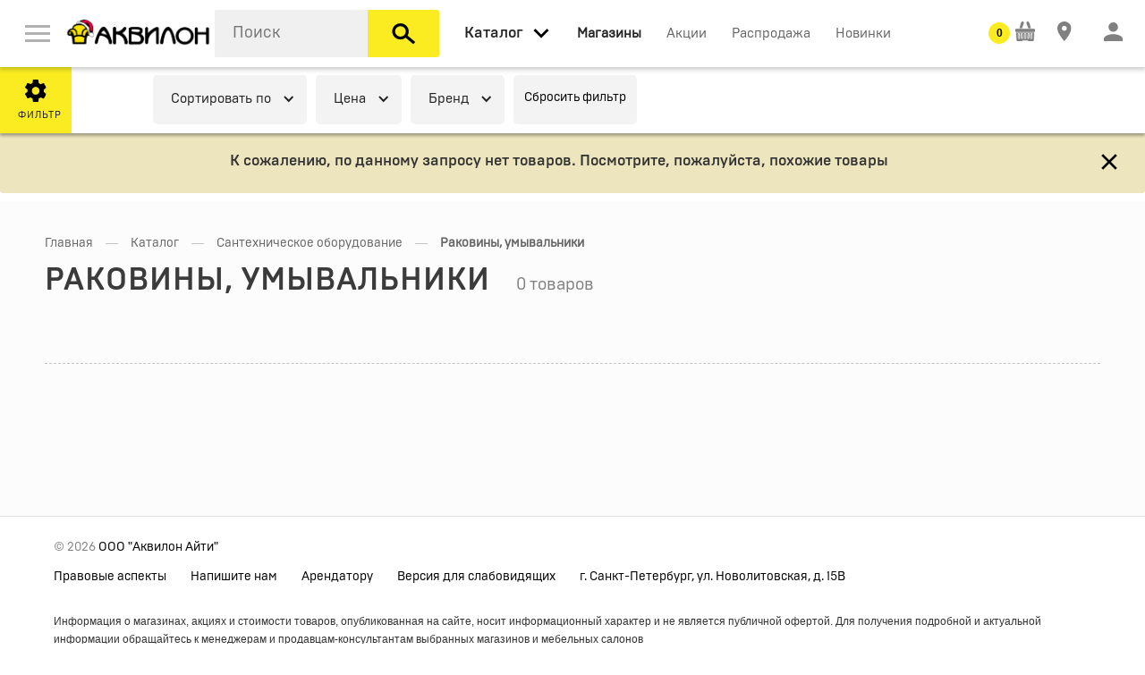

--- FILE ---
content_type: text/html; charset=UTF-8
request_url: https://akvilon.online/catalog/santehnicheskoe_oborudovanie/rakovini__umivalniki
body_size: 12988
content:
<!DOCTYPE html>
<html xmlns="http://www.w3.org/1999/xhtml" lang="ru" xml:lang="ru">
<head>
  <base href="https://akvilon.online/" />
  <meta http-equiv="Content-Type" content="text/html; charset=utf-8" />
  <meta name="viewport" content="width=device-width, initial-scale=1" />
  <meta name="Generator" content="Limb3 by PHP5" />
  <!--<meta name="google-site-verification" content="w_pI4acC94mF11MEhf82hKOFyxvyuLUCHdgc2M9UPmQ" />-->
  <meta name="yandex-verification" content="6621345d7684a37b" />
  <link rel="icon" href="https://akvilon.online/favicon.ico" type="image/x-icon" />
<link rel="canonical" href="https://akvilon.online/catalog/santehnicheskoe_oborudovanie/rakovini__umivalniki">  
<title>Раковины, умывальники | Каталог мебели | Официальный сайт Мебельного Центра &quot;АКВИЛОН&quot; </title>
<meta name="keywords" content="" />
<meta name="description" content="В этом разделе представлены качественные мойки для ванной | Сантехническое оборудование | Санкт-Петербург " />

  
  
  <script type="text/javascript" src="js/modernizr.js"></script>

<link rel="stylesheet" type="text/css" href="css/normalize.css?v=108" />
<link rel="stylesheet" type="text/css" href="css/webflow.css?v=108" />
<link rel="stylesheet" type="text/css" href="css/akvilon.webflow.css?v=108" />
<link rel="stylesheet" type="text/css" href="css/jquery-ui,owl.carousel,min.css?v=108" />

<link rel="stylesheet" href="styles/tip-yellow,jquery.custom-scrollbar,jquery.mCustomScrollbar,nyroModal,jcf,main,pay,min.css?v=108" type="text/css" />
<link rel="stylesheet" href="css/all.css?v=108" type="text/css" />
 <!-- Mini or Not Style -->
  
  <script src='https://www.google.com/recaptcha/api.js'></script>
</head>

<body class='catalog-pg'>
  <nav data-ix="load-fade" class="nav-bar">
    

    <a href="#" data-ix="show-menu" class="w-inline-block menu-button"><img alt="" height="19" src="images/menu.svg" class='menu-button-img' /></a>

    <a href="https://akvilon.online/" class="w-inline-block w-hidden-medium w-hidden-small w-hidden-tiny logo-akvilon"><img alt="" width="210" height="41" src="images/akvilon_NY_logo.png" /></a><!--width="210" height="36"-->

    <div data-delay="0" class="w-dropdown w-clearfix w-hidden-medium w-hidden-small w-hidden-tiny drop-logo">
      <div class="w-dropdown-toggle w-preserve-3d w-hidden-medium w-hidden-small w-hidden-tiny dropdown-toggle-logo"><img alt="" height="14" src="images/arrow_down.svg" /></div>
      <nav class="w-dropdown-list dropdown-logo">
        <a href="#" class="w-inline-block link-kontinent"><img alt="" height="50" src="images/kontinent_logo.svg" /></a>
      </nav>
    </div>

    <div id="search-block" data-blur="ok" class=" search">
  <form action="catalog/search" method="get" id="search_form" autocomplete="off">
    <input type="text" name="query_string" id="query_string" class="search-style" placeholder="Поиск" autocomplete="off" value="" />

    <button type="submit" class="w-inline-block search-button"><img alt="" height="25" src="images/search_icon.svg" class="icon-search" /></button>
  </form>
</div>

<div id="search-modal" class="w-clearfix search-block">
</div>


    <a data-blur='ok' data-open="menu-vse-tovari" href="catalog" data-ix="show-all-items" class="w-hidden-medium w-hidden-small w-hidden-tiny link-all-items link-nav _2"><span>Каталог</span></a>
<span data-blur='ok' data-open="menu-vse-tovari" data-ix="show-all-items" class="w-inline-block all-header w-hidden-main"><img alt="" width="35" src="images/arrow_down.svg" /></span>
<span class="w-inline-block search-button-small"><img alt="" height="25" src="images/search_icon.svg" class="icon-search" /></span>

<div id="menu-vse-tovari" class="menu-vse-tovari">

  <div>

  <div class="w-row">

    <div class="w-clearfix w-col w-col-3 w-col-stack catalog-block">
    <div class="flat-box">
        <div class="header-vse-tovari w-hidden-main">По комнате</div>
        <div class="w-form">
          <form action="catalog" id="room_form" name="room_form">
          
          <select class="select-style w-hidden-main w-select" data-name="room_id" id="room_id" name="room_id"><option value="19">Мягкая мебель</option><option value="20">Столы</option><option value="21">Стулья</option><option value="2">Гостиная</option><option value="1">Кухня</option><option value="3">Спальня</option><option value="12">Системы хранения</option><option value="11">Прихожая</option><option value="7">Офисная мебель</option><option value="10">Массажный кабинет</option></select>
          </form>
        </div>

        <div class="header-vse-tovari w-hidden-medium w-hidden-small w-hidden-tiny">По комнате</div>
        
          <div class="w-clearfix w-hidden-medium w-hidden-small w-hidden-tiny">
          
            <span data-ix="mjagkaja_mebel-show" data-id="19" class="link-vse-tovari link-vse-tovari-room noclick">Мягкая мебель</span>
          
            <span data-ix="stoly-show" data-id="20" class="link-vse-tovari link-vse-tovari-room noclick">Столы</span>
          
            <span data-ix="stulja-show" data-id="21" class="link-vse-tovari link-vse-tovari-room noclick">Стулья</span>
          
            <span data-ix="gostinaja-show" data-id="2" class="link-vse-tovari link-vse-tovari-room noclick">Гостиная</span>
          
            <span data-ix="kuhnja-show" data-id="1" class="link-vse-tovari link-vse-tovari-room noclick">Кухня</span>
          
            <span data-ix="spalnja-show" data-id="3" class="link-vse-tovari link-vse-tovari-room noclick">Спальня</span>
          
            <span data-ix="sistemi_hranenija-show" data-id="12" class="link-vse-tovari link-vse-tovari-room noclick">Системы хранения</span>
          
            <span data-ix="garderobnaja-show" data-id="11" class="link-vse-tovari link-vse-tovari-room noclick">Прихожая</span>
          
            <span data-ix="ofisnaja_mebel-show" data-id="7" class="link-vse-tovari link-vse-tovari-room noclick">Офисная мебель</span>
          
            <span data-ix="massazhnij_kabinet-show" data-id="10" class="link-vse-tovari link-vse-tovari-room noclick">Массажный кабинет</span>
          
          </div>
        
    </div>
    <a class="button-all-catalog w-inline-block" data-ix="show-all-catalogue" href="#"><img alt="" height="12" src="images/menu.svg" />
      <div class="text-link-catalog">Весь каталог</div>
    </a>
    </div>


    <div class="w-col w-col-9 w-col-stack">

    
    
    <div class="w-clearfix menu-vse-tovari-item mjagkaja_mebel-menu-vse-tovari">
      <div class="header-vse-tovari">Мягкая мебель</div>

      
        
          <a class="w-inline-block block-preview-vse-tovari" href="https://akvilon.online/catalog/divani_i_kresla/ofisnie_kresla">
            <img src='images/1x1.gif' data-src="media/categories/a/2/2276461c792f79b7257646c6fcd6ce47.jpg" alt='Компьютерные кресла' class='lazyload' />
            <div class="text-preview-vse-tovari">Компьютерные кресла</div>
          </a>
        
          <a class="w-inline-block block-preview-vse-tovari" href="https://akvilon.online/catalog/divani_i_kresla/kresla">
            <img src='images/1x1.gif' data-src="media/categories/2/e/7a9db6c01a9d25ed43b09133c76276d0.png" alt='Кресла' class='lazyload' />
            <div class="text-preview-vse-tovari">Кресла</div>
          </a>
        
      
    </div>
    
    <div class="w-clearfix menu-vse-tovari-item stoly-menu-vse-tovari">
      <div class="header-vse-tovari">Столы</div>

      
        
          <a class="w-inline-block block-preview-vse-tovari" href="https://akvilon.online/catalog/stoli_i_stoliki/zhurnalnie_stoliki">
            <img src='images/1x1.gif' data-src="media/categories/0/2/e7e6f4aad80828da94bef3bfa2383b33.png" alt='Журнальные столики' class='lazyload' />
            <div class="text-preview-vse-tovari">Журнальные столики</div>
          </a>
        
          <a class="w-inline-block block-preview-vse-tovari" href="https://akvilon.online/catalog/stoli_i_stoliki/kompjuternie_stoli">
            <img src='images/1x1.gif' data-src="media/categories/e/9/2683de18cc3989715bce3a7907b7a814.jpg" alt='Компьютерные и письменные столы' class='lazyload' />
            <div class="text-preview-vse-tovari">Компьютерные и письменные столы</div>
          </a>
        
          <a class="w-inline-block block-preview-vse-tovari" href="https://akvilon.online/catalog/stoli_i_stoliki/stoli">
            <img src='images/1x1.gif' data-src="media/categories/a/5/466f89cb6121ae17901ebc036df9a5c2.png" alt='Столы и обеденные группы' class='lazyload' />
            <div class="text-preview-vse-tovari">Столы и обеденные группы</div>
          </a>
        
          <a class="w-inline-block block-preview-vse-tovari" href="https://akvilon.online/catalog/stoli_i_stoliki/tualetnie_stoliki">
            <img src='images/1x1.gif' data-src="media/categories/e/2/397dab0a66fe661b1f27e7c8224f2a8b.jpg" alt='Туалетные столики' class='lazyload' />
            <div class="text-preview-vse-tovari">Туалетные столики</div>
          </a>
        
      
    </div>
    
    <div class="w-clearfix menu-vse-tovari-item stulja-menu-vse-tovari">
      <div class="header-vse-tovari">Стулья</div>

      
        
          <a class="w-inline-block block-preview-vse-tovari" href="https://akvilon.online/catalog/divani_i_kresla/ofisnie_kresla">
            <img src='images/1x1.gif' data-src="media/categories/a/2/2276461c792f79b7257646c6fcd6ce47.jpg" alt='Компьютерные кресла' class='lazyload' />
            <div class="text-preview-vse-tovari">Компьютерные кресла</div>
          </a>
        
          <a class="w-inline-block block-preview-vse-tovari" href="https://akvilon.online/catalog/stulja_i_skami/skladnie_stulja">
            <img src='images/1x1.gif' data-src="media/categories/5/3/ba5eeeb81d2db7e65a61d77f44379266.jpg" alt='Складные стулья' class='lazyload' />
            <div class="text-preview-vse-tovari">Складные стулья</div>
          </a>
        
          <a class="w-inline-block block-preview-vse-tovari" href="https://akvilon.online/catalog/stulja_i_skami/stulja">
            <img src='images/1x1.gif' data-src="media/categories/0/7/f5618fda972ee3886a1744ca36d2f139.jpg" alt='Стулья' class='lazyload' />
            <div class="text-preview-vse-tovari">Стулья</div>
          </a>
        
      
    </div>
    
    <div class="w-clearfix menu-vse-tovari-item gostinaja-menu-vse-tovari">
      <div class="header-vse-tovari">Гостиная</div>

      
        
          <a class="w-inline-block block-preview-vse-tovari" href="https://akvilon.online/catalog/aksessuari_i_dekor/aksessuari_i_dekor">
            <img src='images/1x1.gif' data-src="media/categories/0/2/f3f18237e49724d9f2ec958e8d54d69e.jpg" alt='Аксессуары и декор' class='lazyload' />
            <div class="text-preview-vse-tovari">Аксессуары и декор</div>
          </a>
        
          <a class="w-inline-block block-preview-vse-tovari" href="https://akvilon.online/catalog/hranenie_i_porjadok/vitrini">
            <img src='images/1x1.gif' data-src="media/categories/2/3/8549607d3cf2588e173fde2d85628927.png" alt='Витрины и серванты' class='lazyload' />
            <div class="text-preview-vse-tovari">Витрины и серванты</div>
          </a>
        
          <a class="w-inline-block block-preview-vse-tovari" href="https://akvilon.online/catalog/aksessuari_i_dekor/dekorativnie_podushki">
            <img src='images/1x1.gif' data-src="media/categories/9/1/2feeea773bdb0f5d64f2bed127b39d6f.png" alt='Декоративные подушки' class='lazyload' />
            <div class="text-preview-vse-tovari">Декоративные подушки</div>
          </a>
        
          <a class="w-inline-block block-preview-vse-tovari" href="https://akvilon.online/catalog/stoli_i_stoliki/zhurnalnie_stoliki">
            <img src='images/1x1.gif' data-src="media/categories/0/2/e7e6f4aad80828da94bef3bfa2383b33.png" alt='Журнальные столики' class='lazyload' />
            <div class="text-preview-vse-tovari">Журнальные столики</div>
          </a>
        
          <a class="w-inline-block block-preview-vse-tovari" href="https://akvilon.online/catalog/zerkala/zerkala_interernie">
            <img src='images/1x1.gif' data-src="media/categories/0/0/09d80eaa4b52068407e2a418932503a0.jpg" alt='Зеркала интерьерные' class='lazyload' />
            <div class="text-preview-vse-tovari">Зеркала интерьерные</div>
          </a>
        
          <a class="w-inline-block block-preview-vse-tovari" href="https://akvilon.online/catalog/divani_i_kresla/kresla">
            <img src='images/1x1.gif' data-src="media/categories/2/e/7a9db6c01a9d25ed43b09133c76276d0.png" alt='Кресла' class='lazyload' />
            <div class="text-preview-vse-tovari">Кресла</div>
          </a>
        
          <a class="w-inline-block block-preview-vse-tovari" href="https://akvilon.online/catalog/hranenie_i_porjadok/modulnie_shkafi">
            <img src='images/1x1.gif' data-src="media/categories/3/3/f4cbdd434866ea21a2f81ebd5fec7979.jpg" alt='Модульные системы' class='lazyload' />
            <div class="text-preview-vse-tovari">Модульные системы</div>
          </a>
        
          <a class="w-inline-block block-preview-vse-tovari" href="https://akvilon.online/catalog/hranenie_i_porjadok/raspashnie_shkafi">
            <img src='images/1x1.gif' data-src="media/categories/4/c/34bd4d7bf5fd5001309828ebb50fa3d8.jpg" alt='Распашные шкафы' class='lazyload' />
            <div class="text-preview-vse-tovari">Распашные шкафы</div>
          </a>
        
          <a class="w-inline-block block-preview-vse-tovari" href="https://akvilon.online/catalog/stulja_i_skami/skladnie_stulja">
            <img src='images/1x1.gif' data-src="media/categories/5/3/ba5eeeb81d2db7e65a61d77f44379266.jpg" alt='Складные стулья' class='lazyload' />
            <div class="text-preview-vse-tovari">Складные стулья</div>
          </a>
        
          <a class="w-inline-block block-preview-vse-tovari" href="https://akvilon.online/catalog/hranenie_i_porjadok/stellazhi">
            <img src='images/1x1.gif' data-src="media/categories/9/9/5e80aeb115179d343aabfba8b1c21999.jpg" alt='Стеллажи' class='lazyload' />
            <div class="text-preview-vse-tovari">Стеллажи</div>
          </a>
        
          <a class="w-inline-block block-preview-vse-tovari" href="https://akvilon.online/catalog/stoli_i_stoliki/stoli">
            <img src='images/1x1.gif' data-src="media/categories/a/5/466f89cb6121ae17901ebc036df9a5c2.png" alt='Столы и обеденные группы' class='lazyload' />
            <div class="text-preview-vse-tovari">Столы и обеденные группы</div>
          </a>
        
          <a class="w-inline-block block-preview-vse-tovari" href="https://akvilon.online/catalog/stulja_i_skami/stulja">
            <img src='images/1x1.gif' data-src="media/categories/0/7/f5618fda972ee3886a1744ca36d2f139.jpg" alt='Стулья' class='lazyload' />
            <div class="text-preview-vse-tovari">Стулья</div>
          </a>
        
          <a class="w-inline-block block-preview-vse-tovari" href="https://akvilon.online/catalog/hranenie_i_porjadok/tv_tumbi">
            <img src='images/1x1.gif' data-src="media/categories/6/3/921e739941e823e4d6a3da045aa90e2c.png" alt='ТВ-тумбы' class='lazyload' />
            <div class="text-preview-vse-tovari">ТВ-тумбы</div>
          </a>
        
      
    </div>
    
    <div class="w-clearfix menu-vse-tovari-item kuhnja-menu-vse-tovari">
      <div class="header-vse-tovari">Кухня</div>

      
        
          <a class="w-inline-block block-preview-vse-tovari" href="https://akvilon.online/catalog/aksessuari_i_dekor/aksessuari_i_dekor">
            <img src='images/1x1.gif' data-src="media/categories/0/2/f3f18237e49724d9f2ec958e8d54d69e.jpg" alt='Аксессуары и декор' class='lazyload' />
            <div class="text-preview-vse-tovari">Аксессуары и декор</div>
          </a>
        
          <a class="w-inline-block block-preview-vse-tovari" href="https://akvilon.online/catalog/aksessuari_i_dekor/dekorativnie_podushki">
            <img src='images/1x1.gif' data-src="media/categories/9/1/2feeea773bdb0f5d64f2bed127b39d6f.png" alt='Декоративные подушки' class='lazyload' />
            <div class="text-preview-vse-tovari">Декоративные подушки</div>
          </a>
        
          <a class="w-inline-block block-preview-vse-tovari" href="https://akvilon.online/catalog/kuhonnie_garnituri/modulnie_kuhni">
            <img src='images/1x1.gif' data-src="media/categories/7/1/6da2b367efcc870a71893880a3a20184.jpg" alt='Кухни' class='lazyload' />
            <div class="text-preview-vse-tovari">Кухни</div>
          </a>
        
          <a class="w-inline-block block-preview-vse-tovari" href="https://akvilon.online/catalog/svet/podsvetka">
            <img src='images/1x1.gif' data-src="media/categories/f/2/2466f29577dfcb1338e6a74ad52cff73.jpg" alt='Подсветка' class='lazyload' />
            <div class="text-preview-vse-tovari">Подсветка</div>
          </a>
        
          <a class="w-inline-block block-preview-vse-tovari" href="https://akvilon.online/catalog/stulja_i_skami/skladnie_stulja">
            <img src='images/1x1.gif' data-src="media/categories/5/3/ba5eeeb81d2db7e65a61d77f44379266.jpg" alt='Складные стулья' class='lazyload' />
            <div class="text-preview-vse-tovari">Складные стулья</div>
          </a>
        
          <a class="w-inline-block block-preview-vse-tovari" href="https://akvilon.online/catalog/stoli_i_stoliki/stoli">
            <img src='images/1x1.gif' data-src="media/categories/a/5/466f89cb6121ae17901ebc036df9a5c2.png" alt='Столы и обеденные группы' class='lazyload' />
            <div class="text-preview-vse-tovari">Столы и обеденные группы</div>
          </a>
        
          <a class="w-inline-block block-preview-vse-tovari" href="https://akvilon.online/catalog/stulja_i_skami/stulja">
            <img src='images/1x1.gif' data-src="media/categories/0/7/f5618fda972ee3886a1744ca36d2f139.jpg" alt='Стулья' class='lazyload' />
            <div class="text-preview-vse-tovari">Стулья</div>
          </a>
        
          <a class="w-inline-block block-preview-vse-tovari" href="https://akvilon.online/catalog/hranenie_i_porjadok/shkafi_dlja_vina">
            <img src='images/1x1.gif' data-src="media/categories/5/5/85faeaa550a635196f45e573da82e4f0.jpg" alt='Шкафы для вина' class='lazyload' />
            <div class="text-preview-vse-tovari">Шкафы для вина</div>
          </a>
        
      
    </div>
    
    <div class="w-clearfix menu-vse-tovari-item spalnja-menu-vse-tovari">
      <div class="header-vse-tovari">Спальня</div>

      
        
          <a class="w-inline-block block-preview-vse-tovari" href="https://akvilon.online/catalog/krovati_i_matrasi/izgolovja">
            <img src='images/1x1.gif' data-src="media/categories/6/0/76de625e8dc93dbd61b158cc9bf65c9d.png" alt='Изголовья' class='lazyload' />
            <div class="text-preview-vse-tovari">Изголовья</div>
          </a>
        
          <a class="w-inline-block block-preview-vse-tovari" href="https://akvilon.online/catalog/hranenie_i_porjadok/komodi_i_tumbi">
            <img src='images/1x1.gif' data-src="media/categories/b/7/cc780f43d717aebff5152d284bc0ec80.jpg" alt='Комоды' class='lazyload' />
            <div class="text-preview-vse-tovari">Комоды</div>
          </a>
        
          <a class="w-inline-block block-preview-vse-tovari" href="https://akvilon.online/catalog/krovati_i_matrasi/krovati">
            <img src='images/1x1.gif' data-src="media/categories/0/4/b3c2cacc0cbfb70ddc40c0f32cbdfde7.jpg" alt='Кровати' class='lazyload' />
            <div class="text-preview-vse-tovari">Кровати</div>
          </a>
        
          <a class="w-inline-block block-preview-vse-tovari" href="https://akvilon.online/catalog/krovati_i_matrasi/matrasi">
            <img src='images/1x1.gif' data-src="media/categories/2/e/411e53f01cc1dc9898422dd3f074d80e.jpg" alt='Матрасы' class='lazyload' />
            <div class="text-preview-vse-tovari">Матрасы</div>
          </a>
        
          <a class="w-inline-block block-preview-vse-tovari" href="https://akvilon.online/catalog/krovati_i_matrasi/spalnie_garnituri">
            <img src='images/1x1.gif' data-src="media/categories/e/4/811d077cf2399ae73a851723fb872a11.jpg" alt='Спальные гарнитуры' class='lazyload' />
            <div class="text-preview-vse-tovari">Спальные гарнитуры</div>
          </a>
        
          <a class="w-inline-block block-preview-vse-tovari" href="https://akvilon.online/catalog/krovati_i_matrasi/tahti">
            <img src='images/1x1.gif' data-src="media/categories/d/b/30292a56f4e5d4c8c2c27ef80ed4b952.png" alt='Тахты' class='lazyload' />
            <div class="text-preview-vse-tovari">Тахты</div>
          </a>
        
          <a class="w-inline-block block-preview-vse-tovari" href="https://akvilon.online/catalog/hranenie_i_porjadok/prikrovatnie_tumbi">
            <img src='images/1x1.gif' data-src="media/categories/3/d/08b4fbe42c11a1c3ccf076ca41b49c4c.jpg" alt='Тумбы' class='lazyload' />
            <div class="text-preview-vse-tovari">Тумбы</div>
          </a>
        
          <a class="w-inline-block block-preview-vse-tovari" href="https://akvilon.online/catalog/krovati_i_matrasi/jaschiki_dlja_belja">
            <img src='images/1x1.gif' data-src="media/categories/c/2/f4cba6a375f0578271d077918e95f081.jpg" alt='Ящики для белья' class='lazyload' />
            <div class="text-preview-vse-tovari">Ящики для белья</div>
          </a>
        
      
    </div>
    
    <div class="w-clearfix menu-vse-tovari-item sistemi_hranenija-menu-vse-tovari">
      <div class="header-vse-tovari">Системы хранения</div>

      
        
          <a class="w-inline-block block-preview-vse-tovari" href="https://akvilon.online/catalog/hranenie_i_porjadok/veshalki">
            <img src='images/1x1.gif' data-src="media/categories/f/4/a0250221ab18a9a2f548515900b467df.jpg" alt='Вешалки' class='lazyload' />
            <div class="text-preview-vse-tovari">Вешалки</div>
          </a>
        
          <a class="w-inline-block block-preview-vse-tovari" href="https://akvilon.online/catalog/hranenie_i_porjadok/vitrini">
            <img src='images/1x1.gif' data-src="media/categories/2/3/8549607d3cf2588e173fde2d85628927.png" alt='Витрины и серванты' class='lazyload' />
            <div class="text-preview-vse-tovari">Витрины и серванты</div>
          </a>
        
          <a class="w-inline-block block-preview-vse-tovari" href="https://akvilon.online/catalog/hranenie_i_porjadok/garderobi">
            <img src='images/1x1.gif' data-src="media/categories/d/b/a7fb33eb1009c1f8cf19698a46998854.jpg" alt='Гардеробы' class='lazyload' />
            <div class="text-preview-vse-tovari">Гардеробы</div>
          </a>
        
          <a class="w-inline-block block-preview-vse-tovari" href="https://akvilon.online/catalog/hranenie_i_porjadok/kabineti">
            <img src='images/1x1.gif' data-src="media/categories/d/a/01212122ca8fff8f477a02ab731f9701.png" alt='Кабинеты' class='lazyload' />
            <div class="text-preview-vse-tovari">Кабинеты</div>
          </a>
        
          <a class="w-inline-block block-preview-vse-tovari" href="https://akvilon.online/catalog/hranenie_i_porjadok/knizhnie_shkafi">
            <img src='images/1x1.gif' data-src="media/categories/3/7/a776d9aac75096c5142846d531815eed.png" alt='Книжные шкафы' class='lazyload' />
            <div class="text-preview-vse-tovari">Книжные шкафы</div>
          </a>
        
          <a class="w-inline-block block-preview-vse-tovari" href="https://akvilon.online/catalog/hranenie_i_porjadok/komodi_i_tumbi">
            <img src='images/1x1.gif' data-src="media/categories/b/7/cc780f43d717aebff5152d284bc0ec80.jpg" alt='Комоды' class='lazyload' />
            <div class="text-preview-vse-tovari">Комоды</div>
          </a>
        
          <a class="w-inline-block block-preview-vse-tovari" href="https://akvilon.online/catalog/hranenie_i_porjadok/modulnie_shkafi">
            <img src='images/1x1.gif' data-src="media/categories/3/3/f4cbdd434866ea21a2f81ebd5fec7979.jpg" alt='Модульные системы' class='lazyload' />
            <div class="text-preview-vse-tovari">Модульные системы</div>
          </a>
        
          <a class="w-inline-block block-preview-vse-tovari" href="https://akvilon.online/catalog/hranenie_i_porjadok/polki">
            <img src='images/1x1.gif' data-src="media/categories/3/0/6cceecff28e6e388f9bb6738496368d3.jpg" alt='Полки' class='lazyload' />
            <div class="text-preview-vse-tovari">Полки</div>
          </a>
        
          <a class="w-inline-block block-preview-vse-tovari" href="https://akvilon.online/catalog/hranenie_i_porjadok/modulnie_prihozhie">
            <img src='images/1x1.gif' data-src="media/categories/0/b/b0ffb5e5844443c76417dd169f1e7c8f.jpg" alt='Прихожие' class='lazyload' />
            <div class="text-preview-vse-tovari">Прихожие</div>
          </a>
        
          <a class="w-inline-block block-preview-vse-tovari" href="https://akvilon.online/catalog/hranenie_i_porjadok/raspashnie_shkafi">
            <img src='images/1x1.gif' data-src="media/categories/4/c/34bd4d7bf5fd5001309828ebb50fa3d8.jpg" alt='Распашные шкафы' class='lazyload' />
            <div class="text-preview-vse-tovari">Распашные шкафы</div>
          </a>
        
          <a class="w-inline-block block-preview-vse-tovari" href="https://akvilon.online/catalog/hranenie_i_porjadok/stellazhi">
            <img src='images/1x1.gif' data-src="media/categories/9/9/5e80aeb115179d343aabfba8b1c21999.jpg" alt='Стеллажи' class='lazyload' />
            <div class="text-preview-vse-tovari">Стеллажи</div>
          </a>
        
          <a class="w-inline-block block-preview-vse-tovari" href="https://akvilon.online/catalog/hranenie_i_porjadok/tv_tumbi">
            <img src='images/1x1.gif' data-src="media/categories/6/3/921e739941e823e4d6a3da045aa90e2c.png" alt='ТВ-тумбы' class='lazyload' />
            <div class="text-preview-vse-tovari">ТВ-тумбы</div>
          </a>
        
          <a class="w-inline-block block-preview-vse-tovari" href="https://akvilon.online/catalog/hranenie_i_porjadok/prikrovatnie_tumbi">
            <img src='images/1x1.gif' data-src="media/categories/3/d/08b4fbe42c11a1c3ccf076ca41b49c4c.jpg" alt='Тумбы' class='lazyload' />
            <div class="text-preview-vse-tovari">Тумбы</div>
          </a>
        
          <a class="w-inline-block block-preview-vse-tovari" href="https://akvilon.online/catalog/hranenie_i_porjadok/shkafi__podvesnie">
            <img src='images/1x1.gif' data-src="media/categories/d/3/81c229452a70e654595b6019a6a6335a.jpg" alt='Шкафы  подвесные' class='lazyload' />
            <div class="text-preview-vse-tovari">Шкафы  подвесные</div>
          </a>
        
          <a class="w-inline-block block-preview-vse-tovari" href="https://akvilon.online/catalog/hranenie_i_porjadok/shkafi_dlja_vina">
            <img src='images/1x1.gif' data-src="media/categories/5/5/85faeaa550a635196f45e573da82e4f0.jpg" alt='Шкафы для вина' class='lazyload' />
            <div class="text-preview-vse-tovari">Шкафы для вина</div>
          </a>
        
      
    </div>
    
    <div class="w-clearfix menu-vse-tovari-item garderobnaja-menu-vse-tovari">
      <div class="header-vse-tovari">Прихожая</div>

      
        
          <a class="w-inline-block block-preview-vse-tovari" href="https://akvilon.online/catalog/hranenie_i_porjadok/veshalki">
            <img src='images/1x1.gif' data-src="media/categories/f/4/a0250221ab18a9a2f548515900b467df.jpg" alt='Вешалки' class='lazyload' />
            <div class="text-preview-vse-tovari">Вешалки</div>
          </a>
        
          <a class="w-inline-block block-preview-vse-tovari" href="https://akvilon.online/catalog/hranenie_i_porjadok/garderobi">
            <img src='images/1x1.gif' data-src="media/categories/d/b/a7fb33eb1009c1f8cf19698a46998854.jpg" alt='Гардеробы' class='lazyload' />
            <div class="text-preview-vse-tovari">Гардеробы</div>
          </a>
        
          <a class="w-inline-block block-preview-vse-tovari" href="https://akvilon.online/catalog/hranenie_i_porjadok/modulnie_prihozhie">
            <img src='images/1x1.gif' data-src="media/categories/0/b/b0ffb5e5844443c76417dd169f1e7c8f.jpg" alt='Прихожие' class='lazyload' />
            <div class="text-preview-vse-tovari">Прихожие</div>
          </a>
        
      
    </div>
    
    <div class="w-clearfix menu-vse-tovari-item ofisnaja_mebel-menu-vse-tovari">
      <div class="header-vse-tovari">Офисная мебель</div>

      
        
          <a class="w-inline-block block-preview-vse-tovari" href="https://akvilon.online/catalog/stoli_i_stoliki/zhurnalnie_stoliki">
            <img src='images/1x1.gif' data-src="media/categories/0/2/e7e6f4aad80828da94bef3bfa2383b33.png" alt='Журнальные столики' class='lazyload' />
            <div class="text-preview-vse-tovari">Журнальные столики</div>
          </a>
        
          <a class="w-inline-block block-preview-vse-tovari" href="https://akvilon.online/catalog/hranenie_i_porjadok/kabineti">
            <img src='images/1x1.gif' data-src="media/categories/d/a/01212122ca8fff8f477a02ab731f9701.png" alt='Кабинеты' class='lazyload' />
            <div class="text-preview-vse-tovari">Кабинеты</div>
          </a>
        
          <a class="w-inline-block block-preview-vse-tovari" href="https://akvilon.online/catalog/hranenie_i_porjadok/knizhnie_shkafi">
            <img src='images/1x1.gif' data-src="media/categories/3/7/a776d9aac75096c5142846d531815eed.png" alt='Книжные шкафы' class='lazyload' />
            <div class="text-preview-vse-tovari">Книжные шкафы</div>
          </a>
        
          <a class="w-inline-block block-preview-vse-tovari" href="https://akvilon.online/catalog/stoli_i_stoliki/kompjuternie_stoli">
            <img src='images/1x1.gif' data-src="media/categories/e/9/2683de18cc3989715bce3a7907b7a814.jpg" alt='Компьютерные и письменные столы' class='lazyload' />
            <div class="text-preview-vse-tovari">Компьютерные и письменные столы</div>
          </a>
        
          <a class="w-inline-block block-preview-vse-tovari" href="https://akvilon.online/catalog/divani_i_kresla/ofisnie_kresla">
            <img src='images/1x1.gif' data-src="media/categories/a/2/2276461c792f79b7257646c6fcd6ce47.jpg" alt='Компьютерные кресла' class='lazyload' />
            <div class="text-preview-vse-tovari">Компьютерные кресла</div>
          </a>
        
          <a class="w-inline-block block-preview-vse-tovari" href="https://akvilon.online/catalog/divani_i_kresla/kresla">
            <img src='images/1x1.gif' data-src="media/categories/2/e/7a9db6c01a9d25ed43b09133c76276d0.png" alt='Кресла' class='lazyload' />
            <div class="text-preview-vse-tovari">Кресла</div>
          </a>
        
          <a class="w-inline-block block-preview-vse-tovari" href="https://akvilon.online/catalog/hranenie_i_porjadok/stellazhi">
            <img src='images/1x1.gif' data-src="media/categories/9/9/5e80aeb115179d343aabfba8b1c21999.jpg" alt='Стеллажи' class='lazyload' />
            <div class="text-preview-vse-tovari">Стеллажи</div>
          </a>
        
      
    </div>
    
    <div class="w-clearfix menu-vse-tovari-item massazhnij_kabinet-menu-vse-tovari">
      <div class="header-vse-tovari">Массажный кабинет</div>

      
        
          <a class="w-inline-block block-preview-vse-tovari" href="https://akvilon.online/catalog/hranenie_i_porjadok/vitrini">
            <img src='images/1x1.gif' data-src="media/categories/2/3/8549607d3cf2588e173fde2d85628927.png" alt='Витрины и серванты' class='lazyload' />
            <div class="text-preview-vse-tovari">Витрины и серванты</div>
          </a>
        
          <a class="w-inline-block block-preview-vse-tovari" href="https://akvilon.online/catalog/hranenie_i_porjadok/stellazhi">
            <img src='images/1x1.gif' data-src="media/categories/9/9/5e80aeb115179d343aabfba8b1c21999.jpg" alt='Стеллажи' class='lazyload' />
            <div class="text-preview-vse-tovari">Стеллажи</div>
          </a>
        
      
    </div>
    
    



        
    <div class="all-catalog-block">

    <div class="w-row">
      
               <div class="w-col w-col-3">
          <div class="w-clearfix">
            <a class='header-vse-tovari' href="https://akvilon.online/catalog/divani_i_kresla">Диваны и кресла</a>

            
              <a href="https://akvilon.online/catalog/divani_i_kresla/kresla" class="link-vse-tovari">Кресла</a><a href="https://akvilon.online/catalog/divani_i_kresla/ofisnie_kresla" class="link-vse-tovari">Компьютерные кресла</a>
            
          </div>
          </div>
                  
               <div class="w-col w-col-3">
          <div class="w-clearfix">
            <a class='header-vse-tovari' href="https://akvilon.online/catalog/stoli_i_stoliki">Столы и столики</a>

            
              <a href="https://akvilon.online/catalog/stoli_i_stoliki/stoli" class="link-vse-tovari">Столы и обеденные группы</a><a href="https://akvilon.online/catalog/stoli_i_stoliki/kompjuternie_stoli" class="link-vse-tovari">Компьютерные и письменные столы</a><a href="https://akvilon.online/catalog/stoli_i_stoliki/zhurnalnie_stoliki" class="link-vse-tovari">Журнальные столики</a><a href="https://akvilon.online/catalog/stoli_i_stoliki/tualetnie_stoliki" class="link-vse-tovari">Туалетные столики</a>
            
          </div>
          </div>
                  
               <div class="w-col w-col-3">
          <div class="w-clearfix">
            <a class='header-vse-tovari' href="https://akvilon.online/catalog/stulja_i_skami">Стулья и скамьи</a>

            
              <a href="https://akvilon.online/catalog/stulja_i_skami/stulja" class="link-vse-tovari">Стулья</a><a href="https://akvilon.online/catalog/stulja_i_skami/skladnie_stulja" class="link-vse-tovari">Складные стулья</a>
            
          </div>
          </div>
                  
               <div class="w-col w-col-3">
          <div class="w-clearfix">
            <a class='header-vse-tovari' href="https://akvilon.online/catalog/kuhonnie_garnituri">Кухонные гарнитуры</a>

            
              <a href="https://akvilon.online/catalog/kuhonnie_garnituri/modulnie_kuhni" class="link-vse-tovari">Кухни</a>
            
          </div>
          </div>
            </div><div class="w-row"><div class="w-col w-col-3"></div>      
                 
               <div class="w-col w-col-3">
          <div class="w-clearfix">
            <a class='header-vse-tovari' href="https://akvilon.online/catalog/hranenie_i_porjadok">Хранение и порядок</a>

            
              <a href="https://akvilon.online/catalog/hranenie_i_porjadok/raspashnie_shkafi" class="link-vse-tovari">Распашные шкафы</a><a href="https://akvilon.online/catalog/hranenie_i_porjadok/garderobi" class="link-vse-tovari">Гардеробы</a><a href="https://akvilon.online/catalog/hranenie_i_porjadok/komodi_i_tumbi" class="link-vse-tovari">Комоды</a><a href="https://akvilon.online/catalog/hranenie_i_porjadok/modulnie_shkafi" class="link-vse-tovari">Модульные системы</a><a href="https://akvilon.online/catalog/hranenie_i_porjadok/prikrovatnie_tumbi" class="link-vse-tovari">Тумбы</a><a href="https://akvilon.online/catalog/hranenie_i_porjadok/vitrini" class="link-vse-tovari">Витрины и серванты</a><a href="https://akvilon.online/catalog/hranenie_i_porjadok/stellazhi" class="link-vse-tovari">Стеллажи</a><a href="https://akvilon.online/catalog/hranenie_i_porjadok/knizhnie_shkafi" class="link-vse-tovari">Книжные шкафы</a><a href="https://akvilon.online/catalog/hranenie_i_porjadok/tv_tumbi" class="link-vse-tovari">ТВ-тумбы</a><a href="https://akvilon.online/catalog/hranenie_i_porjadok/modulnie_prihozhie" class="link-vse-tovari">Прихожие</a><a href="https://akvilon.online/catalog/hranenie_i_porjadok/veshalki" class="link-vse-tovari">Вешалки</a><a href="https://akvilon.online/catalog/hranenie_i_porjadok/shkafi__podvesnie" class="link-vse-tovari">Шкафы  подвесные</a><a href="https://akvilon.online/catalog/hranenie_i_porjadok/polki" class="link-vse-tovari">Полки</a><a href="https://akvilon.online/catalog/hranenie_i_porjadok/shkafi_dlja_vina" class="link-vse-tovari">Шкафы для вина</a><a href="https://akvilon.online/catalog/hranenie_i_porjadok/kabineti" class="link-vse-tovari">Кабинеты</a>
            
          </div>
          </div>
                  
               <div class="w-col w-col-3">
          <div class="w-clearfix">
            <a class='header-vse-tovari' href="https://akvilon.online/catalog/krovati_i_matrasi">Мебель для спальни</a>

            
              <a href="https://akvilon.online/catalog/krovati_i_matrasi/krovati" class="link-vse-tovari">Кровати</a><a href="https://akvilon.online/catalog/krovati_i_matrasi/matrasi" class="link-vse-tovari">Матрасы</a><a href="https://akvilon.online/catalog/krovati_i_matrasi/jaschiki_dlja_belja" class="link-vse-tovari">Ящики для белья</a><a href="https://akvilon.online/catalog/krovati_i_matrasi/tahti" class="link-vse-tovari">Тахты</a><a href="https://akvilon.online/catalog/krovati_i_matrasi/spalnie_garnituri" class="link-vse-tovari">Спальные гарнитуры</a><a href="https://akvilon.online/catalog/krovati_i_matrasi/izgolovja" class="link-vse-tovari">Изголовья</a>
            
          </div>
          </div>
            </div><div class="w-row"><div class="w-col w-col-3"></div>      
                 
               <div class="w-col w-col-3">
          <div class="w-clearfix">
            <a class='header-vse-tovari' href="https://akvilon.online/catalog/detskie">Детская мебель</a>

            
              <a href="https://akvilon.online/catalog/detskie/krovati_detskie" class="link-vse-tovari">Детские кровати</a><a href="https://akvilon.online/catalog/detskie/cherdaki" class="link-vse-tovari">Чердаки</a>
            
          </div>
          </div>
                  
           </div><div class="w-row"><div class="w-col w-col-3"></div>      
               <div class="w-col w-col-3">
          <div class="w-clearfix">
            <a class='header-vse-tovari' href="https://akvilon.online/catalog/svet">Свет</a>

            
              <a href="https://akvilon.online/catalog/svet/podsvetka" class="link-vse-tovari">Подсветка</a><a href="https://akvilon.online/catalog/svet/lmpy" class="link-vse-tovari">Аксессуары и комплектующие</a>
            
          </div>
          </div>
                  
                 
               <div class="w-col w-col-3">
          <div class="w-clearfix">
            <a class='header-vse-tovari' href="https://akvilon.online/catalog/mebelnaja_furnitura">Мебельная фурнитура и комплектующие</a>

            
              <a href="https://akvilon.online/catalog/mebelnaja_furnitura/perekladini_i_shtangi" class="link-vse-tovari">Перекладины и штанги</a><a href="https://akvilon.online/catalog/mebelnaja_furnitura/mebelnie_ruchki" class="link-vse-tovari">Мебельные ручки</a><a href="https://akvilon.online/catalog/mebelnaja_furnitura/dovodchiki" class="link-vse-tovari">Доводчики</a><a href="https://akvilon.online/catalog/mebelnaja_furnitura/prochaja_furnitura" class="link-vse-tovari">Прочая фурнитура</a>
            
          </div>
          </div>
            </div><div class="w-row"><div class="w-col w-col-3"></div>      
                 
                 
               <div class="w-col w-col-3">
          <div class="w-clearfix">
            <a class='header-vse-tovari' href="https://akvilon.online/catalog/tekstil">Текстиль</a>

            
              <a href="https://akvilon.online/catalog/tekstil/kovri" class="link-vse-tovari">Ковры</a>
            
          </div>
          </div>
            </div><div class="w-row"><div class="w-col w-col-3"></div>      
               <div class="w-col w-col-3">
          <div class="w-clearfix">
            <a class='header-vse-tovari' href="https://akvilon.online/catalog/zerkala">Зеркала</a>

            
              <a href="https://akvilon.online/catalog/zerkala/zerkala_v_polnij_rost" class="link-vse-tovari">Зеркала в полный рост</a><a href="https://akvilon.online/catalog/zerkala/zerkala_interernie" class="link-vse-tovari">Зеркала интерьерные</a>
            
          </div>
          </div>
                  
                 
           </div><div class="w-row"><div class="w-col w-col-3"></div>      
                 
               <div class="w-col w-col-3">
          <div class="w-clearfix">
            <a class='header-vse-tovari' href="https://akvilon.online/catalog/aksessuari_i_dekor">Элементы интерьера</a>

            
              <a href="https://akvilon.online/catalog/aksessuari_i_dekor/dekorativnie_podushki" class="link-vse-tovari">Декоративные подушки</a><a href="https://akvilon.online/catalog/aksessuari_i_dekor/aksessuari_i_dekor" class="link-vse-tovari">Аксессуары и декор</a>
            
          </div>
          </div>
                  
    </div>

    </div>
    

    </div>

  </div>

  </div>

</div>

    
  
    <a href='shops' class="w-hidden-small w-hidden-tiny link-nav" style="color: #272727;font-size: 15px;font-weight: 900;">Магазины</a>
  
    <a href='promos' class="w-hidden-small w-hidden-tiny link-nav" >Акции</a>
  
    <a href='sale' class="w-hidden-small w-hidden-tiny link-nav" >Распродажа</a>
  
    <a href='new_items' class="w-hidden-small w-hidden-tiny link-nav" >Новинки</a>
  



    <div class="w-clearfix header-icons">
      <a data-blur='ok' data-open="fav-menu" href="#" class="w-inline-block favorite">
  <div class="fav-count cbutton--effect-boris">0</div><img alt="" height="22" src="images/basket.svg" />
</a>


      <a data-blur='ok' data-open="show-contact" href="#"  class="w-inline-block place-header"><img alt="" height="22" src="images/place_icon.svg" /></a>

      
        <a href="#" class="w-inline-block login-header"><img alt="" height="21" src="images/person_icon.svg" /></a>
      
    </div>

    


<div id="fav-menu" class="fav-items-header fav-menu">
    <div class="fav-items-block"><div class="fav-heading">Корзина</div></div>
    
</div>



    <div id="show-contact" class="w-clearfix contact-block-menu show-contact">
      <a class="button-how-to-get menu w-clearfix w-inline-block" href="contacts">
        <img height="24" src="/images/ic_directions_black_24px.svg">
        <div class="text-to-get">Как добраться</div>
      </a>
      <a class="button-how-to-get menu w-clearfix w-inline-block" href="shops/scheme">
        <img height="24" src="/images/ic_map_black_24px.svg">
        <div class="text-to-get">Схема комплекса</div>
      </a>
      <a class="button-how-to-get menu w-clearfix w-inline-block" href="shops">
        <img height="24" src="/images/ic_store_black_24px.svg">
        <div class="text-to-get">Все магазины</div>
      </a>
      <div class="_1 text-contact-menu">
        <span class="bold-14px">Адрес комплекса</span>
        <br>
        Санкт-Петербург, ул. Новолитовская,  <br> д. 15В
      </div>
      <div class="text-contact-menu">
        <span class="bold-14px">Время работы</span>
        <br> C 10:00 до 20:00 каждый день.</div>
      <div class="_3 text-contact-menu">
      <span class="bold-14px">
            Администрация мебельного центра
            <br xmlns="http://www.w3.org/1999/xhtml"></span>
        +7 (952) 209-28-21
      </div>
    </div>



  </nav>

  <div class="modal-enter modal-login">
  <a href="#" class="w-inline-block close-reg"><img alt="" height="30" src="images/ic_close_black_32px.svg" /></a>

  <div class="w-container">
    <div id="modal-login" class="enter-container">
      <a href="#" class="w-inline-block logo-sign"><img alt="" src="images/akvilon_sign.svg" /></a>
      <div data-duration-in="300" data-duration-out="100" class="w-tabs">
        <div class="w-tab-menu">
          <a data-w-tab="Tab 1" class="w-tab-link w-inline-block link-reg">
            <div>Регистрация</div>
          </a>
          <a data-w-tab="Tab 2" class="w-tab-link w-inline-block link-enter  w--current">
            <div>Войти</div>
          </a>
        </div>

        <div class="w-tab-content">
          <div data-w-tab="Tab 1" class="w-tab-pane w--tab-active">
            <div data-duration-in="300" data-duration-out="100" class="w-tabs tabs-reg">
              <div class="w-tab-menu">
                <a data-w-tab="Tab 1" class="w-tab-link w--current w-inline-block user-reg-button arendator">
                  <div>Арендатор</div>
                </a>
                <a data-w-tab="Tab 2" class="w-tab-link w-inline-block user-reg-button">
                  <div>Пользователь</div>
                </a>
              </div>
              <div class="w-tab-content">

                <div data-w-tab="Tab 1" class="w-tab-pane w--tab-active">
                  <div class="w-form">

                    <div id='register_form_container'>
                    <form id="register_form" name="register_form" data-name="register_form" class="reg-form" action="register" method='post'>
                      <input id="inn" type="text" placeholder="ИНН" name="inn" data-name="inn" required="required" class="w-input reg-field" data-msg="Пожалуйста, заполните это поле" />
                      <input id="title" type="text" placeholder="Название магазина" name="title" data-name="title" required="required" class="w-input reg-field" data-msg="Пожалуйста, заполните это поле" />
                      <input id="login" type="text" placeholder="E-mail" name="login" data-name="login" required="required" class="w-input reg-field" data-msg="Пожалуйста, заполните это поле" />

                      <div class='field g-recaptcha-cont' style="padding: 0 0 0 20px;">
                        <script src='https://www.google.com/recaptcha/api.js'></script>
                        <div class="g-recaptcha" data-sitekey="6LclShEUAAAAAPQx5suAT_Lks72Pudfbxyto-yc8"></div>
                      </div>

                      <input type="submit" value="Готово" data-wait="Please wait..." class="w-button reg-button" />
                      <input type="hidden" value="6" name="user_type" />

                      <div class="text-terms">
                        Создавая аккаунт, вы тем самым принимаете
                        <a class="link-grey-underline" target='_blank' href="media/userfiles/files/8/4/19a3bd33ce95d7425960ebf84d111095.pdf">Пользовательское соглашение</a>,
                        <a class="link-grey-underline" target='_blank' href="media/userfiles/files/5/9/9463ca6bb146207c7ad5c2179811f129.pdf">положение о конфиденциальности</a> и
                        <a class="link-grey-underline" target='_blank' href="media/userfiles/files/0/3/5fc9ec40870cdf51fef15bf121cf752e.pdf">публичную оферту</a> сайта МЦ «Аквилон».
                      </div>
                    </form>
                    </div>

                  </div>
                </div>

                <div data-w-tab="Tab 2" class="w-tab-pane">
                  <div class="w-form">

                    <div id='register_form2_container'>
                    <form id="register_form2" name="register_form2" data-name="register_form2" class="reg-form" action="register" method='post'>
                      <input id="login2" type="text" placeholder="E-mail" name="login" data-name="login" required="required" class="w-input reg-field" data-msg="Пожалуйста, заполните это поле" />
                      <input id="password2" type="password" placeholder="Пароль" name="password" data-name="password" required="required" class="w-input reg-field" data-msg="Пожалуйста, заполните это поле" />

                      <input type="submit" value="Готово" data-wait="Please wait..." class="w-button reg-button" />
                      <input type="hidden" value="5" name="user_type" />

                      <div class="text-terms">
                        Создавая аккаунт, вы тем самым принимаете
                        <a class="link-grey-underline" target='_blank' href="media/userfiles/files/7/5/2fd1e02699f80a2a7b384ccf818cffcc.pdf">Пользовательское соглашение</a>,
                        <a class="link-grey-underline" target='_blank' href="media/userfiles/files/5/9/9463ca6bb146207c7ad5c2179811f129.pdf">положение о конфиденциальности</a> и
                        <a class="link-grey-underline" target='_blank' href="media/userfiles/files/0/3/5fc9ec40870cdf51fef15bf121cf752e.pdf">публичную оферту</a> сайта МЦ «Аквилон».
                      </div>
                    </form>
                    </div>

                  </div>
                </div>
              </div>
            </div>
          </div>

          <div data-w-tab="Tab 2" class="w-tab-pane">
            <div data-duration-in="300" data-duration-out="100" class="w-tabs tabs-reg">
              <div class="w-tab-menu">
                <a data-w-tab="Tab 1" class="w-tab-link w--current w-inline-block user-reg-button arendator">
                  <div>Арендатор</div>
                </a>
                <a data-w-tab="Tab 2" class="w-tab-link w-inline-block user-reg-button">
                  <div>Пользователь</div>
                </a>
              </div>
              <div class="w-tab-content">

                <div data-w-tab="Tab 1" class="w-tab-pane w--tab-active">
                  <div class="w-form">

                    <div id='login_form_container'>
                    <form id="login_form" name="login_form" data-name="login_form" class="reg-form" action="user/login" method="post">
                      <input id="login3" type="text" placeholder="E-mail" name="login" data-name="login" required="required" class="w-input reg-field" data-msg="Пожалуйста, заполните это поле" />
                      <input id="password3" type="password" placeholder="Пароль" name="password" data-name="password" required="required" class="w-input reg-field" data-msg="Пожалуйста, заполните это поле" />

                      <input type="hidden" value="" name="redirect" />
                      <input type="submit" value="Готово" data-wait="Please wait..." class="w-button reg-button" />
                      <input type="hidden" value="6" name="user_type" />

                      <div class="text-terms">
                        Создавая аккаунт, вы тем самым принимаете
                        <a class="link-grey-underline" target='_blank' href="media/userfiles/files/8/4/19a3bd33ce95d7425960ebf84d111095.pdf">Пользовательское соглашение</a>,
                        <a class="link-grey-underline" target='_blank' href="media/userfiles/files/5/9/9463ca6bb146207c7ad5c2179811f129.pdf">положение о конфиденциальности</a> и
                        <a class="link-grey-underline" target='_blank' href="media/userfiles/files/0/3/5fc9ec40870cdf51fef15bf121cf752e.pdf">публичную оферту</a> сайта МЦ «Аквилон»<br/>
                        <a href='user/forgot_password' class="link-grey-underline forgot_lnk">Вспомнить пароль</a>
                      </div>
                    </form>
                    </div>

                  </div>
                </div>

                <div data-w-tab="Tab 2" class="w-tab-pane">
                  <div class="w-form">

                    <div id='login_form2_container'>
                    <form id="login_form2" name="login_form2" data-name="login_form2" class="reg-form" action="user/login" method="post">
                      <input id="name2" type="text" placeholder="E-mail" name="login" data-name="login" required="required" class="w-input reg-field" data-msg="Пожалуйста, заполните это поле" />
                      <input id="email2" type="password" placeholder="Пароль" name="password" data-name="password" required="required" class="w-input reg-field" data-msg="Пожалуйста, заполните это поле" />

                      <input type="hidden" value="" name="redirect" />
                      <input type="submit" value="Готово" data-wait="Please wait..." class="w-button reg-button" />
                      <input type="hidden" value="5" name="user_type" />

                      <div class="text-terms">
                        Создавая аккаунт, вы тем самым принимаете
                        <a class="link-grey-underline" target='_blank' href="media/userfiles/files/7/5/2fd1e02699f80a2a7b384ccf818cffcc.pdf">Пользовательское соглашение</a>,
                        <a class="link-grey-underline" target='_blank' href="media/userfiles/files/5/9/9463ca6bb146207c7ad5c2179811f129.pdf">положение о конфиденциальности</a> и
                        <a class="link-grey-underline" target='_blank' href="media/userfiles/files/0/3/5fc9ec40870cdf51fef15bf121cf752e.pdf">публичную оферту</a> сайта МЦ «Аквилон».<br/>
                        <a href='user/forgot_password' class="link-grey-underline forgot_lnk">Вспомнить пароль</a>
                      </div>
                    </form>
                    </div>

                  </div>
                </div>

              </div>
            </div>
          </div>
        </div>
      </div>
    </div>
  </div>

</div>




<div class="modal-enter modal-forgot">
  <a href="#" class="w-inline-block close-reg"><img alt="" height="30" src="images/ic_close_black_32px.svg" /></a>

  <div class="w-container">
    <div id="modal-password" class="enter-container">

      <a href="#" class="w-inline-block logo-sign"><img alt="" src="images/akvilon_sign.svg" /></a>

      <div class="w-form">

        <div id='password_form_container'>
        <form id="password_form" name="password_form" data-name="password_form" class="reg-form" action="user/forgot_password" method='post'>
          <input id="email" type="text" placeholder="E-mail" name="email" data-name="email" required="required" class="w-input reg-field" data-msg="Пожалуйста, заполните это поле" />

          <input type="submit" value="Сгенерировать" data-wait="Please wait..." class="w-button reg-button" />
        </form>
        </div>

      </div>

    </div>
  </div>

</div>


  <div class="undermenu"></div>

  
  <div data-ix="load-1" class="filter-menu">



<form method="get" class="filter_form" id="filter_form" action="catalog/search">

    <div class="w-tabs tabs">
        <div class="w-tab-menu filter-tabs">
            <a data-w-tab="Tab 1" class="w-tab-link w--current w-inline-block tab-filter"><img height="25" src="images/settings.svg" />
                <div class="w-hidden-medium w-hidden-small w-hidden-tiny tab-text">Фильтр</div>
            </a>
            <!--<a data-w-tab="Tab 2" class="w-tab-link w-inline-block tab-filter tags"><img height="25" src="images/tags.svg" />
                <div class="w-hidden-medium w-hidden-small w-hidden-tiny tab-text">теги</div>
            </a>-->
        </div>
        <div class="w-tab-content w-clearfix tabs-content">
            <div data-w-tab="Tab 1" class="w-tab-pane w--tab-active tab-1">

            <!-- FILTER_SWIPER -->
            <div class="fltr-swpr swiper-container">
            <div class="swiper-wrapper">

                <div class="swiper-slide">
                <div data-delay="0" class="w-dropdown">
                    <div class="w-dropdown-toggle filter-dropdown">
                        <span>Cортировать по</span>
                    </div>

                    <ul class="w-dropdown-list tltp-fltr dropdown-list-filter product-sort-filter dropdown-js">
                          <li class='w-dropdown-link link-drop-down'>
    <a href="https://akvilon.online/catalog/santehnicheskoe_oborudovanie/rakovini__umivalniki?direction=asc&amp;sort=current_price" rel="nofollow" data-direction="asc" data-sort="current_price" data-single="true" title="Сортировать по возрастанию">
      <span class='lable'>увеличению цены</span>
    </a>
  </li>

                          <li class='w-dropdown-link link-drop-down'>
    <a href="https://akvilon.online/catalog/santehnicheskoe_oborudovanie/rakovini__umivalniki?direction=desc&amp;sort=current_price" rel="nofollow" data-direction="desc" data-sort="current_price" data-single="true" title="Сортировать по убыванию">
      <span class='lable'>уменьшению цены</span>
    </a>
  </li>

                          <li class='w-dropdown-link link-drop-down'>
    <a href="https://akvilon.online/catalog/santehnicheskoe_oborudovanie/rakovini__umivalniki?direction=desc&amp;sort=ctime" rel="nofollow" data-direction="desc" data-sort="ctime" data-single="false" title="Сортировать по убыванию">
      <span class='lable'>новизне</span>
    </a>
  </li>

                          <li class='w-dropdown-link link-drop-down active'>
    <a href="https://akvilon.online/catalog/santehnicheskoe_oborudovanie/rakovini__umivalniki?direction=asc&amp;sort=view_count" rel="nofollow" data-direction="asc" data-sort="view_count" data-single="false" title="Сортировать по возрастанию">
      <span class='lable'>популярности</span>
      <img src="images/icon/sort-asc.gif" alt="" class='icon_sort_drct' />
    </a>
  </li>

                    </ul>
                    <input type="hidden" name="direction" id="direction" value="desc" />
                    <input type="hidden" name="sort" id="sort" value="view_count" />
                </div>
                </div>


                <div class="swiper-slide">
                <div data-delay="0" class="w-dropdown">
                    <div class="w-dropdown-toggle filter-dropdown">
                        <span>Цена</span>
                    </div>
                    <nav class="w-dropdown-list tltp-fltr dropdown-list-filter color price">
                        <div class="w-embed price-filter">
                          <input name="min_price" id="min_price" type="text" class="text-field-filter" placeholder="Цена от руб." data-min-value="0" value="" />
                        </div>
                        <div class="w-embed">
                          <input name="max_price" id="max_price" type="text" class="text-field-filter" placeholder="Цена до 95 763 руб." data-max-value="95763" value="" />
                        </div>
                    </nav>
                </div>
                </div>


                


                


                <div class="swiper-slide">
                <div data-delay="0" class="w-dropdown swiper-no-swiping">
                    <div class="w-dropdown-toggle filter-dropdown">
                        <span>Бренд</span>
                    </div>

                    
                </div>
                </div>
				<div class="dk-clear-filter-button">
				<a href="#" class="pager__button" id="clearParamsBtn">Сбросить фильтр</a>
				</div>
				
				<script>
    document.getElementById("clearParamsBtn").addEventListener("click", function() {
        // Получаем текущий URL
        const url = window.location.href.split('#')[0]; // Получаем часть URL до #
        
        // Обновляем URL, добавляя только #
        window.location.href = url + '#'; // Перезагружаем страницу с новым URL
		location.reload();
    });
</script>
				


  <input type='hidden' name='group_id' value='100' />
  <input type='hidden' name='category_id' value='206' />
  <input type='hidden' name='query_string' value='' />
  

  

  <div class="button-field dn">
    <input type="submit" value="Показать" class="button submit" id="submit_btn" name="submit_form" />

    <input type="button" value="Сбросить" class="button clear" id="clear" />
  </div>

          </div>
          <div class="swiper-button-prev swiper-button-disabled"><i></i></div>
          <div class="swiper-button-next"><i></i></div>
        </div>
        <!-- /FILTER_SWIPER -->
        <!-- FILTER_HOLDER -->
        <div class="fltr-hldr">

        </div>
        <!-- FILTER_HOLDER -->
            </div>


            <div data-w-tab="Tab 2" class="w-tab-pane w-clearfix tab-tags">
                <div class="fltr-swpr swiper-container">
                    <div class="swiper-wrapper">
                        
                    </div>
                    <div class="swiper-button-prev swiper-button-disabled"><i></i></div>
                    <div class="swiper-button-next"><i></i></div>
                </div>
            <input type='hidden' name='tag_id' id='tag_id' />
            </div>
        </div>
    </div>

</form>
</div>


  <div class="undermenu undermenu_2"></div>


  
<div data-ix="0-opacity" class="w-clearfix menu-left">
  <a href="#" data-ix="close-menu" class="w-inline-block close-menu"><img alt="" height="24" src="images/close_grey.svg" /></a>
    <div class="lft-mnu-logo">
        <a href="https://akvilon.online/" class="logo-akvilon-lft"><img alt="" src="images/akvilon_NY_logo.png" /></a><!--width="210" height="36"-->
    </div>
    <div class="left-menu-links">
        <a  class="left-menu-link one" id="cat_mibile" onclick="catalogShow()" data-ix="close-menu">Каталог</a>
    </div>
  
     <div class='left-menu-links'>
       
         <a href='/' class="left-menu-link one hl_in_path_false hl_current_false">Главная</a>
       
     </div>
  
     <div class='left-menu-links'>
       
       <span data-href='contacts' class="left-menu-link one hl_in_path_false hl_current_false">Контакты</span>
       <div class='left-menu-sublinks closed'>
       
         <a href='contacts' class="left-menu-link two hl_in_path_false hl_current_false">Наш адрес, контакты</a>
       
         <a href='shops/scheme' class="left-menu-link two hl_in_path_false hl_current_false">Карта мебельного центра</a>
       
         <a href='putevoditel' class="left-menu-link two hl_in_path_false hl_current_false">Журнал «Путеводитель»</a>
       
       </div>

       
       
     </div>
  
     <div class='left-menu-links'>
       
         <a href='shops' class="left-menu-link one hl_in_path_false hl_current_false">Все магазины</a>
       
     </div>
  
     <div class='left-menu-links'>
       
       <span data-href='kafe_i_restorani' class="left-menu-link one hl_in_path_false hl_current_false">Кафе и рестораны</span>
       <div class='left-menu-sublinks closed'>
       
         <a href='kafe_i_restorani/restoran_vitrazh' class="left-menu-link two hl_in_path_false hl_current_false">Ресторан &quot;Витраж&quot;</a>
       
         <a href='kafe_i_restorani/kafe_lubimoe' class="left-menu-link two hl_in_path_false hl_current_false">Кафе &quot;Любимое&quot;</a>
       
         <a href='kafe_i_restorani/kafe_almak' class="left-menu-link two hl_in_path_false hl_current_false">Кафе в РК &quot;Альмак&quot;</a>
       
       </div>

       
       
     </div>
  
     <div class='left-menu-links'>
       
       <span data-href='dosug_i_infrastruktura' class="left-menu-link one hl_in_path_false hl_current_false">Досуг и инфраструктура</span>
       <div class='left-menu-sublinks closed'>
       
         <a href='dosug_i_infrastruktura/lenta' class="left-menu-link two hl_in_path_false hl_current_false">МИНИ ЛЕНТА</a>
       
         <a href='dosug_i_infrastruktura/arabis_shkola_tanca' class="left-menu-link two hl_in_path_false hl_current_false">Арабис - школа восточного танца</a>
       
         <a href='dosug_i_infrastruktura/tancevalnaja_studija_todes' class="left-menu-link two hl_in_path_false hl_current_false">ТОДЕС - студия танца</a>
       
         <a href='dosug_i_infrastruktura/shkola_tancev_dzhagger' class="left-menu-link two hl_in_path_false hl_current_false">Школа танцев Джаггер</a>
       
         <a href='dosug_i_infrastruktura/bowling' class="left-menu-link two hl_in_path_false hl_current_false">Боулинг и бильярд</a>
       
         <a href='dosug_i_infrastruktura/luch_21' class="left-menu-link two hl_in_path_false hl_current_false">Центр стрелковых искусств</a>
       
         <a href='dosug_i_infrastruktura/salon_krasoti_amati' class="left-menu-link two hl_in_path_false hl_current_false">Салон красоты</a>
       
         <a href='dosug_i_infrastruktura/spa_laguna' class="left-menu-link two hl_in_path_false hl_current_false">СПА сауна</a>
       
         <a href='dosug_i_infrastruktura/mini_otel_spa_lotos' class="left-menu-link two hl_in_path_false hl_current_false">Мини-отель</a>
       
       </div>

       
       
     </div>
  
     <div class='left-menu-links'>
       
         <a href='https://akvilon.online/catalog/' class="left-menu-link one hl_in_path_false hl_current_false">Все товары</a>
       
     </div>
  
     <div class='left-menu-links'>
       
         <a href='https://akvilon.online/promos' class="left-menu-link one hl_in_path_false hl_current_false">Акции</a>
       
     </div>
  
     <div class='left-menu-links'>
       
       <span data-href='/services' class="left-menu-link one hl_in_path_false hl_current_false">Услуги</span>
       <div class='left-menu-sublinks closed'>
       
         <a href='services/besplatnij_transfer_lesnaja' class="left-menu-link two hl_in_path_false hl_current_false">Бесплатный трансфер</a>
       
         <a href='/services/parking' class="left-menu-link two hl_in_path_false hl_current_false">Паркинг</a>
       
         <a href='/services/bankomat' class="left-menu-link two hl_in_path_false hl_current_false">Банкомат</a>
       
         <a href='/services/avtomojka' class="left-menu-link two hl_in_path_false hl_current_false">Автомойка</a>
       
         <a href='/services/dostavka' class="left-menu-link two hl_in_path_false hl_current_false">Доставка</a>
       
       </div>

       
       
     </div>
  
     <div class='left-menu-links'>
       
       <span data-href='about' class="left-menu-link one hl_in_path_false hl_current_false">О нас</span>
       <div class='left-menu-sublinks closed'>
       
         <a href='about' class="left-menu-link two hl_in_path_false hl_current_false">Мебельный центр</a>
       
         <a href='bc' class="left-menu-link two hl_in_path_false hl_current_false">Бизнес-центр</a>
       
         <a href='news' class="left-menu-link two hl_in_path_false hl_current_false">Новости</a>
       
         <a href='blog' class="left-menu-link two hl_in_path_false hl_current_false">Журнал о дизайне</a>
       
       </div>

       
       
     </div>
  
     <div class='left-menu-links'>
       
       <span data-href='/arenda' class="left-menu-link one hl_in_path_false hl_current_false">Арендатору</span>
       <div class='left-menu-sublinks closed'>
       
         <a href='arenda' class="left-menu-link two hl_in_path_false hl_current_false">Аренда</a>
       
         <a href='ads' class="left-menu-link two hl_in_path_false hl_current_false">Реклама</a>
       
         <a href='myshop' class="left-menu-link two hl_in_path_false hl_current_false">Мой магазин</a>
       
       </div>

       
       
     </div>
  
     <div class='left-menu-links'>
       
         <a href='versija_dlja_slabovidjaschih' class="left-menu-link one hl_in_path_false hl_current_false">Версия для слабовидящих</a>
       
     </div>
  

  
  <!-- <a class="w-inline-block w-clearfix button login" href="#">
    <div class="login-icon"><img src="images/ic_person_black_24px.svg"></div>
    <div>Вход для арендаторов</div>
  </a> -->
  
</div>


<script type="text/javascript">
  function catalogShow() {
     $('.link-all-items').click();
  }
</script>





  
<div class='message-not-found w-clearfix'>
  <span onclick='jQuery(".message-not-found").fadeOut(function(){ $(this).remove(); });' class='close-message w-inline-block'><img alt="" src="images/ic_close_black_32px.svg" /></span>
  
    <div class='text-not-found'>К сожалению, по данному запросу нет товаров. Посмотрите, пожалуйста, похожие товары</div>
  
</div>



  


<div class="background-modal simplePopup" id="product_popup"></div>

<div data-ix="load-2">
<div class="w-section w-clearfix product-section">

  <div class="catalog-header">
    
<div class='breadcrumb'>
  <!--div itemscope itemtype="http://data-vocabulary.org/Breadcrumb"--><a class="link-bread" href='/' itemprop="url">Главная</a><!--/div--> <div class="tire">—</div> 
  <!--div itemscope itemtype="http://data-vocabulary.org/Breadcrumb"--><a class="link-bread" href='catalog' itemprop="url">Каталог</a><!--/div--> <div class="tire">—</div> 
  

  <!--div itemscope itemtype="http://data-vocabulary.org/Breadcrumb"--><a class="link-bread" href='catalog/santehnicheskoe_oborudovanie' itemprop="url">Сантехническое оборудование</a><!--/div--> <div class="tire">—</div> 
  

  
  <strong class="link-bread">Раковины, умывальники</strong>

</div>



    <div class="heading-block-catalof">
      <h1 class="heading-1-catalog">
    Раковины, умывальники      </h1>
    </div>
    <div class="catalog-count"><div>0 товаров</div></div>
  </div>

  <div class="catalog_filter_wrap">
    

    

<div class='pager' id='prod_pager'>





<div class="pager__el">
    
</div>
<div class="pager__button">
    
    
</div>

</div>



  </div>

</div>
</div>
	



  <footer class="w-clearfix footer common_footer">
  <div class="footer-company-link">© 2026 <a target="_blank" href="mailto:info@akvilon.online" class="span-black">ООО "Аквилон Айти" </a></div><br>

  
<div class="footer-block">

  <a href='rules' class="footer-link">Правовые аспекты</a>

  <a href='feedback' class="footer-link">Напишите нам</a>

  <a href='/myshop' class="footer-link">Арендатору</a>

  <a href='versija_dlja_slabovidjaschih' class="footer-link">Версия для слабовидящих</a>

  <a href='contacts' class="footer-link">г. Санкт-Петербург, ул. Новолитовская, д. 15В</a>

</div>



  <div class="tb counters" id="tb_3">
  <!-- Yandex.Metrika counter --><script type="text/javascript">
    (function (d, w, c) {
        (w[c] = w[c] || []).push(function() {
            try {
                w.yaCounter39304145 = new Ya.Metrika({
                    id:39304145,
                    clickmap:true,
                    trackLinks:true,
                    accurateTrackBounce:true,
                    webvisor:true
                });
            } catch(e) { }
        });

        var n = d.getElementsByTagName("script")[0],
            s = d.createElement("script"),
            f = function () { n.parentNode.insertBefore(s, n); };
        s.type = "text/javascript";
        s.async = true;
        s.src = "https://mc.yandex.ru/metrika/watch.js";

        if (w.opera == "[object Opera]") {
            d.addEventListener("DOMContentLoaded", f, false);
        } else { f(); }
    })(document, window, "yandex_metrika_callbacks");
</script><noscript><img src="https://mc.yandex.ru/watch/39304145" style="position:absolute; left:-9999px;" alt="" /></noscript><!-- /Yandex.Metrika counter --><script>
  (function(i,s,o,g,r,a,m){i['GoogleAnalyticsObject']=r;i[r]=i[r]||function(){
  (i[r].q=i[r].q||[]).push(arguments)},i[r].l=1*new Date();a=s.createElement(o),
  m=s.getElementsByTagName(o)[0];a.async=1;a.src=g;m.parentNode.insertBefore(a,m)
  })(window,document,'script','https://www.google-analytics.com/analytics.js','ga');

  ga('create', 'UA-86661756-1', 'auto');
  ga('send', 'pageview');

</script><!-- Rating@Mail.ru counter --><script type="text/javascript">
var _tmr = window._tmr || (window._tmr = []);
_tmr.push({id: "2867827", type: "pageView", start: (new Date()).getTime()});
(function (d, w, id) {
  if (d.getElementById(id)) return;
  var ts = d.createElement("script"); ts.type = "text/javascript"; ts.async = true; ts.id = id;
  ts.src = (d.location.protocol == "https:" ? "https:" : "http:") + "//top-fwz1.mail.ru/js/code.js";
  var f = function () {var s = d.getElementsByTagName("script")[0]; s.parentNode.insertBefore(ts, s);};
  if (w.opera == "[object Opera]") { d.addEventListener("DOMContentLoaded", f, false); } else { f(); }
})(document, window, "topmailru-code");
</script><noscript><div>
<img src="//top-fwz1.mail.ru/counter?id=2867827;js=na" style="border:0;position:absolute;left:-9999px;" alt="" />
</div></noscript><!-- //Rating@Mail.ru counter --><meta http-equiv="Content-Type" content="text/html; charset=UTF-8">
<p>&nbsp;</p>

</div>

  
  <div ><p style="font-size:12px;">Информация о магазинах, акциях и стоимости товаров, опубликованная на сайте, носит информационный характер и не является публичной офертой. Для получения подробной и актуальной информации обращайтесь к менеджерам и продавцам-консультантам выбранных магазинов и мебельных салонов</p></div>
        <!-- Снег
  <script src="/snowFlakes/Snow.js"></script>
<script>
	new Snow ();

</script> -->
</footer>


  <script type="text/javascript" src="js/jquery-2.2.4.js"></script>
<script type="text/javascript" src="js/jquery-migrate-1.2.1.min.js"></script>
<script src="js/jquery-ui-1.11.4/jquery-ui.min.js"></script>
<script src="js/jquery-ui-1.11.4/i18n/datepicker-ru.js"></script>

<script type="text/javascript" src="js/webflow.js"></script>
<script type="text/javascript" src="js/jquery.dropdown.min.js"></script>
<script type="text/javascript" src="js/imagesloaded.js"></script>
<script type="text/javascript" src="js/isotope.pkgd.min.js"></script>
<script type="text/javascript" src="js/jquery.simplePopup.js"></script>
<script src="js/jquery.ui.widget.js"></script>
<script src="js/jquery.iframe-transport.js"></script>
<script src="js/lightbox.min.js"></script>
<script type="text/javascript" src="js/jquery.fileupload.js"></script>
<script type="text/javascript" src="js/jquery.panzoom.js"></script>
<script type="text/javascript" src="js/main.js"></script>
<script type="text/javascript" src="js/swiper.jquery.min.js"></script>
<!--[if lte IE 9]><script src="https://cdnjs.cloudflare.com/ajax/libs/placeholders/3.0.2/placeholders.min.js"></script><![endif]-->

<script type='text/javascript' src='js/jquery.mask.min.js'></script>
<script type='text/javascript' src='js/jquery.query-object.js'></script>
<script type='text/javascript' src='js/callbacks.js'></script>
<script type='text/javascript' src='js/jquery.blockUI.js'></script>
<script type='text/javascript' src='js/jquery.nyroModal.js'></script>
<script type='text/javascript' src='js/jquery.validate.min.js'></script>
<script type='text/javascript' src='js/jquery.form.js'></script>
<script type='text/javascript' src='js/jquery-ias.js'></script>

<script type='text/javascript' src='js/spinner.js'></script>
<script type='text/javascript' src='js/jcf.js'></script>
<script type='text/javascript' src='js/jcf.file.js'></script>
<script type='text/javascript' src='js/jcf.select.js'></script>
<script type='text/javascript' src='js/jcf.checkbox.js'></script>
<script type='text/javascript' src='js/jquery.custom-scrollbar.js'></script>
<script type='text/javascript' src='js/jquery.mCustomScrollbar.js'></script>
<script type='text/javascript' src='js/jquery.poshytip.js'></script>
<script type='text/javascript' src='js/owl.carousel.js'></script>
<script type='text/javascript' src='js/app.js'></script>
<script type="text/javascript" src="js/add.js"></script>
<script type="text/javascript">
var hgwp = "/";
uwApp = new uwApplication(hgwp, {});

jQuery(document).ready(function(){
  uwApp.run();
});
</script>



</body>
</html>



--- FILE ---
content_type: text/html; charset=utf-8
request_url: https://www.google.com/recaptcha/api2/anchor?ar=1&k=6LclShEUAAAAAPQx5suAT_Lks72Pudfbxyto-yc8&co=aHR0cHM6Ly9ha3ZpbG9uLm9ubGluZTo0NDM.&hl=en&v=PoyoqOPhxBO7pBk68S4YbpHZ&size=normal&anchor-ms=20000&execute-ms=30000&cb=1tvl0mfqg7n7
body_size: 49384
content:
<!DOCTYPE HTML><html dir="ltr" lang="en"><head><meta http-equiv="Content-Type" content="text/html; charset=UTF-8">
<meta http-equiv="X-UA-Compatible" content="IE=edge">
<title>reCAPTCHA</title>
<style type="text/css">
/* cyrillic-ext */
@font-face {
  font-family: 'Roboto';
  font-style: normal;
  font-weight: 400;
  font-stretch: 100%;
  src: url(//fonts.gstatic.com/s/roboto/v48/KFO7CnqEu92Fr1ME7kSn66aGLdTylUAMa3GUBHMdazTgWw.woff2) format('woff2');
  unicode-range: U+0460-052F, U+1C80-1C8A, U+20B4, U+2DE0-2DFF, U+A640-A69F, U+FE2E-FE2F;
}
/* cyrillic */
@font-face {
  font-family: 'Roboto';
  font-style: normal;
  font-weight: 400;
  font-stretch: 100%;
  src: url(//fonts.gstatic.com/s/roboto/v48/KFO7CnqEu92Fr1ME7kSn66aGLdTylUAMa3iUBHMdazTgWw.woff2) format('woff2');
  unicode-range: U+0301, U+0400-045F, U+0490-0491, U+04B0-04B1, U+2116;
}
/* greek-ext */
@font-face {
  font-family: 'Roboto';
  font-style: normal;
  font-weight: 400;
  font-stretch: 100%;
  src: url(//fonts.gstatic.com/s/roboto/v48/KFO7CnqEu92Fr1ME7kSn66aGLdTylUAMa3CUBHMdazTgWw.woff2) format('woff2');
  unicode-range: U+1F00-1FFF;
}
/* greek */
@font-face {
  font-family: 'Roboto';
  font-style: normal;
  font-weight: 400;
  font-stretch: 100%;
  src: url(//fonts.gstatic.com/s/roboto/v48/KFO7CnqEu92Fr1ME7kSn66aGLdTylUAMa3-UBHMdazTgWw.woff2) format('woff2');
  unicode-range: U+0370-0377, U+037A-037F, U+0384-038A, U+038C, U+038E-03A1, U+03A3-03FF;
}
/* math */
@font-face {
  font-family: 'Roboto';
  font-style: normal;
  font-weight: 400;
  font-stretch: 100%;
  src: url(//fonts.gstatic.com/s/roboto/v48/KFO7CnqEu92Fr1ME7kSn66aGLdTylUAMawCUBHMdazTgWw.woff2) format('woff2');
  unicode-range: U+0302-0303, U+0305, U+0307-0308, U+0310, U+0312, U+0315, U+031A, U+0326-0327, U+032C, U+032F-0330, U+0332-0333, U+0338, U+033A, U+0346, U+034D, U+0391-03A1, U+03A3-03A9, U+03B1-03C9, U+03D1, U+03D5-03D6, U+03F0-03F1, U+03F4-03F5, U+2016-2017, U+2034-2038, U+203C, U+2040, U+2043, U+2047, U+2050, U+2057, U+205F, U+2070-2071, U+2074-208E, U+2090-209C, U+20D0-20DC, U+20E1, U+20E5-20EF, U+2100-2112, U+2114-2115, U+2117-2121, U+2123-214F, U+2190, U+2192, U+2194-21AE, U+21B0-21E5, U+21F1-21F2, U+21F4-2211, U+2213-2214, U+2216-22FF, U+2308-230B, U+2310, U+2319, U+231C-2321, U+2336-237A, U+237C, U+2395, U+239B-23B7, U+23D0, U+23DC-23E1, U+2474-2475, U+25AF, U+25B3, U+25B7, U+25BD, U+25C1, U+25CA, U+25CC, U+25FB, U+266D-266F, U+27C0-27FF, U+2900-2AFF, U+2B0E-2B11, U+2B30-2B4C, U+2BFE, U+3030, U+FF5B, U+FF5D, U+1D400-1D7FF, U+1EE00-1EEFF;
}
/* symbols */
@font-face {
  font-family: 'Roboto';
  font-style: normal;
  font-weight: 400;
  font-stretch: 100%;
  src: url(//fonts.gstatic.com/s/roboto/v48/KFO7CnqEu92Fr1ME7kSn66aGLdTylUAMaxKUBHMdazTgWw.woff2) format('woff2');
  unicode-range: U+0001-000C, U+000E-001F, U+007F-009F, U+20DD-20E0, U+20E2-20E4, U+2150-218F, U+2190, U+2192, U+2194-2199, U+21AF, U+21E6-21F0, U+21F3, U+2218-2219, U+2299, U+22C4-22C6, U+2300-243F, U+2440-244A, U+2460-24FF, U+25A0-27BF, U+2800-28FF, U+2921-2922, U+2981, U+29BF, U+29EB, U+2B00-2BFF, U+4DC0-4DFF, U+FFF9-FFFB, U+10140-1018E, U+10190-1019C, U+101A0, U+101D0-101FD, U+102E0-102FB, U+10E60-10E7E, U+1D2C0-1D2D3, U+1D2E0-1D37F, U+1F000-1F0FF, U+1F100-1F1AD, U+1F1E6-1F1FF, U+1F30D-1F30F, U+1F315, U+1F31C, U+1F31E, U+1F320-1F32C, U+1F336, U+1F378, U+1F37D, U+1F382, U+1F393-1F39F, U+1F3A7-1F3A8, U+1F3AC-1F3AF, U+1F3C2, U+1F3C4-1F3C6, U+1F3CA-1F3CE, U+1F3D4-1F3E0, U+1F3ED, U+1F3F1-1F3F3, U+1F3F5-1F3F7, U+1F408, U+1F415, U+1F41F, U+1F426, U+1F43F, U+1F441-1F442, U+1F444, U+1F446-1F449, U+1F44C-1F44E, U+1F453, U+1F46A, U+1F47D, U+1F4A3, U+1F4B0, U+1F4B3, U+1F4B9, U+1F4BB, U+1F4BF, U+1F4C8-1F4CB, U+1F4D6, U+1F4DA, U+1F4DF, U+1F4E3-1F4E6, U+1F4EA-1F4ED, U+1F4F7, U+1F4F9-1F4FB, U+1F4FD-1F4FE, U+1F503, U+1F507-1F50B, U+1F50D, U+1F512-1F513, U+1F53E-1F54A, U+1F54F-1F5FA, U+1F610, U+1F650-1F67F, U+1F687, U+1F68D, U+1F691, U+1F694, U+1F698, U+1F6AD, U+1F6B2, U+1F6B9-1F6BA, U+1F6BC, U+1F6C6-1F6CF, U+1F6D3-1F6D7, U+1F6E0-1F6EA, U+1F6F0-1F6F3, U+1F6F7-1F6FC, U+1F700-1F7FF, U+1F800-1F80B, U+1F810-1F847, U+1F850-1F859, U+1F860-1F887, U+1F890-1F8AD, U+1F8B0-1F8BB, U+1F8C0-1F8C1, U+1F900-1F90B, U+1F93B, U+1F946, U+1F984, U+1F996, U+1F9E9, U+1FA00-1FA6F, U+1FA70-1FA7C, U+1FA80-1FA89, U+1FA8F-1FAC6, U+1FACE-1FADC, U+1FADF-1FAE9, U+1FAF0-1FAF8, U+1FB00-1FBFF;
}
/* vietnamese */
@font-face {
  font-family: 'Roboto';
  font-style: normal;
  font-weight: 400;
  font-stretch: 100%;
  src: url(//fonts.gstatic.com/s/roboto/v48/KFO7CnqEu92Fr1ME7kSn66aGLdTylUAMa3OUBHMdazTgWw.woff2) format('woff2');
  unicode-range: U+0102-0103, U+0110-0111, U+0128-0129, U+0168-0169, U+01A0-01A1, U+01AF-01B0, U+0300-0301, U+0303-0304, U+0308-0309, U+0323, U+0329, U+1EA0-1EF9, U+20AB;
}
/* latin-ext */
@font-face {
  font-family: 'Roboto';
  font-style: normal;
  font-weight: 400;
  font-stretch: 100%;
  src: url(//fonts.gstatic.com/s/roboto/v48/KFO7CnqEu92Fr1ME7kSn66aGLdTylUAMa3KUBHMdazTgWw.woff2) format('woff2');
  unicode-range: U+0100-02BA, U+02BD-02C5, U+02C7-02CC, U+02CE-02D7, U+02DD-02FF, U+0304, U+0308, U+0329, U+1D00-1DBF, U+1E00-1E9F, U+1EF2-1EFF, U+2020, U+20A0-20AB, U+20AD-20C0, U+2113, U+2C60-2C7F, U+A720-A7FF;
}
/* latin */
@font-face {
  font-family: 'Roboto';
  font-style: normal;
  font-weight: 400;
  font-stretch: 100%;
  src: url(//fonts.gstatic.com/s/roboto/v48/KFO7CnqEu92Fr1ME7kSn66aGLdTylUAMa3yUBHMdazQ.woff2) format('woff2');
  unicode-range: U+0000-00FF, U+0131, U+0152-0153, U+02BB-02BC, U+02C6, U+02DA, U+02DC, U+0304, U+0308, U+0329, U+2000-206F, U+20AC, U+2122, U+2191, U+2193, U+2212, U+2215, U+FEFF, U+FFFD;
}
/* cyrillic-ext */
@font-face {
  font-family: 'Roboto';
  font-style: normal;
  font-weight: 500;
  font-stretch: 100%;
  src: url(//fonts.gstatic.com/s/roboto/v48/KFO7CnqEu92Fr1ME7kSn66aGLdTylUAMa3GUBHMdazTgWw.woff2) format('woff2');
  unicode-range: U+0460-052F, U+1C80-1C8A, U+20B4, U+2DE0-2DFF, U+A640-A69F, U+FE2E-FE2F;
}
/* cyrillic */
@font-face {
  font-family: 'Roboto';
  font-style: normal;
  font-weight: 500;
  font-stretch: 100%;
  src: url(//fonts.gstatic.com/s/roboto/v48/KFO7CnqEu92Fr1ME7kSn66aGLdTylUAMa3iUBHMdazTgWw.woff2) format('woff2');
  unicode-range: U+0301, U+0400-045F, U+0490-0491, U+04B0-04B1, U+2116;
}
/* greek-ext */
@font-face {
  font-family: 'Roboto';
  font-style: normal;
  font-weight: 500;
  font-stretch: 100%;
  src: url(//fonts.gstatic.com/s/roboto/v48/KFO7CnqEu92Fr1ME7kSn66aGLdTylUAMa3CUBHMdazTgWw.woff2) format('woff2');
  unicode-range: U+1F00-1FFF;
}
/* greek */
@font-face {
  font-family: 'Roboto';
  font-style: normal;
  font-weight: 500;
  font-stretch: 100%;
  src: url(//fonts.gstatic.com/s/roboto/v48/KFO7CnqEu92Fr1ME7kSn66aGLdTylUAMa3-UBHMdazTgWw.woff2) format('woff2');
  unicode-range: U+0370-0377, U+037A-037F, U+0384-038A, U+038C, U+038E-03A1, U+03A3-03FF;
}
/* math */
@font-face {
  font-family: 'Roboto';
  font-style: normal;
  font-weight: 500;
  font-stretch: 100%;
  src: url(//fonts.gstatic.com/s/roboto/v48/KFO7CnqEu92Fr1ME7kSn66aGLdTylUAMawCUBHMdazTgWw.woff2) format('woff2');
  unicode-range: U+0302-0303, U+0305, U+0307-0308, U+0310, U+0312, U+0315, U+031A, U+0326-0327, U+032C, U+032F-0330, U+0332-0333, U+0338, U+033A, U+0346, U+034D, U+0391-03A1, U+03A3-03A9, U+03B1-03C9, U+03D1, U+03D5-03D6, U+03F0-03F1, U+03F4-03F5, U+2016-2017, U+2034-2038, U+203C, U+2040, U+2043, U+2047, U+2050, U+2057, U+205F, U+2070-2071, U+2074-208E, U+2090-209C, U+20D0-20DC, U+20E1, U+20E5-20EF, U+2100-2112, U+2114-2115, U+2117-2121, U+2123-214F, U+2190, U+2192, U+2194-21AE, U+21B0-21E5, U+21F1-21F2, U+21F4-2211, U+2213-2214, U+2216-22FF, U+2308-230B, U+2310, U+2319, U+231C-2321, U+2336-237A, U+237C, U+2395, U+239B-23B7, U+23D0, U+23DC-23E1, U+2474-2475, U+25AF, U+25B3, U+25B7, U+25BD, U+25C1, U+25CA, U+25CC, U+25FB, U+266D-266F, U+27C0-27FF, U+2900-2AFF, U+2B0E-2B11, U+2B30-2B4C, U+2BFE, U+3030, U+FF5B, U+FF5D, U+1D400-1D7FF, U+1EE00-1EEFF;
}
/* symbols */
@font-face {
  font-family: 'Roboto';
  font-style: normal;
  font-weight: 500;
  font-stretch: 100%;
  src: url(//fonts.gstatic.com/s/roboto/v48/KFO7CnqEu92Fr1ME7kSn66aGLdTylUAMaxKUBHMdazTgWw.woff2) format('woff2');
  unicode-range: U+0001-000C, U+000E-001F, U+007F-009F, U+20DD-20E0, U+20E2-20E4, U+2150-218F, U+2190, U+2192, U+2194-2199, U+21AF, U+21E6-21F0, U+21F3, U+2218-2219, U+2299, U+22C4-22C6, U+2300-243F, U+2440-244A, U+2460-24FF, U+25A0-27BF, U+2800-28FF, U+2921-2922, U+2981, U+29BF, U+29EB, U+2B00-2BFF, U+4DC0-4DFF, U+FFF9-FFFB, U+10140-1018E, U+10190-1019C, U+101A0, U+101D0-101FD, U+102E0-102FB, U+10E60-10E7E, U+1D2C0-1D2D3, U+1D2E0-1D37F, U+1F000-1F0FF, U+1F100-1F1AD, U+1F1E6-1F1FF, U+1F30D-1F30F, U+1F315, U+1F31C, U+1F31E, U+1F320-1F32C, U+1F336, U+1F378, U+1F37D, U+1F382, U+1F393-1F39F, U+1F3A7-1F3A8, U+1F3AC-1F3AF, U+1F3C2, U+1F3C4-1F3C6, U+1F3CA-1F3CE, U+1F3D4-1F3E0, U+1F3ED, U+1F3F1-1F3F3, U+1F3F5-1F3F7, U+1F408, U+1F415, U+1F41F, U+1F426, U+1F43F, U+1F441-1F442, U+1F444, U+1F446-1F449, U+1F44C-1F44E, U+1F453, U+1F46A, U+1F47D, U+1F4A3, U+1F4B0, U+1F4B3, U+1F4B9, U+1F4BB, U+1F4BF, U+1F4C8-1F4CB, U+1F4D6, U+1F4DA, U+1F4DF, U+1F4E3-1F4E6, U+1F4EA-1F4ED, U+1F4F7, U+1F4F9-1F4FB, U+1F4FD-1F4FE, U+1F503, U+1F507-1F50B, U+1F50D, U+1F512-1F513, U+1F53E-1F54A, U+1F54F-1F5FA, U+1F610, U+1F650-1F67F, U+1F687, U+1F68D, U+1F691, U+1F694, U+1F698, U+1F6AD, U+1F6B2, U+1F6B9-1F6BA, U+1F6BC, U+1F6C6-1F6CF, U+1F6D3-1F6D7, U+1F6E0-1F6EA, U+1F6F0-1F6F3, U+1F6F7-1F6FC, U+1F700-1F7FF, U+1F800-1F80B, U+1F810-1F847, U+1F850-1F859, U+1F860-1F887, U+1F890-1F8AD, U+1F8B0-1F8BB, U+1F8C0-1F8C1, U+1F900-1F90B, U+1F93B, U+1F946, U+1F984, U+1F996, U+1F9E9, U+1FA00-1FA6F, U+1FA70-1FA7C, U+1FA80-1FA89, U+1FA8F-1FAC6, U+1FACE-1FADC, U+1FADF-1FAE9, U+1FAF0-1FAF8, U+1FB00-1FBFF;
}
/* vietnamese */
@font-face {
  font-family: 'Roboto';
  font-style: normal;
  font-weight: 500;
  font-stretch: 100%;
  src: url(//fonts.gstatic.com/s/roboto/v48/KFO7CnqEu92Fr1ME7kSn66aGLdTylUAMa3OUBHMdazTgWw.woff2) format('woff2');
  unicode-range: U+0102-0103, U+0110-0111, U+0128-0129, U+0168-0169, U+01A0-01A1, U+01AF-01B0, U+0300-0301, U+0303-0304, U+0308-0309, U+0323, U+0329, U+1EA0-1EF9, U+20AB;
}
/* latin-ext */
@font-face {
  font-family: 'Roboto';
  font-style: normal;
  font-weight: 500;
  font-stretch: 100%;
  src: url(//fonts.gstatic.com/s/roboto/v48/KFO7CnqEu92Fr1ME7kSn66aGLdTylUAMa3KUBHMdazTgWw.woff2) format('woff2');
  unicode-range: U+0100-02BA, U+02BD-02C5, U+02C7-02CC, U+02CE-02D7, U+02DD-02FF, U+0304, U+0308, U+0329, U+1D00-1DBF, U+1E00-1E9F, U+1EF2-1EFF, U+2020, U+20A0-20AB, U+20AD-20C0, U+2113, U+2C60-2C7F, U+A720-A7FF;
}
/* latin */
@font-face {
  font-family: 'Roboto';
  font-style: normal;
  font-weight: 500;
  font-stretch: 100%;
  src: url(//fonts.gstatic.com/s/roboto/v48/KFO7CnqEu92Fr1ME7kSn66aGLdTylUAMa3yUBHMdazQ.woff2) format('woff2');
  unicode-range: U+0000-00FF, U+0131, U+0152-0153, U+02BB-02BC, U+02C6, U+02DA, U+02DC, U+0304, U+0308, U+0329, U+2000-206F, U+20AC, U+2122, U+2191, U+2193, U+2212, U+2215, U+FEFF, U+FFFD;
}
/* cyrillic-ext */
@font-face {
  font-family: 'Roboto';
  font-style: normal;
  font-weight: 900;
  font-stretch: 100%;
  src: url(//fonts.gstatic.com/s/roboto/v48/KFO7CnqEu92Fr1ME7kSn66aGLdTylUAMa3GUBHMdazTgWw.woff2) format('woff2');
  unicode-range: U+0460-052F, U+1C80-1C8A, U+20B4, U+2DE0-2DFF, U+A640-A69F, U+FE2E-FE2F;
}
/* cyrillic */
@font-face {
  font-family: 'Roboto';
  font-style: normal;
  font-weight: 900;
  font-stretch: 100%;
  src: url(//fonts.gstatic.com/s/roboto/v48/KFO7CnqEu92Fr1ME7kSn66aGLdTylUAMa3iUBHMdazTgWw.woff2) format('woff2');
  unicode-range: U+0301, U+0400-045F, U+0490-0491, U+04B0-04B1, U+2116;
}
/* greek-ext */
@font-face {
  font-family: 'Roboto';
  font-style: normal;
  font-weight: 900;
  font-stretch: 100%;
  src: url(//fonts.gstatic.com/s/roboto/v48/KFO7CnqEu92Fr1ME7kSn66aGLdTylUAMa3CUBHMdazTgWw.woff2) format('woff2');
  unicode-range: U+1F00-1FFF;
}
/* greek */
@font-face {
  font-family: 'Roboto';
  font-style: normal;
  font-weight: 900;
  font-stretch: 100%;
  src: url(//fonts.gstatic.com/s/roboto/v48/KFO7CnqEu92Fr1ME7kSn66aGLdTylUAMa3-UBHMdazTgWw.woff2) format('woff2');
  unicode-range: U+0370-0377, U+037A-037F, U+0384-038A, U+038C, U+038E-03A1, U+03A3-03FF;
}
/* math */
@font-face {
  font-family: 'Roboto';
  font-style: normal;
  font-weight: 900;
  font-stretch: 100%;
  src: url(//fonts.gstatic.com/s/roboto/v48/KFO7CnqEu92Fr1ME7kSn66aGLdTylUAMawCUBHMdazTgWw.woff2) format('woff2');
  unicode-range: U+0302-0303, U+0305, U+0307-0308, U+0310, U+0312, U+0315, U+031A, U+0326-0327, U+032C, U+032F-0330, U+0332-0333, U+0338, U+033A, U+0346, U+034D, U+0391-03A1, U+03A3-03A9, U+03B1-03C9, U+03D1, U+03D5-03D6, U+03F0-03F1, U+03F4-03F5, U+2016-2017, U+2034-2038, U+203C, U+2040, U+2043, U+2047, U+2050, U+2057, U+205F, U+2070-2071, U+2074-208E, U+2090-209C, U+20D0-20DC, U+20E1, U+20E5-20EF, U+2100-2112, U+2114-2115, U+2117-2121, U+2123-214F, U+2190, U+2192, U+2194-21AE, U+21B0-21E5, U+21F1-21F2, U+21F4-2211, U+2213-2214, U+2216-22FF, U+2308-230B, U+2310, U+2319, U+231C-2321, U+2336-237A, U+237C, U+2395, U+239B-23B7, U+23D0, U+23DC-23E1, U+2474-2475, U+25AF, U+25B3, U+25B7, U+25BD, U+25C1, U+25CA, U+25CC, U+25FB, U+266D-266F, U+27C0-27FF, U+2900-2AFF, U+2B0E-2B11, U+2B30-2B4C, U+2BFE, U+3030, U+FF5B, U+FF5D, U+1D400-1D7FF, U+1EE00-1EEFF;
}
/* symbols */
@font-face {
  font-family: 'Roboto';
  font-style: normal;
  font-weight: 900;
  font-stretch: 100%;
  src: url(//fonts.gstatic.com/s/roboto/v48/KFO7CnqEu92Fr1ME7kSn66aGLdTylUAMaxKUBHMdazTgWw.woff2) format('woff2');
  unicode-range: U+0001-000C, U+000E-001F, U+007F-009F, U+20DD-20E0, U+20E2-20E4, U+2150-218F, U+2190, U+2192, U+2194-2199, U+21AF, U+21E6-21F0, U+21F3, U+2218-2219, U+2299, U+22C4-22C6, U+2300-243F, U+2440-244A, U+2460-24FF, U+25A0-27BF, U+2800-28FF, U+2921-2922, U+2981, U+29BF, U+29EB, U+2B00-2BFF, U+4DC0-4DFF, U+FFF9-FFFB, U+10140-1018E, U+10190-1019C, U+101A0, U+101D0-101FD, U+102E0-102FB, U+10E60-10E7E, U+1D2C0-1D2D3, U+1D2E0-1D37F, U+1F000-1F0FF, U+1F100-1F1AD, U+1F1E6-1F1FF, U+1F30D-1F30F, U+1F315, U+1F31C, U+1F31E, U+1F320-1F32C, U+1F336, U+1F378, U+1F37D, U+1F382, U+1F393-1F39F, U+1F3A7-1F3A8, U+1F3AC-1F3AF, U+1F3C2, U+1F3C4-1F3C6, U+1F3CA-1F3CE, U+1F3D4-1F3E0, U+1F3ED, U+1F3F1-1F3F3, U+1F3F5-1F3F7, U+1F408, U+1F415, U+1F41F, U+1F426, U+1F43F, U+1F441-1F442, U+1F444, U+1F446-1F449, U+1F44C-1F44E, U+1F453, U+1F46A, U+1F47D, U+1F4A3, U+1F4B0, U+1F4B3, U+1F4B9, U+1F4BB, U+1F4BF, U+1F4C8-1F4CB, U+1F4D6, U+1F4DA, U+1F4DF, U+1F4E3-1F4E6, U+1F4EA-1F4ED, U+1F4F7, U+1F4F9-1F4FB, U+1F4FD-1F4FE, U+1F503, U+1F507-1F50B, U+1F50D, U+1F512-1F513, U+1F53E-1F54A, U+1F54F-1F5FA, U+1F610, U+1F650-1F67F, U+1F687, U+1F68D, U+1F691, U+1F694, U+1F698, U+1F6AD, U+1F6B2, U+1F6B9-1F6BA, U+1F6BC, U+1F6C6-1F6CF, U+1F6D3-1F6D7, U+1F6E0-1F6EA, U+1F6F0-1F6F3, U+1F6F7-1F6FC, U+1F700-1F7FF, U+1F800-1F80B, U+1F810-1F847, U+1F850-1F859, U+1F860-1F887, U+1F890-1F8AD, U+1F8B0-1F8BB, U+1F8C0-1F8C1, U+1F900-1F90B, U+1F93B, U+1F946, U+1F984, U+1F996, U+1F9E9, U+1FA00-1FA6F, U+1FA70-1FA7C, U+1FA80-1FA89, U+1FA8F-1FAC6, U+1FACE-1FADC, U+1FADF-1FAE9, U+1FAF0-1FAF8, U+1FB00-1FBFF;
}
/* vietnamese */
@font-face {
  font-family: 'Roboto';
  font-style: normal;
  font-weight: 900;
  font-stretch: 100%;
  src: url(//fonts.gstatic.com/s/roboto/v48/KFO7CnqEu92Fr1ME7kSn66aGLdTylUAMa3OUBHMdazTgWw.woff2) format('woff2');
  unicode-range: U+0102-0103, U+0110-0111, U+0128-0129, U+0168-0169, U+01A0-01A1, U+01AF-01B0, U+0300-0301, U+0303-0304, U+0308-0309, U+0323, U+0329, U+1EA0-1EF9, U+20AB;
}
/* latin-ext */
@font-face {
  font-family: 'Roboto';
  font-style: normal;
  font-weight: 900;
  font-stretch: 100%;
  src: url(//fonts.gstatic.com/s/roboto/v48/KFO7CnqEu92Fr1ME7kSn66aGLdTylUAMa3KUBHMdazTgWw.woff2) format('woff2');
  unicode-range: U+0100-02BA, U+02BD-02C5, U+02C7-02CC, U+02CE-02D7, U+02DD-02FF, U+0304, U+0308, U+0329, U+1D00-1DBF, U+1E00-1E9F, U+1EF2-1EFF, U+2020, U+20A0-20AB, U+20AD-20C0, U+2113, U+2C60-2C7F, U+A720-A7FF;
}
/* latin */
@font-face {
  font-family: 'Roboto';
  font-style: normal;
  font-weight: 900;
  font-stretch: 100%;
  src: url(//fonts.gstatic.com/s/roboto/v48/KFO7CnqEu92Fr1ME7kSn66aGLdTylUAMa3yUBHMdazQ.woff2) format('woff2');
  unicode-range: U+0000-00FF, U+0131, U+0152-0153, U+02BB-02BC, U+02C6, U+02DA, U+02DC, U+0304, U+0308, U+0329, U+2000-206F, U+20AC, U+2122, U+2191, U+2193, U+2212, U+2215, U+FEFF, U+FFFD;
}

</style>
<link rel="stylesheet" type="text/css" href="https://www.gstatic.com/recaptcha/releases/PoyoqOPhxBO7pBk68S4YbpHZ/styles__ltr.css">
<script nonce="-YOkR0v3wGmxhwldx3XOYQ" type="text/javascript">window['__recaptcha_api'] = 'https://www.google.com/recaptcha/api2/';</script>
<script type="text/javascript" src="https://www.gstatic.com/recaptcha/releases/PoyoqOPhxBO7pBk68S4YbpHZ/recaptcha__en.js" nonce="-YOkR0v3wGmxhwldx3XOYQ">
      
    </script></head>
<body><div id="rc-anchor-alert" class="rc-anchor-alert"></div>
<input type="hidden" id="recaptcha-token" value="[base64]">
<script type="text/javascript" nonce="-YOkR0v3wGmxhwldx3XOYQ">
      recaptcha.anchor.Main.init("[\x22ainput\x22,[\x22bgdata\x22,\x22\x22,\[base64]/[base64]/[base64]/[base64]/[base64]/UltsKytdPUU6KEU8MjA0OD9SW2wrK109RT4+NnwxOTI6KChFJjY0NTEyKT09NTUyOTYmJk0rMTxjLmxlbmd0aCYmKGMuY2hhckNvZGVBdChNKzEpJjY0NTEyKT09NTYzMjA/[base64]/[base64]/[base64]/[base64]/[base64]/[base64]/[base64]\x22,\[base64]\\u003d\\u003d\x22,\x22w7bClSMIGSAjw6fCv3obw6s9w5QrwrDCrsOaw6rCnxV1w5QfAsK9IsO2dMK8fsKsRHnCkQJ+dh5cwp3CjsO3d8O4BhfDh8KhfcOmw6JPwpnCs3nCo8ONwoHCuiLCnsKKwrLDsF7DiGbCrMOGw4DDj8KnLMOHGsKOw6htNMKrwrkUw6DCo8KWSMOBwr7DjE1/wq3DhQkDw4xlwrvChiUHwpDDo8Otw6BEOMKPYcOhVgPCuxBbaHA1FMO6bcKjw7g0C1HDgS/Ck2vDu8OfwqrDiQogwobDqnnChAnCqcKxMcOPbcK8wo/DkcOvX8K9w5TCjsKrIcKiw7NHwoQhHsKVOMK1R8Okw7MQREvCmMOnw6rDpmF8E07CtsO1Z8OQwrRBJMK0w7rDvsKmwpTCicKAwrvCuxvCn8K8S8K7GcK9UMONwpooGsO9wqMaw75Ew74LWU3DtsKNTcOVNxHDjMK8w4LChV8Lwog/IFI4wqzDlRbCucKGw5kjwplhGl/CscOrbcOVVCgkCMOCw5jCnl/DtEzCv8K+d8Kpw6lrw7bCvigIw5McwqTDjsO7cTM3w7dTTMKrJcO1PxNow7LDpsOIYTJ4wqLCi1Amw614CMKwwqAGwrdAw4IvOMKuw4E/w7wVRDR4ZMOmwpI/[base64]/Ck8Kcw4oKwpnCpG9Sw5nCjcKcw5TCoMO6w63DpSYHwotgw5TDhMOAwrvDiU/CsMOOw6tKHyIDFmPDkm9DWTnDqBfDvwpbe8KUwpfDomLCr09aMMKTw55TAMKkNhrCvMKhwqVtIcOFJBDCocO2wqfDnMOcwq/CkRLCiHYiVAEhw7jDq8OqGcKrc0B6PcO6w6Ryw7bCrsOfwozDusK4wonDuMKHEFfCo2Ifwrl5w5rDh8KIWxvCvy18wro3w4rDtsOGw4rCjWIDwpfCgTAJwr5+M3DDkMKjw5rCn8OKAB9zS2R2woLCnMOoHWbDoxduw4LCu2BJwq/DqcOxXXLCmRPCo0fCni7CtsKqX8KAwp8AG8KrTcOlw4EYYcKywq5qEsKew7J3cxjDj8K4RsOVw45YwpFBD8K0wq/DscOuwpXCoMOQRBVAaEJNwp08SVnChFliw4jCoks3eFXDv8K5ETYNIHnDg8Oqw68Ww7TDq1bDk1XDtSHCssOXSnkpPkU6O34Qd8Kpw6d/MwIHUsO8YMOlC8Oew5swd1A0agN7wpfCu8O4Rl0cJCzDgsKCw7Aiw7nDmzByw6sAYg03asKiwr4EEsKxJ2l5wrbDp8KTwqYqwp4Jw7UFHcOiw7/CtsKDFMOYX051wovCpMO1w7zDkH7DjCvDs8K4Y8OuK30gw4TCr8KCwoguP1dawrbDinfCrMOWe8Kvwpd+GzXDj2zCq0p9wqtkOTh9w45Cw6fDksK1JDTClVzCicKYTzHCuQvCuMOMwrJ/[base64]/[base64]/CqsKUwpzDln94w4TDtUlnw4YUeF1ERcKFUcKMA8OHwovCgMKrwpfCssKnKmgJw5liIsOuwq7CkFc3RMOWc8OFccOAwrbCmcOsw57DkG0YWMKaCcKJemUSwpvCqcOAO8KGTcKVW0c3w4LCkyQGCAYVwrbCsS/[base64]/CmQPCqsKvwqPDk8OKC8OrYMOwwrcDKsK9wrVvw6xQwrVGwpREK8OYw6LCigfCtsKsQ0lEAcK1wojDli1yw5lAFsKUWMOLcjfCuVgSNkHClhtjw4Q8QsKvB8KJw5jCqnXCnxXCp8K9XcOkw7TCiETCqUrCnWDCpDZCdcK3wonCuQM4wpFAwr/Ch3h4KSktSwchw5rDmAnDhcOFCxfCucOFTUN9wqMrwrJwwoVmwrzDrVIMw7/DhQTCocK7JEvCqCY4wp7CsRwdE3HCpAIOYMKQaUDCvUIEw5PCsMKAwpwBL3LDlVkPOcKLPcOJwqbDoA/CjkDDncOAYMKywpTDhsOAw4FuCzHDtcKlWMK5w6VeNsKcw4o9wrHCoMOaO8KUwoUSw78meMOXdUvCj8ONwq1Pw47CisKSw7LCncOXTArDjMKrJA/Dv3bCkk3ChsKJwqUxaMOBVXlNARZhJWUow5zDuwklw7fCsE7DtsOnwrkww7/CmVshLybDtmE2SlbDgmJow6RaKW7CnsKIwprCpStzw6t/w57Ch8KBwofCoWDCrMOGwoEwwrzCvMK9Q8KRN00Bw4EtKMK3UMK9ewhKXsK0w4DCqzrDiHp5w51CdsKKwrDDmMOiw6MeTsODw7rDmH/CsFk8ZkAUw4pSCj7CjsKgw7R2KXJoZV0nwoluwqs8NcK0QQF5wr9lw5Z8cWfDkcOdwr0yw6nDqngpZcOtNiB5YsK4wojDgsOCHMOADMOTfsO9w6sFNitLwqJUfDPCnxLDoMK5w6Q7w4A/wq0benPCjcKicVZkwr/[base64]/Dng09IsOGHcOzwqDCtnoLworDhW3DiGXDo0HDuU7Csm3DpsOOw4otdMOOIWLDnCvCmcOPQcOTFlLCp1jCqlnDkXbCi8O+JC1IwoBbw6zDqMKWw4nDrn/ChcOow6nCgcOUITDCpQDDisOBAsKaXcOiWcK2fsKjw7bDjcO+wo51eFrDrDzCi8OCEcKHwrrCosKPRmAGAsO6w65rLgsYwow4NDbCg8K4HcK7wrE8TcKNw5oyw7/DqsKcw4HDo8OzwrLCncOOZEPCpmUPwqvDlT3CmULCgMKaJcORw5xWDsKVw4sxUsOyw49vViYNw5tNwpbDksKkw6/Ds8KGSDR/eMOXwo7ChUfCrsOeW8KZwrDCt8O5w7fDswfDm8OlwohlI8OSV1ZcYsK5MHTCiW8SXsKgLMKjwok4NMK+wqbDl0R0EAQdw6xzw4rDm8OHwr/DsMK+aQwVfMKWwqd+wqPCqVd8esKcwprCscOeJxpyLcOKw4F2woLCvMKTAgTCl0bCjsO6w40ow7DDncKpTsKUGS/Do8OFDm/CpsOawq/[base64]/Yz51FsOcBMKYLnMBw5HDnsOrKsK0fjIrwrbCgCXCsnlEHsKuUDwXwp7CgsKgw4fDmRlGwr0qw7vDtCXCqnzCjcOmwrbDjl5kUMOiwr3DkQXCgxo2w69gwprDmsOiCBZMw4MFwqfDi8OIw4Z5Pm/DjMOIAcOmMsKxXE8ydggNM8Oqw7I/KgPCmMKuW8KmUMK2wqTDmsKJwqtuKMKjBcKHJnFnXcKcdsKLNcKJw64xMcO1wrnDpMOiZkjDi0fDp8KLFcKBw5AXw6vDmMKjw77CiMKcMEnDt8OIA0zDmsKIwprCpMOKTUrCl8KycMKvwp8twqHCk8KUeQPDol1BZsKEwoTCnF/ComhkNiHDssKKGGfDpXvDlsOaGgNhHUHDmEHCjsKQQT7Dj3vDkcOXR8Odw5U0w7fDgsOSwoxmw6nDrxNmwoHCvQnCrCfDuMOIw4cLfCzCrsKrw5vCgDfDjcKsCMOQw5NMf8OfMzTClMKywr7Dil/Dg3xswrBbMkpkY0AnwoU5wrDCgGUQP8K+w492X8Kgw67CrsObwrbDrx5swowqw6Miw5pAZzjDkQQQAcKQw4/DgAnDnUZGEkrDvsObS8OzwpjDhVjCq2ZUw7sSwqbCtBLDuB/Dg8KJO8OWwq8bFmrCk8OcF8KkSsKmdcOYFsOaGcKhw6/CiXp2w5F9fVQpwqxBwpI6GlU7CMKvCcO3wpbDtMKvNUjCkCdUOhDDhgnCvHLCgcKGRMK1DFjDkyxoQ8K/wrfDq8Kxw7JrVHZFwrsMegLCrTZsw5V3w5B9w6LClF3Dh8OPwq/[base64]/CnXQNHjHDlcOAJMKSTmw6EyPDvcKIaE7CiVzDkmPCrUt+wp3Dq8OyJ8OCw5TDksKyw5nCmk99w7zDqHHCoybCjSUgw787w6nCv8Obw6zDt8KYasKOw5/[base64]/[base64]/CjcKWBTLDg8KPAVnDm8OtR8O6BmRsIsOAwr7CscKRwqLCmVbDicO7K8ORw6rDvsK/[base64]/wo7CgcOcdykrBj7DmSp8wqnDvMO3w6B9NHHDmFB5w69sRcOjwrjCu24bw5ZRWsOQwpoewpsuCDBOwpcgKhkEUw7Ci8Opw4cww5TClGlSB8KgfMK/wrhIMBXCgiUJw6UlAMOwwqNUGFnDk8OewoIoXnAww6vCoVgrKl0JwqRGDsKnTMKOCXxcTcOWKCXDjlHCnj8XJQ5fd8O1w7LCrVJFw6g5N0oqwr5ZT0DCpzjCuMOPdldBaMOUJsOwwoA9worCiMKgZzNGw4LCg3B/woMGeMOmdxZhewskfMKtw4TDg8Ohw5rClcO5w4IFwppbei3DncKfZ2nDiSxNwp1PasOHwpjDjcKdw4DDqMOfw5UwwrcCw7nDi8KlNsO/[base64]/DncKiwrzChRY/w5tGw4LDpADDjj7DqcOLw5PCgHosXWFvwooJOzzDnV/CpEVYe3plGMKVcsKFwoPClCcWHhXCh8KAwp3DgWzDnMKow4fDiTRfw45hWMOzCg12VsOHfMOewr/CvBPCklI6NU3CqMKUBElye31aw6vDqMOOFsOOw6Agw6cpAlRTYcObXsKiw7HCo8KBbMKNw6okwovDnTXDucOewozDrUI3w4Afw4TDjMKKMHIhMsOuBsKcXcOxwpBQw7ECNA3DgSooQMKDw5wpwrDDq3bCoQDDiEfCnsO/wr/CuMOGSykEYMOLw4HDjsOnw6jCpMOyJT/Cu3/DpMOcf8Kuw7R5wofCvcOPw554w6BfWw0Lw7vCvMO1F8KMw61swonCk1vCuA/[base64]/DlxvDhF0lcVPDo8OvwpdbPkLDr0x5Glgiw4lGw43CsQxlYsK+w7p2asOhVh4GwqAqYsK4w4s4wp1uMl9GF8OSwrp8eljDv8KNCsKRw6woC8O6wp4RcHfDlHDCnwDDlVDDrXMEw4Y3WsObwrNnw4R7b3zDjMOdAcKuwr7Ds1HDiFhew4/DmjPDjQ/CpsKmw5jCgQJNTTfDpsKQw6BUwp8hB8KUPhfCmcKhw7PDhiUgODPDo8Oew7hUAnzDt8K5wpd3w47CvcO1QnJmAcKXw5V/wr7Do8O4JMKsw5XCjMKXwopsAGNOwrbCjijCiMK6wo7CvcKpFMOcwrDDtB9vw5jCing5w4TCtkoow7QhwqLDmX8twr44w4bCrsOIez/DmRrCgjXDtV0bw6bDtGXDizLDkGzDpsKdw4rDulg7NcOvwovDmAVmwrjDgD3CihjDrsOySsK+e33CrsOGw7LDsk7DlRoLwrBMwqPCqcKbEsKPesO1csOawo5yw5pHwrpowoQew4fDkVXDqMO3wqrDqsO+w7/DpcOhwotEEijDpElIw74fB8OpwrNjCsOgQz5KwpdIwoN4wonDq3zDjinDslzDtkk4WCZZa8KrWzLCkMOhw6BeJcOVDsOuw4XCkiDCtcOGVMOtw7MpwpZ4Mxgdw5Npwro9M8OZWMOxcGRNwofDsMO4wq7Ck8OvIcOow7nDtsOCYMK2JG/[base64]/RsKfwoHCrCVAAMOyfEnCicKnwrXCtMO9wq7DtcOXw5fCqBnCrMK4a8KbwqxowpjDnFPDqU/[base64]/CmSM4w7rDvisaw5BFwq0iw407w5HDgcOUAMKgw6lKdiYNRMOsw6BkwpUNVToeBlPDgA/Cm2NLwpnDmDNpFGUOw5JYw5DCqcOlK8OOw6rCusK3DsOaNsOqw44zw7HCgG1rwoBewpZqIcORw5TCnsOpcnnCksONwoZ6P8O3wqfDlMKYCMOFw7VIajDCkUglw5nClDXDlcO/G8OlMgJhw7LChyIOwpxvTsKOAU3DrcO7w4AjwojDs8Kif8OVw4owB8K3HMO3w5kxw45Xw6fCtMOBwrghw7XDtcKdwoTDq8K7McOnw4E2SU5sSMO9RmXCqFPCuTPDkcKPe0onwpN8w6hTw7TCizNaw4bCusK/wot5GMO8wpPCsBkvwqlOSVnCiGEBw4cXJxxXUSjDrz1gD0pQw5Jkw6VUw7fCgsO8w7TDiFbDqx9Ow4XCpUxzUDrCucOYZBgew4dxQwLDoMOiwovDoG7Dr8KBwqxkwqvDgcOOKcKjw6wCw7bDscO6YsK0BMKBw4vCtQbCgMOWTcO3w5pNwqoyRMOIwpktw6szw6zDuT/[base64]/DksKUwrB/[base64]/DmE0/VUtKw4pILDDChcOJwqBYwptcwoTDl8KWwqQ5wrZtw4fDrsKAw4LDqU3DucKjKzZ7GwB0wohPw6NLVsONw7/[base64]/CmsOhwqQ2c8ONw4PCv8KwXhplN8Ksw705wq8+TsOlw7Nfw4kwfcKTw6EEwo1hBcOGwq8qw4TDtS7DrkPDpsKKw6IhwpbDugrDsXhbYcK1w4FuwqzCiMKewoTCgH/[base64]/PlwWw7rChcKFwpTDiC/[base64]/DvmrDu8Otwps/[base64]/[base64]/w6hBwolZwqLDjj3CpcOgbRkKw7LDocKGcSUtw6LCocOJw7kiwrbDrcOWwp/DnVpCV1vCkE0gwqzDisOgORDCtsKUZcKcAMOQwpjDqD1Ow6/[base64]/DnRjDtsONP1RhAzIdw6FFIsK3w5F2I3rDqcOMwq/DqHwdQ8KECsKJw58ew4Z2FMKJJk7DmzUCTsORwpB4wrQfTlc8woIOTWPCr2LChsKQwoBWM8Knc3TDusOLw4/CsSfCqcOzwpzChcKhWMK7DUTCtsKFw7zCokQ3IzvCp2bDsD3DosOkKFp5V8K7F8O/DV05Kgosw49laTnChXJUDH1afcOtXSDDicOhwpzDgXQkAMOObAjCiDLDpcKcPUBkwphYF37Cuns2w6zDiRXDiMOQSCTCsMOFw4M8BsKuCsOye2fCvzwRw5vDoRjCpcKPw4XDscK8AmtKwrJqw4AeBcKcB8O8wqjCrkdDw7vCrR9sw5/DhWbCn0UvwrIkfcO3bcKawqUyCCbDkmAZFMOGIWrCj8OOw65Hw4AYw4EnwoXDl8K3wpfCnkfDg2JPGMKCcFNkXmHCp0huwqbCtCjCrMO/HgIFw64+ImF7w5HCkcOgL0nClhU8V8OvMcKKDMKqS8OBwpB1wrPCtAw7BUTCgFfDjX/CokVGCcKiw5odLsO9JWAkwozDvsKnG2NWbcOzOsKbwqTChArCpjsxE1Nzw4DCm2bDnUbDmWx7IzRSw7fClUHDq8OWw7J3w4hFc1JYw4llNE1wEMOPw6sfw6Uuw7BBwqbDgsOIwovDkB3CoyjDoMKHN3FtRiHDhcO0wozDrBHDhBVJPgLDn8OvW8OUw4l/TcKAw4/Cs8OnEMKKI8OAwpYzwp9gwr1fw7DCmlvCrwkNZMOUwoBww7oscwkbwqEswqfDjMKWw6zCmWNgYcKPw5/DrTZGwp/Ds8OoXsOtZ1PCnALClg7Ck8KNXWHDu8OtdcORw5lKUA4rdQ/DusOnVz7Djxg/IihGFFPCsErDosKuGcKhIcKMTSbDkTjCiBzCvX5pwp0AA8OlfcOTwo7CsEgxSnbCqcKfNjB7w7dzwqQ+w7o9QwwXwrw4KE7CvyjCnn9+wrDCgsKiwqpvw4TDqsO6RHQZUMKfVcOtwqFpEsODw5pHKHA7w6/CtSc0WsOeYsK6O8OPwo4Me8KLwo7CqyBINS4JHMOVCsKKw7MkPVbDqH4LBcOaw6zDp3PDlx5/wr3DmSDCo8Kew7TDoj8vQl5xGsKJwr0lTsKSwqjDn8O5wrzDqkd/wotvKgFrF8OTwojCs3UeIMOjwq7CpwNDQmjDjCgUS8KkPMKAUULDt8OOYMOjwosUwovCjjXDqS4FDSdkdnLDu8KuTn/[base64]/ChcOmDsOyw6jDnR/Dq8Oywr8iwpUPw5MKa8OQFn/DssKxw7jCp8O9w5okw7ceERXCiX07SsKSw57CkFLDgMOaXcO+bcKDw7VWw7rDlQnDsQtBZMOzUcKbDklqQMKfccO+wq8SOsOJeCbDjMKTw4XDi8KecDjCuWQmdMKrD3HDkcOLw4Yiw7c5IipZZsK6OcOqw6DCpMOJw6HDicO6w5XDkH3DqMK/w5txHzzCiRHCvsK6V8Opw6LDl3dJw6rDt2suwpfDuUjDgiAMf8KywqYuw6tnw53ClsOTw7rCqHBaXRjDscO8RntWd8Oaw6pmIn/[base64]/Dl8OKflRpwrbDp8KzwpVOw6vCkmDCpsKtwocZwrACw53CscOdw5E1FTzCrSYkw75Bw7HDt8O6wqY1JFFkwpBhw5TDhTjCt8Kmw5Yqwr0wwrIEZcKUwpvDqFRgwqc/[base64]/CmcOtTCPColhLC8KIGE3CmMO3w4oMH8KSwqpAEsKBScK2w4jCocKmwr3Cr8O8w6Zvb8KawrYvKjEAw4DCosOFExlDcChuwooDwrJrfMKJcsKZw59nK8K3wqMowqQlwojCoXoBw5l/w6U3Hm4zwo7Cv0gIaMO4w6dYw6Yyw6JfQ8OGw5HDhsKNw5suX8OFdFbDoAXDhsOzwqXDqn/CiEjDtcKNw4bDuwnDqCPDrC/CqMKBwprCu8OJDsKBw5MnOsOtQsKRR8OsH8Kowpolw6Y0w6TDscKewpRLFMKow4DDnjV9YMKFw79Vwoknw5VUw7NvVcKWC8O7JcOfBDofQhFUeSbDgSTDnMK2BsObwrZVbDAYPsOZwq/DnQ3DmlpEPcKmw7bDg8Ogw5jDtsKOE8Osw4rCsw/CkcOOwpPDimUnJcOdwqpMwpo2wqNUwqMYwpJxwp9UI11FPMKvXsKQw4FLf8KBwonCqsKGw6fDmMK/GsO0Bl7DoMK7UTkDJMOaJCvDiMKoYsOKQyFdBsOELSAUwpzDgwMlEMKBw40uwrjCvsOUwrnCrcKSw73CphPCoXTCi8KrCzgFSQgGwpTCm2zCi1nCpCXCocOsw5AwwqN4w5dyfERoXibCsGJ2wqUmw5Zyw7rChhjCmQ3CrsKqCmsNw6fCpcOZw4/CuCnCjcK+SsO4w5Vswr0ifG0vdcK3w6vDu8OWwoXChMKOHMOyRijCvRpzwr/[base64]/TcO/CcO3wrLChwTCr0HDgcKadAczbsKzwo/DucKlwpTDvsOyLzIbbjjDpxHDtsKjY3kiR8KPRMKgwoHDusOfbcKGwrcZOMOMwpV5CcOFw5fDiQY8w7/Dn8KAa8ORw443wrZWw7zCt8OqccKxwqJDw43DssOwFXfDpEg2w7zCuMORAA/CnD/CqsKidMOqZijDi8KIZcO5LghUwoBmFsOjU14+w4MzTD5Cwq4NwphuI8K5HcOvw7N3WlTDmX/CoBU7wozDrMKNwptSIsKswo7Dol/DqnDCiCVrS8Kbw6jCpi/[base64]/DksONwqMGw60pSHTCmmIJS3HCqG/[base64]/CgcKzwr7Ct8OIIB0jP8KJD8K8aVo8IWnClwB7wrYWUVPDvcKmJsOrUsKcwogHwrPCjDVew5zCi8KPSMOjbi7DucKjwplWbgnCnsKCT2Jlwowkb8ONw5s+w47CoynCkwnCiDfDr8OsIMKtwrjDrSzDgMKtwprDsXhDJsKwFsKrw6nDpWvDhsKBN8Klw4TDk8KZfUgCw4/[base64]/Co1zChsKfwq/[base64]/CunB9wpM1wrHDmg4Tw7zDr3lIdwHCnsKKwokEeMKFw7DCncKew69aIFTDsWoIHGoLNsO9LEh5U1zCicOkSDwqUVJJw4PCuMOwwoPCg8OEen9IO8KPwo54wq4bw5rDjcKTOQnDixB3U8OmZx3Cg8KKDhfDpMO0GsK4wr5hwr7Dq07Dmm/DgUHCh1nCuxrDpMK+LUIpwpJYwrMjU8KQNsKEMR8JMlbDlWLDhxPDn2bDgUTDo8KBwqR8wpzCiMKyFGLDhjXCnsKfPjHCrETDrcKAw4YcC8OBHHxkw4XCpHbCiiLDncKTBMOnwqXDq2IoWGbCsBXDqUDCnQQucmvChcOEwoFKw6LDg8K1YDTChjtfFDPDm8OPwq/DsHrCocKHEzjCkMO8XUcSw41Ew6rCosKhUXnCvcOZbxEGfcKSPAPDrTrDqMOsM0bCtyoXIsKQwrvDmMK9dcOCw6TCuwZQwrswwrd1GwTCiMOhccKSwo5OGGZlPylGf8KeIAhDUGXDkRZLOjxRwo/[base64]/w4kOwoDDnSPChsO9cMK6w643eGk6wqnDhh1ISkLDiCA8ETwMw4Vfw5vDosOcw6UoDBYVDBoewrjDgkbCiUQ6KsKSDwjDtsO2dlXDiRTDq8KUYB5mQ8Kqw7XDrmMVw5TCtsOTWsOKw5jDscOIw7lGwrzDjcKKWhTCmn9Gw7fDisO/w44hRgLDicOSesKYw7IoKsOTw7rDt8OJw4DCtsObB8OFwoXDp8KOYhlHYidjBUI0woA6TyZLCiErDMOiEsOBW0TDpMOADxg9w5/DmwPCkMKGA8O7I8OMwo/CkFUBYy52w5ZqXMKiw50YD8O3wp/DlVLCmikewrLDvnxfw7xODiJxw7LCmcKrE0jDi8OYSsOvSMOsaMOCw7LDkkrDjMKAWMK9DE7CthHCmsOdw4jCkSJQDMOIwrR9FXBtTxDCg3YDa8K9w6FYwp8mak/CjXrCsFw4wptpwovDgcOBwqTDi8O5LAhawo4+eMK9TG49M1zCsERJTQhzwpBuf2lJUFJYTUVEIhEVw7gYCAbCq8OkW8O7wr/[base64]/FsOUYHELw5/CkzM7Z0pyOsKhwqs6TSHCuMOBGcKHwr7DlENVccOlwo9kasKgAUVnwqRPRAzDrcOuNsOMwoLDhHvDsDMcwrp1XMKaw6/[base64]/JD/DmUlGwo96woozBATCuS0/HMO+exU3XgTDmsKFwpjDoH/CsMO3w4RbGsKJFMKjwpE1w5bDhcKGMcKsw6QTw4Ybw5ZCa1vDoD1PwosPw4ltwq7DmcOmM8OAw4HDiXAFw5UhBsOeGErClz1vw6QvBG5zw63ChnZ+eMKhQsO7fMKBD8Kmdm7CiAzDiMOQP8OXFynCgi/Dg8KZF8Kiw6EQZ8Kqa8K/w6HDpcOwwqAZRsOkwofDo37Cr8OfwqjDh8ObMUoqOCfDm1XCvic1EMKsOjPDqsKjw5cgMEMhwr3CpcOqWQLCoXBzw7LCjzRkXsKyacOow7RJwrB7ZSQywpPCjgXCh8KrBk0sUCUfPE/Cu8OgERrDrSjCi2c+R8K0w7vCiMKmCjRrwrY2wqHCjGsdUWvDrUo9wqMmw65ZKRI5CcOGw7TCrMKTwqwgw7LDhcK3dRDChcO4w4lewrTClzLCpcKeEgjCrsK6w7NJwqcGwr/CmsKLwqwBw4TCsUXDgMOJwod8NwDClsKiYWvCnV0xd1vCscO1MsK6eMOIw71AKcKCw7d3Q2dZJHLCkw41OChqw5lifAw0CSp0FnwNwoYXw5Mew58Awo7Csm9Fw4sgw6MteMOBw4cMF8KXK8Oiw7Rcw4VqSERgwqdoEcKqw4Q+w7rDgn1jw6JkGsK9fTBewq/[base64]/Cmjh/wqQSwphfw4HDhnPCjMKHEAh+w7EBwoDChcOFwqDCscK5w61rw6rDkcOewpDDhcO0wqvDoBzCin4TNjcnwpjDmsOEw7IHVWcOejrCkiJeGcK3w5ggw7jDoMKawq3DhcOiw6NZw6sHCcKrwqVBwpRgZ8Olw4/CnXXCu8KGw6fCssONC8KzXsO6wrl+GMOncsOIX3vCoMKhw7PCuG/Cu8KbwoMNwo/[base64]/Du8OLw43CjsKuDmIcG1YWGBfDhMKaw7vCr8Kow7jDu8OKS8KGFDlcEHMvw44KeMOZHxfDhsK3wrwGwp3CsV8ZwoTCicKwwpDChDjDtMOqw6PDtcOTw6Zgwo8mEMKswonCksKZHcOjcsOWwp/CvMOmGFTCvTjCrUTDo8KWw7slLHxsOcKtwrwFJsKwwqLDuMO9PznDlcO4DsOEwoLCkMOFVcO7DmsJY2zDkcK0RsKrfUlzw7jCrxwzFsOeBw1uwrXDicOBen7CjMKZwo02IcK1YcK0w5Vzwq87e8Omw6w1CSptRRJ0U3/[base64]/DsVnCm8KQwrIeIcOrw78Zw5fDr1URwoNOHgfDsEPDncKWwqc0FXXCrSrDgMKdTlPDuFEeNEZ4wqMHTcK6w77CpsOmQMKbHRJ2SiocwrBjw5bCu8OJJnk6QcKowrgYw6NVHTcHHS7DqsKDcVRMewjDm8Oyw6/[base64]/DhcO6V2HCm8Kkw5XDiQjDrkTChcO6wplSD8OKeMOxw7HCkC7DlzZpw5/DmsKMfMKpw5rDsMO/[base64]/w7Emw5UFRSJEJEPCtcKyw5vCkm5zwqrCq3vDtzTDuMK+w788NUgqTsKCwpjDpsKPXcOxw71Pwqo4w6lRAcOxwoRhw4YBwqhEBcOAHxVueMKIw7k1w6fDg8ORwrlqw6LDiQ3CqDLClcOSHlFbGMKjTcK6Jw88w7t2woF/w50qwpYIwpvCtDbDrMOQM8Kcw7pZw4zCsMKRfcKUwqTDsCx5GArDvmzChsKnLMOzCcOEBGp7w4FCwovDrlJSw7zDnHtWFcOjdUPDqsO2KcKPOHIVK8Kbw4EMw7lgw47DnzTCgjNMwoNqUWDDm8K/w4/DpcOww5szN3tdw69Uwp/Cu8OKwpEfw7AlwpLCnBsIw6Y8wo4Dw7kHwpNbw7LCpcOtKDPDoCJ1wrRzKiAfwrbDn8OXIsOvcHrDssKWJcKHwp/[base64]/DpMKNCcOlD8KUw4nCjcK2wrfDisK1w63DksOIwoQeQSckwqPDrl7ChQBBSsK2XMK8w4fCkcOWw7giwq/ClsKCw4MDSypPCTNSwrhvw5/DmcOFP8OQHhfDjsOVwprDnsKYE8O1R8OGP8KveMKpXwrDvh3Cpg7DknHDjcOyHSnDoknDv8Kyw4krwrLDlzxxwq3DnsOGZsKEU2ZJXFUyw4ZjEMKAwqfDiSV8L8KNwr0Qw58lNVDCiUIFW2g1Ah/CtmENQhnDnwrDlWwfw7HDqWpXw67CncKsS2VBwrXCqcKMw7xUwrRTw5AyDcOiw6bCoXHDnx3CqSIew5TDrjjDqcKVwpISwpQqYMK4wrzCuMKZwpVhw6Evw4LDuDvCnxhGHTzDjMO4w7nClcOGLsKdw6XCoSXDocO/M8KbMnd8w7jCp8ONYnRyZcOBABk2w6gmwo4Xw4ckEMOLTnXDtMKVwqEScsK9NwRyw5x5wqnCgxYXIMO5DU/[base64]/[base64]/wpnDpcKDEiAUwozCl8OQwoLDrGLDuzUsOAApDsKKBMO0CcK8IcOvwooxw7/CiMO/[base64]/FsO0w44HwqMNw5jCi8Kvw64xDGfClMKdw79OIErDh8Oww7PCm8OXw4xnw6pvVwvDvQPCjmbCgMOBw4vDnxQtUsOnwoTDh1A8DwHCnCV1w7lmCcKkBl9fNGnDrm5LwpdLwpPDtCLDgEASwpJ+c0zCrn/Dk8O3wrwcNnnDpsOEw7bCv8OTw5xmX8OeZWzDjcKLOFlUw7oQU0ddRMOFLsK3G2fDtDc5Ql3Ct0pSwp5SBTnDgMOhLcKlwrrDg27Dl8OLwoXCjMOsIxs0w6PCl8Oxwqc8wrRICMOQD8KyNMKnw5UrwrTCuEDCscOHQh/CqzvDucKaORzCgcOPRcK0wo/[base64]/asKRwqoqwownFsKow7/CnkzCtxLCk8O2UhbCn8OCG8KcwqzCiGZHAGfDkHfCmcOww7JkNMO3HsK6wq1Fw55LTXrCrcO/[base64]/[base64]/[base64]/CoMKlw7/CpMO7wpx5dQYPeDQjWSkPQMKHwpfCrVbCnkw2woI4w7vDicKbwqM9wqbCm8OWVQkVw5lQcMKOWH/[base64]/[base64]/[base64]/Dv1Blwopaw47Cs8OQHMObwrvCvz5vAB4tYMKPwo90HRF/wo53U8K1w5bDo8KoQjDCjsOaRMKNAMOHRmpzwqvCh8KLKSvCrcKABHrCsMKEPcK8w5sqRjvCpMKpw5XDscOCBsKiw6c5w55mCzgQIVhqw6bCvcOFclJbRcKuw5PCmMO1wpFkwonDtH9tOsOrw71gMkbCrcKyw6bDtVnDky/[base64]/IcO9GsKaHg7DtMK1VMK2w7dGw4fCtDJRwrwCNEnDqxNcw6AKJARpRETCv8Kfw7jDu8KZVClbwpDCjmoiRsORHgpGw69DwpDCjWbCm0fCq2DCp8O3wokkw6tSwqPCoMO4WMKSVAHCucK6woJbw5pEw5d7w6FDw6QcwoMAw7RzIXp3w7cmCUkWRj3CjW8qwp/DtcKaw7rCusK0EsOBY8OOwr0Swp9BVDfCqzgYb2xFwrDCoAMVw6zCisK7w5wXBBJXwoPDqsKfVFvDmMKYD8KfdSzDjWoUBzLDqMOdUGxnSsKiNFzDjcKqG8KMYxXDrWsXw7LDnMOlHMOuwp/DihXCksOwSErCrlpXw79NwoJIwphDbcOnLWckSRUOw4EsCDbDiMKfQMORwobDncK0woBzGynDjUnDoF9LfwrDtsOzOcKtwq4XV8KwNsKuXsKZwpk9aiQWcEPCg8KGw647wrjCncKywpEuwq1Ow6VFAcKTw6w/RsOjw6s6HTLDsBhMKC3CtVzDkRsjw7TCnwvDicKVw6TDgjUJb8KXe2MxUsO5QcOCwq/DtMObw4ICw4vCmMONUHTDskxtwoLDpGxbbsKjw5l6wr3Cqi3CqUVdIjUWwqXDt8Kbw7dAwoEIw6/CncKoACDDgMKGwpoCw4h0HcO4aEjCkMOdwqPDusO7w7vCvD4uw5TCnwAuwqM/ZjDCmcKxAwpKZyAbB8KbQsOaADdbOcKDwqfCpUp8w6g9PBnCknJMwqTDsl3DpcK5cB5Fw47DgFprwrvCozVWYmDDng/CjAXCvsOewqbDi8O1VH/DigfClMO1HBNnw6PCnm1+wrghRMKSLMO2ADglwplPUsKtEUwzwpw8w4fDqcOyGcO6V13CvSzCuVbDrC7DucOsw6/CpcO5wrN+P8O3GDd7RHcWECnCsV3CoyvCjXDDrVI8XsKQFMKXwo/ChT3DuSHDkcKVWkPDrcKjL8KYwp/DjMKtCcOFSMKgwp4+P1c9w7nDtXjCscKIw4fCkTPDpGPDii8bw5bCu8Otwq1NdMKWw4rCqDvDgsOnEQXDtMOJwrUsQxhyE8KuDWlLw7NuT8OgwqTCs8KYJcKlw5fDlcKZwqvCuR1uwopZwqECw4nDuMOpQ3LCnF/Cq8K1OS4SwoJwwoZyLcOhASg7w5/CisOdw7M4AS0PZcO3ZMKOeMKnZBoTw55uw7pVS8KCesO7A8KWZ8Oaw4huw4PCoMKfw4fCq1AcDMOSwpgow4TClMKxwptjwqZRd0Y7RcKuw4hMw7oicATDilHDicK6HBDDg8OpworCkzXCmXMQRGozJHvDmU3CtcO0JgZHwrTCqcK7PDR/HcOuIgwIwqB3wopBBcOGwoXCrSgpwqMYA2XCvhXCgMOVw7oxGcOwFMOLwp0UPlDDiMKOwoHCi8Kow6HCvMKBcDzCq8K1GMKqw5E4VVdeeRXCjcKSw4jDsMKuwrTDtBhhKmxRQSjCncKoQ8OzcsKIw7/[base64]/DhMOvR8KZwottHF4Rw4s3w7fCscOGwoDCuxPCvMObbhnCnMOrwo/DsUISw7hXwrkzTcOIw5YqwpzDvB9sG3pJwo/[base64]/I8OObMOOU1liw5dXNsObwpp0w4HChHvCscKefcK/w77CgkDDmGbCrsOROSIWw6A6TnnCsnbDkkPDusKQAXddwqfDoRDCqsKdwqLChsOKNSJSKcOtwpHDnDvDv8K4ckIcw6VfwqHDm1DCrR9LUcK6w6HCoMOJY17Dm8KmGQTDisODSwPCkMOHXArCgF0pFMKdQsODw5vCqsKzwp/DsH3DisKBwo9/U8OmwoVawoXCjV3CnxTDmMOBMVHDox/CmsOuc27DjMO0wqrClGcafcOUIRHCk8K/ZsOTfMKXw7AdwpxVwp7Cu8K/wqPCt8OOw5l/wr7CjMKqwrfDtS3Cp1JCJ3lVaQgFw5NGEcK4wqpkwrzClGJUDC/[base64]/DqcKlw7PCnkDDhMKLwpMiMMKOw61lXz/CsMK5w53DljLChQ3CjsOAW0fDnsO8Y3PCv8Kmw5cew4bDnjRYwrDCh13DvjPDvMObw7zDlmctw6TDo8K+wp/DnXDCjMKkw6PDnsOPTsKSPgYKG8OAZHVkMBgDw4xkwobDkDXCgjjDtsKEFCLDiT7ClMKAKsKgwojCtMOZw4gNw7XDiBLCrCYTRHxbw5HDqR/DhsOBw4/CscOMWMO9w7g2FCRXw58GQEAeKB1IW8OaOB3Cv8K1YgoIw5UYwojDhcKDC8KiajvCiCxqw7IINkPCt38TUMObwqfDiEnCpVhnQsOmcQhSw5fDjmMxw6gaUMK+woDCoMO3AsO3w5HCnhbDk25fw7pNwrTCl8Ouwp17QcOfw5LCkcKhw7QaHsO7bMOzI3rClB/CtsKWw6dYS8OXNcKOw6orMsKBw5PCkAQfw6HDjyrDjgsHHzJWwpEYVcK8w7zDgVvDl8K9wqjDjS4FC8OBYcOgHl7Dt2TCqBYxWS3DoX4kbcOhUiTDnMOuwqtkCFzChk7DiQjCusKvPMKeCcKaw6TDoMObwqcOARA\\u003d\x22],null,[\x22conf\x22,null,\x226LclShEUAAAAAPQx5suAT_Lks72Pudfbxyto-yc8\x22,0,null,null,null,0,[21,125,63,73,95,87,41,43,42,83,102,105,109,121],[1017145,420],0,null,null,null,null,0,null,0,1,700,1,null,0,\[base64]/76lBhnEnQkZnOKMAhnM8xEZ\x22,0,0,null,null,1,null,0,1,null,null,null,0],\x22https://akvilon.online:443\x22,null,[1,1,1],null,null,null,0,3600,[\x22https://www.google.com/intl/en/policies/privacy/\x22,\x22https://www.google.com/intl/en/policies/terms/\x22],\x22mPPvoC+w6tOPlenEuf3IuHlIVyhqHy0nojyCN9t6Qsg\\u003d\x22,0,0,null,1,1769300201646,0,0,[43,116],null,[71,172,154,86],\x22RC-F-hxwaq9a8uwbw\x22,null,null,null,null,null,\x220dAFcWeA6XDBRi1sH2gkJdWn2KhkQKFJc-uWN7N_CWYt_NA8QM4D9aJC4bVpquTp6qUWCSIVaHDvYxnEj5MXotO81N8UIJLWalmA\x22,1769383001361]");
    </script></body></html>

--- FILE ---
content_type: text/css
request_url: https://akvilon.online/css/akvilon.webflow.css?v=108
body_size: 23810
content:
body { scroll-behavior: smooth; }

.field-money.small {
    width: 100px;
}
.field-money {
    border-radius: 3px;
    font-family: Brutaltype,sans-serif;
    font-size: 17px;
    height: 45px;
    padding-left: 16px;
    padding-right: 30px;
}

.payment-block {
    display: inline-block;
    padding-left: 0;
    padding-right: 20px;

    vertical-align: middle;
}

.price-block-promo {
    display: inline-block;
    float: right;
    padding-top: 0;
}

.price-promo {
    clear: none;
    display: inline-block;
    float: none;
    font-family: Brutaltype,sans-serif;
    padding-right: 17px;
}

.price-promo.num {
    background-color: #faec21;
    clear: none;
    float: none;
    font-size: 36px;
    padding: 9px;
}

.message-icon {
    background-color: #faec21;
    border-radius: 30px;
    display: block;
    float: right;
    height: 24px;
    padding-left: 7px;
    padding-top: 2px;
    position: relative;
    width: 24px;
}
.message-icon.cou_0 { background-color: #fff; display:none; }

.additional-map .map-block { padding-right:40px; }

.about-bg {
  position: fixed;
  left: 0px;
  top: 0px;
  right: 0px;
  bottom: 0px;
  z-index: 1000;
  height: 100%;
  padding-top: 11%;
  background-color: hsla(0, 0%, 94%, .95);
  cursor: pointer;

  display:none;
}

.about-bg .about-block {
  padding: 50px;
  border-radius: 10px;
  background-color: #fff;
  box-shadow: 0 1px 4px 0 rgba(0, 0, 0, .26);
}

.about-bg .about-block-cont {
  overflow:auto;
  max-height:400px;
}

.about-text {
  font-family: 'Brutaltype medium', sans-serif;
  color: grey;
  letter-spacing: 3px;
  text-transform: uppercase;
}

#product_popup_bg { height:100%; }
#product_popup_wrapper { overflow:auto; height:100%; padding-top:0px; }

.footer-block {
display: inline-block;
padding-top: 12px;
}
.bottom_footer { display:none; }

.menu-button {
    position: relative;
    width: 60px;
    margin-top: 0px;
    margin-left: 5px;
    padding: 15px 10px;
    text-align: center;
}

.menu-vse-tovari-item {
  display: block;
  overflow: auto;
  height: 480px;
}

.nav-bar {
    position: fixed;
    z-index: 1000;
    display: block;
    /* width: 100%; */
    right: 0;
    left: 0;
    /* min-width: 1280px; */
    padding: 11px 11px;
    background-color: #fff;
    box-shadow: 0 2px 5px 1px rgba(0, 0, 0, .2);
}

.page-info-column-1 .shop_edit_btn { position:absolute; top:-70px; }

.nav-bar.filter {
    z-index: 6;
    box-shadow: none;
}

.logo-akvilon {
    position: relative;
    top: -2px;
    margin-left: 12px;
    padding: 0px;
}

.logo-akvilon.w--current {
    top: 0px;
    width: 12%;
}

.dropdown-logo.w--open {
    left: 90px;
    top: 70px;
    padding: 0px;
    border-radius: 5px;
    background-color: #fff;
    box-shadow: 0 1px 3px 0 rgba(0, 0, 0, .3);
    -webkit-transition: background-color 200ms ease;
    transition: background-color 200ms ease;
    text-align: center;
}

.dropdown-logo.w--open:hover {
    background-color: #fafafa;
}

.dropdown-toggle-logo {
    position: relative;
    right: 3px;
    display: inline-block;
    margin-right: 10px;
    padding: 0px;
}

.dropdown-toggle-logo.w--open {
    -webkit-transform: rotateX(160deg) rotateY(0deg) rotateZ(0deg);
    transform: rotateX(160deg) rotateY(0deg) rotateZ(0deg);
    -webkit-transition: all 200ms ease;
    transition: all 200ms ease;
}

.icon-logo-dropdown {
    margin-top: 16px;
    margin-bottom: 16px;
}

.drop-logo {
    width: 40px;
    margin-right: 5px;
    margin-left: 5px;
    padding-right: 0px;
    padding-left: 0px;
    float: none;
    text-align: center;
}

.link-kontinent {
    /* position: absolute; */
    padding: 19px 25px;
}

.search-style {
    /* position: absolute; */
    display: inline-block;
    margin-bottom: 0px;
    padding: 13px 14px 14px 20px;
    border-style: none;
    border-radius: 3px;
    -webkit-border-radius: 0.1em;
    -moz-border-radius: 3px;
    background-color: #f0f0f0;
    font-family: Brutaltype, sans-serif;
    font-size: 18px;
    font-weight: 400;
    border: none;
    margin: 0;
}

.search-style:focus {
    background-color: #e4e4e4;
}

.search-button {
    position: absolute;
    right: 0;
    top: 0;
    height: 100%;
    display: inline-block;
    width: 80px;
    padding: 12px 0px;
    border-radius: 0px 3px 3px 0px;
    -webkit-border-radius: 0 3px 3px 0;
    -moz-border-radius: 0 3px 3px 0;
    background-color: #faec21;
    -webkit-transition: background-color 200ms ease;
    transition: background-color 200ms ease;
    text-align: center;
    float: right;
}

.search {
    position: relative;
    /* top: 2px; */
    display: inline-block;
    width: 206px;
    margin-top: 0px;
    padding-top: 0px;
    padding-bottom: 0px;
    font-weight: 400;
}

.form-wrap {
    display: inline-block;
    margin-bottom: 0px;
}

.form {
    display: inline-block;
}

.link-nav {
    position: static;
    display: inline-block;
    padding: 12px 12px 15px;
    font-family: Brutaltype, sans-serif;
    color: #666;
    font-size: 15px;
    font-weight: 400;
    text-decoration: none;
}

.link-nav:hover {
    border-radius: 3px;
    -webkit-border-radius: 3px;
    -moz-border-radius: 3px;
    color: #000;
}

.link-nav.dropdown {
    margin-left: 13px;
    padding: 13px 19px 16px;
    border-right: 1px solid #f0f0f0;
    border-radius: 3px;
    -webkit-border-radius: 3px;
    -moz-border-radius: 3px;
    font-size: 14px;
    font-weight: 400;
}

.link-nav.dropdown:hover {
    background-color: #f0f0f0;
}

.link-nav._2 {
    position: relative;
    z-index: 5;
    margin-right: 0px;
    margin-left: 12px;
    padding-right: 44px;
    font-size: 17px;
    font-family: 'Brutaltype bold', sans-serif;
    color: #272727;
}

.link-nav._2:hover {
    background-color: transparent;
}

.dropdown-all-items {
    display: block;
    margin-right: 10px;
    padding-top: 12px;
    padding-bottom: 12px;
    border-right: 1px solid #f0f0f0;
    font-family: Brutaltype, sans-serif;
    color: #666;
    font-size: 16px;
    font-weight: 700;
}

.favorite {
    width: 80px;
    padding: 12px 15px 15px;
    color: #000;
    text-align: left;
    text-decoration: none;
    position: relative;
}

.favorite:hover {
    border-radius: 3px;
    -webkit-border-radius: 3px;
    -moz-border-radius: 3px;
    background-color: hsla(0, 0%, 94%, .2);
}

.fav-count {
    position: relative;
    left: -6px;
    top: 2px;
    /*display: inline-block;*/
    width: 24px;
    height: 24px;
    /*padding-top: 2px;*/
    /*padding-left: 8px;*/
    border-radius: 30px;
    -webkit-border-radius: 30px;
    -moz-border-radius: 30px;
    background-color: #faec21;
    font-size: 12px;
    font-weight: 700;
    text-decoration: none;
    display: -webkit-inline-flex;
    display: -moz-inline-flex;
    display: -ms-inline-flex;
    display: -o-inline-flex;
    display: inline-flex;
    padding: 0;
    -webkit-justify-content: center;
    -moz-justify-content: center;
    -ms-justify-content: center;
    -o-justify-content: center;
    justify-content: center;
    -webkit-align-items: center;
    -moz-align-items: center;
    -ms-align-items: center;
    -o-align-items: center;
    align-items: center;
}

.fav-count-bg {
    position: absolute;
    top: 12px;
    left: 6px;
    background: #faec21;
    border-radius: 50%;
    -webkit-border-radius: 50%;
    -moz-border-radius: 50%;
    padding: 6px;
    /* line-height: 19px; */
}

.place-header {
    width: 60px;
    padding: 12px 15px 15px;
    border-radius: 3px;
    -webkit-border-radius: 3px;
    -moz-border-radius: 3px;
    text-align: center;
}

.place-header:hover {
    background-color: hsla(0, 0%, 94%, .2);
}

.login-header {
    width: 60px;
    padding: 12px 15px 15px;
    text-align: center;
}

.login-header:hover {
    border-radius: 3px;
    -webkit-border-radius: 3px;
    -moz-border-radius: 3px;
    background-color: hsla(0, 0%, 94%, .2);
}

.header-icons {
    display: inline-block;
    /* padding-top: 2px; */
    float: right;
}

.search-icon {
    position: static;
    left: 40px;
    z-index: 5;
    display: inline-block;
}

.search-icon.shop {
    left: 419px;
}

.menu-left {
    position: fixed;
    left: 0px;
    top: 0px;
    right: 0px;
    bottom: 0px;
    z-index: 1300;
    display: block;
    overflow: auto;
    width: 320px;
    padding: 20px 35px 28px;
    background-color: #fff;
    box-shadow: 1px 0 32px 2px rgba(0, 0, 0, .1);
    -webkit-transform: translate(-100%, 0px);
    -ms-transform: translate(-100%, 0px);
    transform: translate(-100%, 0px);
}

.menu-left.static {
    position: fixed;
    top: 73px;
    background-color: transparent;
    box-shadow: none;
    -webkit-transform: none;
    -ms-transform: none;
    transform: none;
}

.left-menu-link {
  padding: 10px 33px 10px 10px;
  display: block;
  clear: left;
  -webkit-transition: color 200ms ease;
  transition: color 200ms ease;
  font-family: 'Brutaltype medium', sans-serif;
  color: #000;
  font-size: 15px;
  letter-spacing: 0px;
  text-decoration: none;

  cursor:pointer;
}

.left-menu-link.two {
  padding-left: 31px;
  font-family: Brutaltype, sans-serif;
  font-size: 14px;
  letter-spacing: 0px;
}

.left-menu-link:hover {
    color: #8b8b8b;
}

.button {
    border-radius: 3px;
    -webkit-border-radius: 3px;
    -moz-border-radius: 3px;
    background-color: #faec21;
    color: #000;
}

.button.login {
    display: block;
    width: 300px;
    margin-top: 30px;
    padding: 13px 14px 14px;
    float: left;
    -webkit-transition: background-color 200ms ease;
    transition: background-color 200ms ease;
    font-family: Brutaltype, sans-serif;
    font-size: 15px;
    font-weight: 400;
    text-decoration: none;
    cursor: pointer;
}

.button.login:hover {
    background-color: rgba(250, 236, 33, .6);
}

.button.login:active {
    background-color: #faec21;
}

.close-menu {
    position: absolute;
    top: 15px;
    right: 16px;
    width: 50px;
    height: 50px;
    padding: 11px;
    text-align: center;
}

.icon-enter {
    position: relative;
    left: 18px;
    top: -35px;
    display: inline-block;
    float: left;
    clear: left;
}

.link-vse-tovari {
    min-width: 190px;
    padding: 6px 15px 8px 15px;
    float: left;
    clear: left;
    border-radius: 3px;
    -webkit-border-radius: 3px;
    -moz-border-radius: 3px;
    font-family: Brutaltype, sans-serif;
    color: #666;
    font-size: 15px;
    text-decoration: none;
}
.link-vse-tovari.hover, .link-vse-tovari:hover {
    background-color: #f0f0f0;
}

.header-vse-tovari {
    position: static;
    display: block;
    padding-top: 0px;
    padding-bottom: 13px;
    padding-left: 15px;
    float: none;
    clear: left;
    font-family: 'Brutaltype medium', sans-serif;
    color: #000;
    font-size: 18px;
    text-decoration: none;
}

.header-vse-tovari._2 {
    padding-top: 12px;
    float: left;
    color: #000;
    text-decoration: none;
}

.block-preview-vse-tovari {
    display: block;
    padding: 9px 36px;
    float: left;
    -webkit-transition: box-shadow 100ms ease;
    transition: box-shadow 100ms ease;
    font-family: Brutaltype, sans-serif;
    color: #000;
    font-size: 17px;
    text-align: center;
    text-decoration: none;
    margin-bottom: 2px;

    width:25%;
    min-height:168px;
}
.block-preview-vse-tovari img { max-height:140px; }

.block-preview-vse-tovari:hover {
    border-radius: 5px;
    -webkit-border-radius: 5px;
    -moz-border-radius: 5px;
    box-shadow: 0 1px 3px 0 rgba(0, 0, 0, .3);
}

.text-preview-vse-tovari {
    padding-top: 0px;
    font-size: 15px;
}

.menu-vse-tovari {
  position: fixed;
  left: 0px;
  top: 73px;
  right: 0px;
  z-index: 1400;
  display: none;
  overflow: auto;
  width: 1000px;
  margin-right: auto;
  margin-left: auto;
  padding: 24px 5px;
  border-radius: 0px 0px 5px 5px;
  -webkit-border-radius: 0 0 5px 5px;
  -moz-border-radius: 0 0 5px 5px;
  background-color: #fff;
  box-shadow: 0 10px 13px 1px rgba(0, 0, 0, .2);
}

.gost-menu-vse-tovari {
    position: absolute;
    left: 10px;
    top: 0px;
    right: 0px;
    display: none;
    height: 480px;
    background-color: #fff;
}

.kuhnya-menu-vse-tovari {
    display: block;
}

.button-all-catalog {
  position: relative;
  left: 15px;
  top: 0px;
  right: 22px;
  bottom: 0px;
  z-index: 10;
  display: block;
  width: 155px;
  margin-top: 23px;
  margin-bottom: 0px;
  padding: 7px 12px 9px;
  border: 1px solid #c4c4c4;
  border-radius: 3px;
  -webkit-border-radius: 3px;
  -moz-border-radius: 3px;
  -webkit-transition: background-color 200ms ease;
  transition: background-color 200ms ease;
  font-family: Brutaltype, sans-serif;
  color: #000;
  font-size: 14px;
}

.button-all-catalog:hover {
    background-color: #fcfcfc;
}

.flat-box {
  overflow: auto;
  height: 420px;
}

.text-link-catalog {
    display: inline-block;
    padding-right: 5px;
    padding-left: 16px;
}

.all-catalog-block {
  position: absolute;
  left: 0px;
  top: 0px;
  right: 0px;
  display: none;
  overflow: auto;
  height: 100%;
  padding-top: 12px;
  padding-bottom: 0px;
  border-radius: 5px;
  -webkit-border-radius: 5px;
  -moz-border-radius: 5px;
  background-color: #fff;
  padding-right: 16px;
}

.arrow-all {
    position: relative;
    top: 0px;
    right: 30px;
    display: inline-block;
}

.link-nav-style {
    padding-top: 0px;
    padding-bottom: 0px;
}

.vanna-menu-vse-tovari {
    position: absolute;
    left: 10px;
    top: 0px;
    right: 0px;
    display: none;
    height: 480px;
    background-color: #fff;
}

.slider {
    height: 85vh;
}

.slide-nav {
    left: 90%;
    top: 0px;
    right: 0px;
    bottom: 0px;
    width: 40px;
    margin-top: 351.172px;
}

.slider-block {
    position: absolute;
    left: 10vw;
    top: 22vh;
    display: block;
    -webkit-box-orient: vertical;
    -webkit-box-direction: normal;
    -webkit-flex-direction: column;
    -ms-flex-direction: column;
    flex-direction: column;
}
.slider-block p{
  line-height: 1em;
}
.heading-slider {
    font-family: 'Brutaltype bold', sans-serif;
    color: #fff;
    font-size: 4vw;
    line-height: 73px;
    font-weight: 300;
    letter-spacing: -2px;
}

.link-slider {
    position: absolute;
    left: 10vh;
    right: 0px;
    bottom: 57px;
    display: block;
    font-family: Brutaltype, sans-serif;
    color: #faec21;
    font-size: 16px;
    text-decoration: none;
}

.span-grey {
    color: #c4c4c4;
    text-decoration: none;
}

.slide-1 {
    background-image: url('../images/04.jpg');
    background-position: 50% 50%;
    background-size: cover;
    background-repeat: no-repeat;
    background-attachment: scroll;
}

.yellow-span {
    color: #faec21;
    text-decoration: none;
}

.section-nav-block {
    padding: 50px;
}

.medium-block-nav {
    width: 100%;
    height: 380px;
    margin-bottom: 18px;
    padding: 30px;
    border-radius: 5px;
    -webkit-border-radius: 5px;
    -moz-border-radius: 5px;
    background-image: -webkit-linear-gradient(270deg, rgba(187, 85, 37, .5), rgba(187, 85, 37, .5)), url('../images/20150119_rational_imm15_0061-1200x800.jpg');
    background-image: linear-gradient(180deg, rgba(187, 85, 37, .5), rgba(187, 85, 37, .5)), url('../images/20150119_rational_imm15_0061-1200x800.jpg');
    background-position: 0px 0px, 0px 0px;
    background-size: auto, cover;
    background-repeat: repeat, no-repeat;
    -webkit-transition: all 400ms ease;
    transition: all 400ms ease;
    text-decoration: none;
}

.medium-block-nav:hover {
    background-image: -webkit-linear-gradient(270deg, rgba(187, 85, 37, .5), rgba(187, 85, 37, .5)), url('../images/20150119_rational_imm15_0061-1200x800.jpg');
    background-image: linear-gradient(180deg, rgba(187, 85, 37, .5), rgba(187, 85, 37, .5)), url('../images/20150119_rational_imm15_0061-1200x800.jpg');
    background-position: 0px 0px, 0px 0px;
    background-size: auto, cover;
    background-repeat: repeat, no-repeat;
    box-shadow: none;
    -webkit-transform: scale(1.02);
    -ms-transform: scale(1.02);
    transform: scale(1.02);
}

.nav-block-name {
    font-family: 'Brutaltype medium', sans-serif;
    color: #fff;
    font-size: 25px;
    text-decoration: none;
}

.nav-block-link {
    position: static;
    display: block;
    padding-top: 254px;
    -webkit-box-align: end;
    -webkit-align-items: flex-end;
    -ms-flex-align: end;
    align-items: flex-end;
    font-family: Brutaltype, sans-serif;
    color: #faec21;
    font-size: 16px;
}

.span-white {
    color: #fff;
}

.small-block-nav {
    width: 97%;
    height: 380px;
    margin-top: 0px;
    margin-bottom: 18px;
    padding: 30px;
    border-radius: 5px;
    -webkit-border-radius: 5px;
    -moz-border-radius: 5px;
    background-image: -webkit-linear-gradient(270deg, rgba(75, 12, 9, .5), rgba(75, 12, 9, .5)), url('../images/divan-titano_1280_853.jpg');
    background-image: linear-gradient(180deg, rgba(75, 12, 9, .5), rgba(75, 12, 9, .5)), url('../images/divan-titano_1280_853.jpg');
    background-position: 0px 0px, 50% 50%;
    background-size: auto, cover;
    background-repeat: repeat, no-repeat;
    -webkit-transition: -webkit-transform 400ms ease;
    transition: -webkit-transform 400ms ease;
    transition: transform 400ms ease;
    transition: transform 400ms ease, -webkit-transform 400ms ease;
    text-decoration: none;
}

.small-block-nav:hover {
    -webkit-transform: scale(1.03);
    -ms-transform: scale(1.03);
    transform: scale(1.03);
}

.small-block-nav._2 {
    width: 97%;
    float: right;
    background-image: -webkit-linear-gradient(270deg, rgba(93, 175, 206, .5), rgba(93, 175, 206, .5)), url('../images/9962958473638713.jpeg');
    background-image: linear-gradient(180deg, rgba(93, 175, 206, .5), rgba(93, 175, 206, .5)), url('../images/9962958473638713.jpeg');
    background-position: 0px 0px, 50% 50%;
    background-size: auto, cover;
    -webkit-transition-duration: 400ms;
    transition-duration: 400ms;
}

.small-block-nav._3 {
    width: 100%;
    height: 778px;
    background-image: -webkit-linear-gradient(270deg, hsla(0, 0%, 55%, .5), hsla(0, 0%, 55%, .5)), url('../images/Luxurious-floor-lamp-with-transparent-shader.jpg');
    background-image: linear-gradient(180deg, hsla(0, 0%, 55%, .5), hsla(0, 0%, 55%, .5)), url('../images/Luxurious-floor-lamp-with-transparent-shader.jpg');
    background-size: auto, cover;
    -webkit-transition-duration: 400ms;
    transition-duration: 400ms;
}

.column-1 {
    padding-left: 10px;
}

.column-1.best {
    padding-left: 0px;
}

.sale-section {
    /*padding: 0px 0px 60px;*/
    background-color: hsla(0, 0%, 94%, .2);
}

.sale-section._2 {
    padding-bottom: 70px;
}

.h1-31 {
    display: inline-block;
    margin-top: 0px;
    float: left;
    font-family: Brutaltype, sans-serif;
    font-size: 36px;
    font-weight: 400;
    letter-spacing: -1px;
    line-height: 44px;
    margin-bottom: 10px;
}

.sale-button {
    margin-top: 4px;
    padding: 11px 25px;
    float: left;
    clear: left;
    border-radius: 3px;
    -webkit-border-radius: 3px;
    -moz-border-radius: 3px;
    background-color: #9f4aaf;
    -webkit-transition: background-color 200ms ease;
    transition: background-color 200ms ease;
    font-family: 'Brutaltype medium', sans-serif;
    letter-spacing: 1px;
    text-transform: uppercase;
}

.sale-button:hover {
    background-color: rgba(159, 74, 175, .8);
}

.sale-button:active {
    background-color: #9f4aaf;
}

.sale-button.action {
    background-color: #ff911e;
    font-family: 'Brutaltype medium', sans-serif;
    font-size: 14px;
    letter-spacing: 1px;
    text-transform: uppercase;
}

.sale-button.action:hover {
    background-color: rgba(255, 145, 30, .8);
}

.sale-button.action:active {
    background-color: #ff911e;
}

.sale-button.new {
    background-color: #6ad3d8;
}

.sale-button.new:hover {
    background-color: rgba(106, 211, 216, .8);
}

.sale-button.new:active {
    background-color: #6ad3d8;
}

.product-block {
    position: relative;
    display: block;
    width: 250px;
    margin: 10px 20px 10px 0px;
    float: left;
    -webkit-box-pack: justify;
    -webkit-justify-content: space-between;
    -ms-flex-pack: justify;
    justify-content: space-between;
    -webkit-align-self: flex-start;
    -ms-flex-item-align: start;
    align-self: flex-start;
    border-radius: 5px;
    -webkit-border-radius: 5px;
    -moz-border-radius: 5px;
    background-color: #fff;
    box-shadow: 0 1px 3px 0 hsla(0, 0%, 40%, .5);
    text-decoration: none;
}

.icon-special {
    position: static;
    left: 17px;
    top: -22px;
    display: inline-block;
    margin-top: -32px;
    margin-left: 19px;
}

.icon-special.fav {
    margin-left: 30px;
}

.icon-special.promo2 {
    margin-top: 0px;
    margin-left: 0px;
    float: left;
}

.product-name {
    padding-bottom: 10px;
    padding-top: 10px;
    font-family: Brutaltype, sans-serif;
    color: #000;
    font-size: 16px;
    line-height: 24px;
}

.product-name.white {
  color: #f0f0f0;
}

.contact-block-menu .button-how-to-get.menu {
    width: 100%;
    margin-top: 9px;
    padding-right: 14px;
    padding-left: 14px;
    float: none;
    border-style: solid;
  }
.contact-block-menu .bold-14px {
    font-family: 'Brutaltype medium', sans-serif;
}
.contact-block-menu .text-contact-menu._1 {
    margin-top: 14px;
    padding-top: 7px;
    padding-bottom: 0px;
}
.product-name.fav {
    display: block;
    padding-bottom: 3px;
    font-size: 14px;
    line-height: 18px;
}
.fav-menu .product-name.fav{
    padding-top: 0;
}
.product-name.poisk {
    padding-top: 0px;
    padding-bottom: 2px;
    font-size: 14px;
    line-height: 22px;
}

.product-info {
    padding: 15px 15px 25px;
    border-bottom: 1px solid hsla(0, 0%, 77%, .6);
}

.product-info._2 {
    padding-top: 0px;
}

.product-brand {
    padding-bottom: 15px;
    font-family: Brutaltype, sans-serif;
    color: grey;
    font-size: 17px;
    text-transform: uppercase;
}

.product-brand.poisk {
    padding-bottom: 2px;
    font-size: 13px;
    letter-spacing: 1px;
}

.product-price {
    display: inline-block;
    padding-right: 14px;
    font-family: 'Brutaltype medium', sans-serif;
    color: #000;
    font-size: 26px;
}

.product-price.fav {
    display: inline-block;
    font-size: 18px;
}
.buttons-fav-box {
    padding-top: 20px;
}
.product-price.poisk {
    font-size: 21px;
}

.product-price-sale {
    display: inline-block;
    padding-top: 4px;
    padding-bottom: 0px;
    padding-left: 0px;
    font-family: 'Brutaltype bold', sans-serif;
    color: #9f4aaf;
    font-size: 17px;
    text-decoration: line-through;
}

.product-price-sale.fav {
    display: inline-block;
    padding-top: 6px;
    padding-left: 13px;
    font-size: 14px;
}

.like-count {
    display: inline-block;
    padding-right: 4px;
    font-family: Brutaltype, sans-serif;
    color: grey;
    font-size: 12px;
}

.counter-block {
    display: inline-block;
    padding-top: 4px;
    float: right;
}

.product-company {
    width: 300px;
    padding: 15px;
    text-decoration:none;
    -webkit-transition: background-color 100ms ease;
    transition: background-color 100ms ease;
}

.product-company:hover {
    background-color: hsla(0, 0%, 94%, .2);
}

.company-name-product {
    display: inline-block;
    font-family: Brutaltype, sans-serif;
    color: #666;
    font-size: 13px;
    line-height: 17px;
}

.logo-company-small {
    display: block;
    padding-bottom: 10px;
}

.product-many-block {
    position: static;
    display: block;
    padding-top: 0px;
    padding-right: 10px;
    padding-left: 50px;
}

.title-actions {
    padding: 50px 60px;
}

.title-actions.promo {
   /* margin-bottom: 20px;*/
    padding-top: 30px;
    padding-bottom: 30px;
    padding-left: 50px;
    border-bottom: 1px solid #f0f0f0;
    background-color: #fff;
}

.product-image-style {
    border-top-left-radius: 5px;
    border-top-right-radius: 5px;
}

.footer {
    padding: 20px 60px;
    border-top: 1px solid hsla(0, 0%, 77%, .5);
}

.footer-link {
    display: inline-block;
    padding-right: 23px;
    -webkit-transition: color 200ms ease;
    transition: color 200ms ease;
    font-family: Brutaltype, sans-serif;
    color: #000;
    font-size: 14px;
    text-decoration: none;
}

.footer-link:hover {
    color: grey;
}

.footer-logo-block {
    padding-right: 36px;
}

.footer-company-link {
  display: inline-block;
  padding-top: 4px;
  float: none;
  clear: none;
  font-family: Brutaltype, sans-serif;
  color: grey;
  text-decoration: none;
}

.span-black {
    -webkit-transition: color 200ms ease;
    transition: color 200ms ease;
    color: #000;
    text-decoration: none;
}

.span-black:hover {
    color: #f14400;
}

.action-info {
    padding-top: 5px;
    padding-bottom: 15px;
    font-family: Brutaltype, sans-serif;
    font-size: 15px;
}

.action-time {
    padding-bottom: 20px;
    font-family: 'Brutaltype medium', sans-serif;
    color: #ff911e;
    font-size: 15px;
    letter-spacing: 1px;
    text-transform: uppercase;
}

.action-time.promopage {
    display: inline-block;
    margin-top: 0px;
    padding-top: 11px;
    padding-bottom: 0px;
    padding-left: 19px;
}

.slider-sale {
    height: 700px;
    background-color: hsla(0, 0%, 94%, .2);
}

.arrow-slider-main.inner-slider {
  border-style: none;
  background-color: silver;
}

.arrow-slider-main.inner-slider:hover {
  background-color: #646464;
}

.arrow-slider-main {
    width: 60px;
    height: 60px;
    margin-right: 10px;
    margin-left: 10px;
    padding-top: 14px;
    padding-left: 20px;
    float: left;
    border: 2px solid #c4c4c4;
    border-radius: 30px;
    -webkit-border-radius: 30px;
    -moz-border-radius: 30px;
    -webkit-transition: background-color 200ms ease;
    transition: background-color 200ms ease;
}

.arrow-slider-main:hover {
    background-color: #c4c4c4;
}

.arrow-slider-main._2 {
    padding-left: 22px;
}

.arrow-icon {
    -webkit-transform: rotate(180deg);
    -ms-transform: rotate(180deg);
    transform: rotate(180deg);
}

.fav-block {
    position: absolute;
    left: 8px;
    display: block;
    width: 40px;
    height: 40px;
    margin: 10px;
    padding-top: 7px;
    padding-left: 8px;
    border-radius: 30px;
    -webkit-border-radius: 30px;
    -moz-border-radius: 30px;
    background-color: #fff;
    -webkit-transition: box-shadow 200ms ease;
    transition: box-shadow 200ms ease;
}

.fav-block:hover {
    box-shadow: 0 2px 3px 0 hsla(0, 0%, 40%, .5);
}

.like-block {
    position: absolute;
    left: 61px;
    display: block;
    width: 40px;
    height: 40px;
    margin: 10px;
    padding-top: 10px;
    padding-left: 9px;
    float: right;
    border-radius: 30px;
    -webkit-border-radius: 30px;
    -moz-border-radius: 30px;
    background-color: #fff;
    -webkit-transition: box-shadow 200ms ease;
    transition: box-shadow 200ms ease;
}

.like-block:hover {
    box-shadow: 0 1px 3px 0 hsla(0, 0%, 40%, .5);
}

.likes-block,
.users-block {
    /* position: absolute; */
    /* display: block; */
    /* width: auto; */
    /* height: 60px; */
    opacity: 0;
    /* padding-top: 6px; */
    transition: opacity 0.3s, visibility 0s linear 0.3s;
}

.product-block:hover .likes-block,
.product-block:hover .users-block {
    opacity: 1;
    visibility: visible;
    transition-delay: 0s;
}

.undermenu {
    /* position: relative; */
    /* display: none; */
    height: 73px;
}

.slide-2 {
    background-image: -webkit-linear-gradient(270deg, rgba(0, 0, 0, .5), rgba(0, 0, 0, .5)), url('../images/01.jpg');
    background-image: linear-gradient(180deg, rgba(0, 0, 0, .5), rgba(0, 0, 0, .5)), url('../images/01.jpg');
    background-position: 0px 0px, 50% 50%;
    background-size: auto, cover;
    background-repeat: repeat, no-repeat;
}

.fav-items-header {
    position: absolute;
    top: 73px;
    right: 27px;
    bottom: 0px;
    display: none;
    overflow: auto;
    width: 320px;
    height: 380px;
    float: right;
    border-radius: 0px 0px 5px 5px;
    -webkit-border-radius: 0 0 5px 5px;
    -moz-border-radius: 0 0 5px 5px;
    background-color: #fff;
    box-shadow: 0 7px 10px 0 rgba(0, 0, 0, .2);
    /* z-index: 1000; */
}
.fav-items-header .fav-link-block:hover{
  background: white;
}
.fav-items-block {
    padding: 21px;
    border-bottom: 1px solid #c4c4c4;
    background-color: #fff;
}
.fav-heading {
    font-family: 'Brutaltype medium', sans-serif;
    font-size: 19px;
}

.fav-image {
    display: inline-block;
    width: 59px;
    margin-right: 15px;
    padding: 0px;
    float: left;
}

.fav-info {
    display: block;
    padding-top: 0px;
}

.fav-link-block {
    padding: 20px 12px;
    border-bottom: 1px solid #c4c4c4;
    text-decoration: none;
}

.fav-link-block:hover {
    background-color: hsla(0, 0%, 94%, .4);
}

.fav-link-block .w-col {
    position: relative;
    float: left;
    min-height: 1px;
    padding-left: 10px;
    padding-right: 10px;
}


.w-col-9 {
    width: 75%;
}
.fav-button {
    width: 100%;
    padding: 4px 11px 6px;
    border-radius: 3px;
    background-color: #f0f0f0;
    -webkit-transition: background-color 200ms ease;
    transition: background-color 200ms ease;
    font-family: Brutaltype, sans-serif;
    color: #3b3b3b;
    font-size: 13px;
    text-align: center;
}
.fav-button:hover {
    background-color: #faec21;
}
.novinka {
    font-family: 'Brutaltype medium', sans-serif;
    color: #25c2b0;
}
.sale-span {
    font-family: 'Brutaltype medium', sans-serif;
    color: #9f4aaf;
}
.contact-block-menu {
    position: absolute;
    top: 73px;
    right: 17px;
    bottom: 76px;
    display: none;
    width: 300px;
    height: 386px;
    padding-top: 6px;
    padding-right: 27px;
    padding-left: 27px;
    border-bottom-left-radius: 5px;
    border-bottom-right-radius: 5px;
    background-color: #fff;
    box-shadow: 0 7px 10px 0 rgba(0, 0, 0, .2);
}

.button-contact {
    margin-top: 14px;
    padding-left: 42px;
    float: left;
    clear: left;
    border: 1px solid #c4c4c4;
    border-radius: 3px;
    -webkit-border-radius: 3px;
    -moz-border-radius: 3px;
    background-color: #fff;
    font-family: Brutaltype, sans-serif;
    color: #000;
    font-size: 16px;
}

.button-contact._1 {
    padding-right: 30px;
    padding-bottom: 10px;
}

.text-contact-menu {
    padding-top: 10px;
    padding-bottom: 10px;
    float: left;
    font-family: Brutaltype, sans-serif;
}

.text-contact-menu._1 {
    margin-top: 14px;
    padding-bottom: 0px;
}

.text-contact-menu._3 {
    padding-top: 0px;
}

.how-to-get-icon {
    position: absolute;
    left: 43px;
    top: 26px;
}

.how-to-get-icon._2 {
    left: 41px;
    top: 79px;
}

.how-to-get-icon._3 {
    top: 136px;
}

.product-section {
    display: block;
    padding: 25px 50px 30px;
    -webkit-box-pack: start;
    -webkit-justify-content: flex-start;
    -ms-flex-pack: start;
    justify-content: flex-start;
    background-color: hsla(0, 0%, 94%, .2);
}
.column-0 {
  padding-right: 0px;
  padding-left: 0px;
}
.background-modal {
    position: fixed;
    left: 0px;
    top: 0px;
    right: 0px;
    bottom: 0px;
    z-index: 2000;
    display: none;
    width: 100%;
    height: 100%;
    background-color: hsla(0, 0%, 95%, .97);
    cursor: pointer;
    /*overflow: auto;
    padding-top: 36px;
    padding-bottom: 60px;*/
}

.product-bg {
    display: block;
    width: 900px;
    margin-right: auto;
    margin-left: auto;
}

.product-container {
    padding: 0px;
    margin-top: 50px;
    border-radius: 10px;
    -webkit-border-radius: 10px;
    -moz-border-radius: 10px;
    background-color: #fff;
}

.tire {
    display: inline-block;
    padding-right: 10px;
    padding-left: 10px;
    color: #c4c4c4;
}

.link-bread {
    font-family: Brutaltype, sans-serif;
    color: #666;
    text-decoration: none;
}

.link-bread:hover {
    color: #000;
}

.heading-product-name {
    display: block;
    margin-top: 10px;
    margin-bottom: 8px;
    font-family: Brutaltype, sans-serif;
    font-weight: 500;
    letter-spacing: -1px;
}

.heading-product-name.promoheader {
    display: inline-block;
    width: 80%;

    float:left;
}

.fabriq-link {
    font-family: Brutaltype, sans-serif;
    color: #666;
    font-size: 18px;
    font-weight: 400;
    letter-spacing: 2px;
    text-decoration: none;
    text-transform: uppercase;
}

.like-button {
    width: 40px;
    height: 40px;
    margin-right: 10px;
    margin-left: 10px;
    padding-top: 10px;
    padding-left: 9px;
    float: right;
    border-radius: 30px;
    -webkit-border-radius: 30px;
    -moz-border-radius: 30px;
    background-color: #f0f0f0;
    -webkit-transition: background-color 200ms ease;
    transition: background-color 200ms ease;
    position: relative;
}

.like-button:hover {
    background-color: #e0e0e0;
}

.like-button.save {
    margin-right: 10px;
    margin-left: 10px;
    padding-top: 8px;
    padding-left: 9px;
}

.like-button.share {
    margin-right: 0px;
    margin-left: 10px;
    padding-top: 9px;
}

.like-button.share._1 {
    margin-right: 0px;
}

.like-count-big {
    display: inline-block;
    padding-top: 10px;
    padding-right: 10px;
    float: right;
    font-family: 'Brutaltype medium', sans-serif;
    color: #c4c4c4;
    font-size: 16px;
    font-weight: 500;
    text-transform: uppercase;
}

.like-count-big.icons {
    padding-right: 0px;
    padding-left: 17px;
    font-family: Brutaltype, sans-serif;
    color: #000;
    font-size: 12px;
    font-weight: 400;
    letter-spacing: 2px;
}

.like-count-big.preview {
    padding-right: 0px;
}

.big-product-image {
    padding-top: 12px;
}

.big-image-style {
    border-radius: 10px;
    -webkit-border-radius: 10px;
    -moz-border-radius: 10px;
}

.icons-block {
    position: relative;
    left: 23px;
    top: -26px;
    z-index:20;
}

.icon-preview {
    padding-left: 16px;
}

.price-preview {
    display: inline-block;
    margin-top: 0px;
    padding-top: 10px;
    font-family: 'Brutaltype bold', sans-serif;
    font-size: 40px;
}
.price-preview.white {
  color: #fff;
}

.price-discount {
    display: inline-block;
    padding-left: 26px;
    font-family: 'Brutaltype medium', sans-serif;
    color: #9f4aaf;
    font-size: 23px;
    text-decoration: line-through;
}

.more-button {
    display: block;
    padding: 12px 40px 14px;
    float: right;
    -webkit-align-self: flex-end;
    -ms-flex-item-align: end;
    align-self: flex-end;
    border-radius: 3px;
    -webkit-border-radius: 3px;
    -moz-border-radius: 3px;
    background-color: #f0f0f0;
    -webkit-transition: all 200ms ease;
    transition: all 200ms ease;
    font-family: 'Brutaltype medium', sans-serif;
    color: #000;
    font-size: 16px;
}

.more-button:hover {
    background-color: #ebebeb;
    box-shadow: 0 2px 3px 0 hsla(0, 0%, 40%, .5);
}

.more-button:active {
    box-shadow: none;
}

.more-button.order {
    margin-left: 23px;
    float: right;
    background-color: #faec21;
}

.more-button.order:hover {
    background-color: #ffef00;
}

.more-button.company {
    width: 220px;
    margin-bottom: 17px;
    padding-right: 29px;
    padding-left: 29px;
    border: 1px solid #c4c4c4;
    background-color: #fff;
    text-align: center;
}

.more-button.company.map {
    width: 200px;
    margin-bottom: 0px;
    padding: 11px 19px 8px 12px;
    float: left;
    -webkit-align-self: center;
    -ms-flex-item-align: center;
    align-self: center;
    text-align: right;
    text-decoration: none;
}

.price-block {
    margin-bottom: 25px;
    padding-top: 14px;
    padding-bottom: 33px;
    border-bottom: 1px solid #f0f0f0;
}

.price-block.promo-popup {
    padding-top: 25px;
    padding-bottom: 25px;
}

.tech-specs-block {
    display: block;
    padding-top: 10px;
    padding-right: 0px;
    /*float: left;*/
}

.spec-name {
    display: block;
    padding-right: 15px;
    float: left;
    font-family: 'Brutaltype medium', sans-serif;
    color: #a7a7a7;
    font-size: 13px;
    letter-spacing: 1px;
    text-transform: uppercase;
}

.spec-name.brand {
    padding-bottom: 15px;
}

.underline {
    position: static;
    display: inline-block;
    width: 30%;
    margin-top: 41px;
    border-style: none none dashed;
    border-width: 1px;
    border-color: #000 #000 #c4c4c4;
}

.params-product {
    display: block;
    padding-top: 10px;
    padding-bottom: 30px;
    float: left;
    clear: left;
    font-family: 'Brutaltype medium', sans-serif;
    font-size: 15px;
    letter-spacing: 1px;
    text-transform: uppercase;
}

.params-product.name {
    padding-bottom: 40px;
    font-family: Brutaltype, sans-serif;
    font-size: 16px;
    line-height: 24px;
    letter-spacing: 0px;
    text-transform: none;
}

.color-product {
    display: inline-block;
    width: 20px;
    height: 20px;
    float: none;
    border-radius: 30px;
    -webkit-border-radius: 30px;
    -moz-border-radius: 30px;
    background-color: #002050;
}

.description-product {
    padding-top: 0px;
}

.link-charac {
    padding-top: 0px;
    padding-bottom: 0px;
    font-family: 'Brutaltype medium', sans-serif;
    color: #0badf3;
    font-size: 15px;
    font-weight: 500;
    letter-spacing: 1px;
    text-decoration: none;
    text-transform: uppercase;
}

.link-charac:hover {
    color: #00b2ff;
}

.company-block {
    display: block;
    margin-top: 20px;
    padding: 32px;
    border-top: 1px solid #f0f0f0;
    -webkit-transition: background-color 100ms ease;
    transition: background-color 100ms ease;
}

.company-block:hover {
    background-color: hsla(0, 0%, 94%, .2);
}

.company-block-name {
    display: inline-block;
    padding-top: 10px;
    float: right;
    font-family: Brutaltype, sans-serif;
    color: grey;
    font-size: 16px;
}

.product-block-preview {
    position: static;
    z-index: 100;
    padding: 28px 45px 45px;
    cursor: default;
}

.product-block-preview.page {
    padding-right: 0px;
    padding-bottom: 45px;
    padding-left: 0px;
}

.close-modal {
    position: fixed;
    top: 42px;
    right: 46px;
    width: 40px;
    height: 40px;
    padding: 7px;

    -webkit-transform: translateZ(0);
}

.arrow-next {
    position: fixed;
    top: 50%;
    right: 46px;
    width: 40px;
    height: 40px;
    padding-top: 7px;
    padding-bottom: 7px;
    padding-left: 15px;

    -webkit-transform: translateZ(0);
}

.prev-arrow {
    position: fixed;
    left: 46px;
    top: 50%;
    width: 40px;
    height: 40px;

    -webkit-transform: translateZ(0);
}

.similiar-products-text {
    padding-top: 26px;
    padding-bottom: 26px;
    padding-left: 0px;
    clear: left;
    font-family: 'Brutaltype medium', sans-serif;
    color: #666;
    font-size: 18px;
    text-align: center;
    letter-spacing: 1px;
    text-transform: uppercase;
}

.similiar-block {
    display: block;
    width: 1200px;
    margin-right: auto;
    margin-left: auto;
}

.filter-tabs {
    z-index: 10;
    overflow: visible;
    float: left;
    height: 100%;
}

.tab-filter {
    width: 80px;
    height: 100%;
    padding-top: 15px;
    padding-right: 20px;
    padding-left: 20px;
    background-color: #fff;
    text-align: center;
}

.tab-filter.w--current {
    width: 80px;
    height: 75px;
    padding-top: 15px;
    background-color: #faec21;
}

.tab-filter.tags {
    width: 80px;
    height: 75px;
    border-right: 1px solid hsla(0, 0%, 82%, .2);
}

.tab-filter.tags.w--current {
    height: 100%;
}

.tab-text {
    padding-top: 5px;
    font-family: Brutaltype, sans-serif;
    font-size: 11px;
    letter-spacing: 1px;
    text-transform: uppercase;
}

.tags-style {
    width: 150px;
    height: 55px;
    margin-right: 10px;
    padding-top: 15px;
    border-radius: 5px;
    -webkit-border-radius: 5px;
    -moz-border-radius: 5px;
    background-image: -webkit-linear-gradient(270deg, rgba(0, 0, 0, .5), rgba(0, 0, 0, .5)), url('../images/divan-titano_1280_853.jpg');
    background-image: linear-gradient(180deg, rgba(0, 0, 0, .5), rgba(0, 0, 0, .5)), url('../images/divan-titano_1280_853.jpg');
    background-position: 0px 0px, 50% 50%;
    background-size: auto, cover;
    background-repeat: repeat, no-repeat;
    font-family: 'Brutaltype medium', sans-serif;
    color: #fff;
    font-size: 16px;
    text-align: center;
    text-decoration: none;
    text-shadow: 0 1px 0 #000;
}

.tags-style._1 {
    height: 55px;
    background-image: -webkit-linear-gradient(270deg, rgba(5, 69, 128, .5), rgba(5, 69, 128, .5)), url('../images/04.jpg');
    background-image: linear-gradient(180deg, rgba(5, 69, 128, .5), rgba(5, 69, 128, .5)), url('../images/04.jpg');
    background-position: 0px 0px, 50% 50%;
    background-repeat: repeat, no-repeat;
    background-attachment: scroll, scroll;
}

.tab-tags {
    /* height: 75px; */
    /* padding-top: 10px; */
    padding-left: 13px;
    background-color: #fff;
}

.filter-dropdown {
    overflow: visible;
    height: 55px;
    /* margin-right: 10px; */
    margin-left: 0px;
    padding-top: 17px;
    padding-bottom: 17px;
    border-radius: 5px;
    -webkit-border-radius: 5px;
    -moz-border-radius: 5px;
    background-color: hsla(0, 0%, 77%, .2);
    -webkit-transition: background-color 100ms ease;
    transition: background-color 100ms ease;
    font-family: Brutaltype, sans-serif;
    font-size: 15px;
}

.filter-dropdown:hover {
    background-color: hsla(0, 0%, 77%, .3);
}

.filter-dropdown:active {
    background-color: hsla(0, 0%, 77%, .2);
}

.tab-1 {
    /* position: fixed; */
    overflow: hidden;
    /* width: 100%; */
    /* height: 75px; */
    /* padding-top: 10px; */
    /* padding-bottom: 12px; */
    padding-left: 13px;
    /* background-color: #fff; */
}

.tab-1.company-page {
    /* position: static; */
    overflow: visible;
    /* width: 100%; */
    padding-top: 10px;
}

.tabs {
    /* position: fixed; */
    width: 100%;
    height: 76px;
    padding-top: 0px;
    padding-bottom: 0px;
    border-top: 1px solid #f0f0f0;
    background-color: #fff;
    box-shadow: 0 3px 3px 0 rgba(0, 0, 0, .3);
}

.tabs.company-page {
    position: relative;
    top: 0px;
    box-shadow: 0 2px 3px 0 rgba(0, 0, 0, .3);
}

.dd-list {
    display: block;
}

.dd-list.w--open {
    position: absolute;
}

.dd-style {
    display: inline-block;
}

.tabs-content {
    position: static;
    overflow: visible;
    margin-left: 158px;
    background-color: #fff;
}

.filter-menu {
    /*position: fixed;
    z-index: 1;
    left: 0;
    right: 0;
    top: 73px;*/
    position:relative;
    z-index:100;
}

.lke-block-preview {
    position: relative;
    top: 10px;
    display: inline-block;
    float: right;
    padding-right: 50px;
}

.lke-block-preview.pp {
    padding-top: 3px;
    float: right;
    z-index:10;
}

.lke-block-preview.promo {
    top: 11px;
}

.link-drop-down {
    padding-top: 8px;
    padding-bottom: 8px;
    background-color: #fff;
    font-family: Brutaltype, sans-serif;
    font-size: 15px;
}

.link-drop-down:hover {
    background-color: #f0f0f0;
}

.dropdown-list-filter {
    overflow: auto;
    max-height: 300px;
    /* padding-top: 6px; */
    /* padding-bottom: 6px; */
    border-radius: 5px;
    -webkit-border-radius: 5px;
    -moz-border-radius: 5px;
    background-color: #fff;
    box-shadow: 0 1px 3px 0 rgba(0, 0, 0, .5);
    z-index: 1000;
    /* float: left; */
}

.dropdown-list-filter.color {
    width: 240px;
    padding: 10px 10px 5px;
}

.dropdown-list-filter.color.price {
    width: auto;
    padding: 16px;
}

.dropdown-list-filter.check {
    width: auto;
    padding-top: 15px;
    padding-bottom: 0px;
    padding-left: 21px;
    min-width: 215px;
    padding: 15px 15px 0 21px;
}

.color-filter {
    width: 30px;
    height: 30px;
    margin: 5px 7px;
    border-radius: 30px;
    -webkit-border-radius: 30px;
    -moz-border-radius: 30px;
    cursor: pointer;
}
/*.color-filter.active {*/
    /*border:2px solid #000;*/
/*}*/
/*.color-filter.clr_belyy.active {*/
    /*border:2px solid #f6f5f5;*/
/*}*/

.color-filter:hover {
    background-color: rgba(65, 178, 255, .9);
}

.color-filter:focus {
    border: 2px solid #000;
}

.text-field-filter {
    padding-top: 6px;
    padding-bottom: 6px;
    padding-left: 14px;
    border: 1px solid #c4c4c4;
    border-radius: 3px;
    -webkit-border-radius: 3px;
    -moz-border-radius: 3px;
    font-family: Brutaltype, sans-serif;
    font-size: 15px;
}

.price-filter {
    padding-bottom: 11px;
}

.checkbox-style {
    padding-bottom: 4px;
    padding-left: 0;
}

.search-block {
    position: absolute;
    left: 342px;
    top: 73px;
    display: none;
    width: 1000px;
    margin-right: 0px;
    margin-left: 0px;
    padding: 20px 10px 10px;
    border-bottom-left-radius: 5px;
    border-bottom-right-radius: 5px;
    background-color: #fff;
    box-shadow: 0 2px 3px 0 rgba(0, 0, 0, .2);
}
.search-block2 {
    left: 0px;
    top: 40px;
    width: 380px;

    z-index:100;
}

.link-search-style {
    display: block;
    width: 100%;
    padding-top: 7px;
    padding-bottom: 9px;
    padding-left: 15px;
    float: left;
    clear: left;
    font-family: Brutaltype, sans-serif;
    color: #000;
    font-size: 18px;
    text-decoration: none;
}

.link-search-style:hover, .link-search-style.selected {
    padding-bottom: 9px;
    border-radius: 3px;
    -webkit-border-radius: 3px;
    -moz-border-radius: 3px;
    background-color: #f0f0f0;
}

.best-offers-search {
    padding-top: 13px;
    padding-bottom: 13px;
    padding-left: 15px;
    float: left;
    clear: left;
    font-family: Brutaltype, sans-serif;
    color: grey;
    font-size: 15px;
}

.offer-search-block {
    display: block;
    padding-top: 10px;
    padding-bottom: 10px;
    padding-left: 10px;
    float: none;
    clear: left;
    border-radius: 5px;
    -webkit-border-radius: 5px;
    -moz-border-radius: 5px;
    text-decoration: none;
}

.offer-search-block:hover, .offer-search-block.selected {
    background-color: #f0f0f0;
}

.offer-info {
    display: inline-block;
    width: 180px;
    padding-left: 0px;
    text-decoration: none;
}

.search-image {
    display: inline-block;
    padding-right: 10px;
    padding-bottom: 0px;
    float: left;
    width:120px;
}

.row-search {
    width: 100%;
    float: left;
    clear: left;
}

.link-more-actions {
    display: inline-block;
    padding-top: 14px;
    padding-bottom: 11px;
    padding-left: 18px;
    float: left;
    font-family: Brutaltype, sans-serif;
    color: #0badf3;
    text-decoration: none;
}

.buttons-block-pp {
    padding-top: 25px;
    padding-bottom: 18px;
    border-bottom: 1px solid #f0f0f0;
}

.icons-pp {
    display: inline-block;
}

.row-company-block {
    clear: left;
}

.column-company-block {
    padding-top: 18px;
    padding-bottom: 0px;
}

.text-company-page {
    padding-top: 21px;
    float: left;
    clear: left;
    font-family: Brutaltype, sans-serif;
}

.text-company-page.delivery {
    padding-top: 10px;
}

.logo-page {
    float: left;
    clear: left;
}

.company-info-block {
    padding: 25px;
    border-style: solid;
    border-width: 7px;
    border-color: hsla(0, 0%, 94%, .2);
    border-radius: 5px;
    -webkit-border-radius: 5px;
    -moz-border-radius: 5px;
}

.slider-pp {
    height: 70vh;
    background-color: #ffffff;
    margin-top: 50px;
}
.slider-pp img { /*height:100%;*/ }

.slide-style {
    background-image: url('../images/divan-titano_1280_853.jpg');
    background-position: 50% 50%;
    background-size: contain;
    background-repeat: no-repeat;
}

.arrows-slider {
    height: 80px;
    background-color: #666;
    -webkit-transition: background-color 200ms ease;
    transition: background-color 200ms ease;
}

.arrows-slider:hover {
    background-color: #faec21;
}

.company-banner {
    display: -webkit-box;
    display: -webkit-flex;
    display: -ms-flexbox;
    display: flex;
    height: 600px;
    background-image: -webkit-linear-gradient(270deg, transparent 46%, rgba(0, 0, 0, .6)), url('../images/furnitures_20150301_135829_1425211109.jpg');
    background-image: linear-gradient(180deg, transparent 46%, rgba(0, 0, 0, .6)), url('../images/furnitures_20150301_135829_1425211109.jpg');
    background-position: 0px 0px, 50% 50%;
    background-size: auto, cover;
    background-repeat: repeat, no-repeat;
}

.row-company-banner {
    /*position: static;*/
    position: relative;
    left: 0px;
    right: 0px;
    bottom: 0px;
    -webkit-align-self: flex-end;
    -ms-flex-item-align: end;
    align-self: flex-end;
    -webkit-box-flex: 1;
    -webkit-flex: 1;
    -ms-flex: 1;
    flex: 1;
}

.yellow-button {
    position: relative;
    top: 4px;
    padding: 12px 23px 14px;
    border-radius: 3px;
    -webkit-border-radius: 3px;
    -moz-border-radius: 3px;
    background-color: #faec21;
    font-family: 'Brutaltype medium', sans-serif;
    color: #000;
    font-size: 16px;
}

.yellow-button.clientpage {
    margin-right: 10px;
}

.yellow-button.clientpage.check {
    background-color: #ddd;
}

.yellow-button.deleteitems {
    margin-right: 10px;
    background-color: #ff541e;
}

.yellow-button.deactivate {
    margin-right: 10px;
    background-color: #ffba72;
}

.yellow-button._1c {
    position: static;
    right: 144px;
    padding: 8px 54px 9px;
    width:180px;
}

.heading-company-page {
    margin-top: 20px;
    padding-bottom: 17px;
    font-family: Brutaltype, sans-serif;
    color: #fff;
    font-size: 50px;
    font-weight: 400;
    letter-spacing: -2px;
}

.yellow-round-button {
    padding-right: 26px;
    padding-bottom: 11px;
    padding-left: 26px;
    border: 2px solid #faec21;
    border-radius: 30px;
    -webkit-border-radius: 30px;
    -moz-border-radius: 30px;
    background-color: transparent;
    -webkit-transition: background-color 100ms ease;
    transition: background-color 100ms ease;
    font-family: Brutaltype, sans-serif;
    font-size: 15px;
    letter-spacing: 0px;
}

.yellow-round-button:hover {
    background-color: rgba(250, 236, 33, .42);
}

.yellow-round-button:active {
    background-color: rgba(250, 236, 33, 0);
}

.yellow-round-button.call {
    padding-top: 9px;
    padding-left: 51px;
    color: #fff;
    text-decoration: none;
}

.yellow-round-button.place {
    position: static;
    z-index: 5;
    padding-top: 9px;
    padding-left: 47px;
    -webkit-transition: background-color 100ms ease;
    transition: background-color 100ms ease;
    color: #fff;
    text-decoration: none;
}

.page-info-column-1 {
    padding-bottom: 40px;
    padding-left: 35px;
    bottom:0px;
    position:absolute;
}

.button-div {
    display: inline-block;
    margin-right: 16px;
    margin-left: 0px;
}

.phone-link-page {
    display: block;
    padding-bottom: 28px;
    float: right;
    clear: right;
    font-family: Brutaltype, sans-serif;
    color: #fff;
    font-size: 43px;
    letter-spacing: -1px;
    text-decoration: none;
}

.phone-link-page.secondphone {
    display: inline-block;
    padding-right: 0px;
    padding-bottom: 26px;
    padding-left: 15px;
    float: right;
    clear: right;
    font-size: 20px;
    letter-spacing: 0px;
}

.phone-link-page.secondphone._2 {
    padding-left: 0px;
    clear: left;
}

.page-info-column-2 {
    padding-top: 162px;
    padding-right: 35px;
    padding-bottom: 40px;
    text-align: right;
    right:0;
    bottom:0;
    position:absolute;
}

.page-info-column-2.allphone {
    padding-top: 209px;
}

.mail-company {
    display: inline-block;
    float: right;
    clear: right;
}

.call-company {
    display: inline-block;
    margin-right: 20px;
    padding-right: 0px;
    float: right;
    clear: left;
}

.icon-buttons-page {
    position: absolute;
    right: 110px;
    bottom: 10px;
}

.icon-call {
    position: absolute;
    right: 321px;
    bottom: 53px;
}

.icon-place {
    position: absolute;
    left: 213px;
    bottom: 52px;
}

.product-summary {
    display: block;
    padding-top: 29px;
    padding-bottom: 0px;
    float: right;
    font-family: 'Brutaltype bold', sans-serif;
    font-size: 17px;
}

.div-info-user {
    padding-top: 14px;
    padding-bottom: 26px;
}

.user-button {
    position: static;
    left: 227px;
    bottom: -195px;
    width: 40px;
    height: 40px;
    margin-left: 15px;
    padding-top: 8px;
    padding-left: 11px;
    border-radius: 30px;
    -webkit-border-radius: 30px;
    -moz-border-radius: 30px;
    background-color: #faec21;
}
.product-block-line .user-button { margin-left:0; }
.user-button.copy {
    position: static;
    left: 173px;
    bottom: -195px;
    margin-left: 15px;
    padding-top: 8px;
    padding-left: 10px;
}

.users-block {
    position: relative;
    left: 38px;
    top: -18px;
    display: inline-block;
    visibility: hidden;
    opacity: 0;
}

.similiar-block-grey {
    padding-top: 27px;
    background-color: hsla(0, 0%, 94%, .2);
}

.shop-menu {
    position: relative;
    padding: 14px;
    background-color: #faec21;
}

.shop-menu-block {
    position: fixed;
    left: 0px;
    top: 73px;
    right: 0px;
    bottom: 0px;
    z-index: 10;
    display: block;
    width: 320px;
    padding: 5px 14px 9px;
    border-bottom-left-radius: 5px;
    border-bottom-right-radius: 5px;
    background-color: #fff;
    box-shadow: 0 7px 10px 0 rgba(0, 0, 0, .2);
    overflow: auto;
    -webkit-transform: translate(-100%, 0px);
    -ms-transform: translate(-100%, 0px);
    transform: translate(-100%, 0px);
    opacity: 0;
    transform: translateX(-100%) translateY(0px) translateZ(0px)
}

.shop-menu-block.pages {
      opacity: 1;
    top: 74px;
    z-index: 5;
    display: block;
    overflow: auto;
    width: 300px;
    padding-top: 36px;
    background-color: transparent;
    box-shadow: none;
}

.shop-menu-text {
    padding-top: 0px;
    float: left;
    font-family: Brutaltype, sans-serif;
    font-size: 17px;
}

.icon-shop-menu {
    padding-right: 23px;
    padding-left: 1px;
    float: left;
}

.shop-menu-link {
    width: 300px;
    padding: 13px;
    border-radius: 3px;
    -webkit-border-radius: 3px;
    -moz-border-radius: 3px;
    -webkit-transition: background-color 100ms ease;
    transition: background-color 100ms ease;
    color: #000;
}

.shop-menu-link:hover, .shop-menu-block .w--current {
    background-color: #e4e4e4;
}

.shop-menu-link.lk:hover {
    background-color: #e7e7e7;
}

.section-dashboard {
    max-width: 1280px;
    margin-left: 320px;
    padding-top: 36px;
    padding-bottom: 80px;
}

.body-lk, .easy_page {
    background-color: #f0f0f0;
}

.admin-message {
    padding: 23px 63px 23px 36px;
    border: 1px solid #d6cd9d;
    border-radius: 5px;
    -webkit-border-radius: 5px;
    -moz-border-radius: 5px;
    background-color: #f6eab1;
}

.close-link {
    position: absolute;
    right: 18px;
    top: 50%;
    margin-top: -18px;
    padding: 8px;
}

.title-admin-message {
    display: inline-block;
    float: left;
    clear: left;
    font-family: Brutaltype, sans-serif;
    color: #94895c;
    font-size: 16px;
}

.admin-message-text {
    display: inline-block;
    padding-top: 6px;
    float: left;
    clear: left;
    font-family: Brutaltype, sans-serif;
    font-size: 17px;
}

.lk-inform-block {
    margin-top: 20px;
    margin-bottom: 20px;
    border: 1px solid #c4c4c4;
    background-color: #fff;
}

.lk-title {
    padding: 20px 25px;
    border-bottom: 1px solid #c4c4c4;
    position: relative;
}

.lk-title.down {
    border-top: 1px solid #c4c4c4;
    border-bottom-style: none;
}

.lk-title.down._2 {
    border-top-style: none;
}

.lk-name-title {
    display: inline-block;
    padding-top: 0px;
}

.lk-title-block {
    position: relative;
    top: 4px;
    display: inline-block;
    padding-top: 0px;
    padding-bottom: 0px;
    padding-left: 15px;
    font-family: Brutaltype, sans-serif;
    font-size: 23px;
}

.lk-title-block.second {
    display: block;
    padding-bottom: 22px;
    padding-left: 0px;
    float: none;
}

.lk-title-block.rublbalance {
    font-family: 'Brutaltype bold', sans-serif;
}

.lk-icon {
    padding-top: 0px;
    padding-bottom: 0px;
}

.lk-inf-content {
    padding: 25px;
    border-bottom: 1px solid #f0f0f0;
}

.lk-inf-content.neworder {
    border-bottom-color: #c4c4c4;
    background-color: #fcfbf7;
}

.lk-inf-content.faq {
    display: block;
    padding-top: 8px;
    padding-bottom: 10px;
    -webkit-transition: background-color 200ms ease;
    transition: background-color 200ms ease;
    text-decoration: none;
}

.lk-inf-content.faq:hover {
    background-color: hsla(0, 0%, 94%, .2);
}

.lk-inf-content.pagesstyle {
    padding: 50px;
}

.lk-button-manage {
    position: static;
    display: inline-block;
    margin-top: -5px;
    float: right;
}

.lk-button-manage.cash {
    padding-top: 0px;
    float: right;
    clear: none;
}

.lk-options-name {
    padding-bottom: 20px;
    font-family: 'Brutaltype medium', sans-serif;
    color: grey;
    font-size: 15px;
}

.lk-options-name.result {
    display: block;
    font-family: Brutaltype, sans-serif;
    color: #000;
    font-size: 17px;
}

.lk-options-name.result.text {
    line-height: 25px;
}

.span-small-grey {
    padding-left: 13px;
    color: grey;
    font-size: 15px;
}

.link-blue {
    color: #0badf3;
    text-decoration: none;
}

.upload-button {
    position: relative;
    left: 37px;
    top: -6px;
    width: 60px;
    height: 60px;
    padding: 18px;
    float: none;
    border-radius: 30px;
    -webkit-border-radius: 30px;
    -moz-border-radius: 30px;
    background-color: #faec21;
}

.lk-logo-update-block {
    display: block;
    margin-bottom: 20px;
    margin-left: 20px;
    padding-top: 8px;
    padding-bottom: 0px;
    float: left;
}

.lk-logo-update-block.cover {
    margin-bottom: 0px;
    padding-bottom: 0px;
}

.lk-text-field {
    height: 45px;
    max-width: 400px;
    min-width: 200px;
    margin-bottom: 20px;
    margin-left: 20px;
    padding-top: 10px;
    padding-left: 15px;
    float: left;
    clear: none;
    border-radius: 3px;
    -webkit-border-radius: 3px;
    -moz-border-radius: 3px;
    background-image: -webkit-linear-gradient(270deg, #fff, #fff);
    background-image: linear-gradient(180deg, #fff, #fff);
    font-family: Brutaltype, sans-serif;
    font-size: 15px;
    cursor: text;
}

.lk-text-field:hover {
    border: 1px solid #666;
}

.lk-text-field.big {
    height: 200px;
    padding-top: 10px;
    cursor: text;
}

.lk-text-field.product {
    width: 97%;
    height: 45px;
    max-width: 100%;
    min-width: auto;
    margin-bottom: 10px;
    margin-left: 0px;
    float: none;
    clear: none;
}

.lk-textarea-field.product { height:135px; }

.lk-text-field.product.com {
    height: 120px;
}

.lk-text-field.product.cash {
    width: auto;
    min-width: 150px;
    margin-bottom: 0px;
    padding-top: 0px;
    border: 1px solid #c4c4c4;
}

.lk-text-field.okonh {
    max-width: 190px;
    min-width: auto;
}

.lk-text-field.question {
    margin-bottom: 0px;
    margin-left: 0px;
}

.add-more, .remove-more {
    position: relative;
    top: 1px;
    left: 8px;
    width: 40px;
    height: 40px;
    padding-top: 8px;
    padding-right: 11px;
    padding-left: 11px;
    float: left;
    border-radius: 30px;
    -webkit-border-radius: 30px;
    -moz-border-radius: 30px;
    background-color: #faec21;
    font-family: Brutaltype, sans-serif;
    color: #000;
    text-decoration: none;
    cursor: pointer;
}

.lk-field-label {
    display: inline-block;
    width: 150px;
    float: left;
    clear: left;
    font-family: Brutaltype, sans-serif;
    color: grey;
    font-size: 15px;
    font-weight: 400;
    text-align: right;
}

.lk-field-label.product {
    display: block;
    width: auto;
    padding-bottom: 4px;
    float: none;
    clear: none;
    font-family: 'Brutaltype medium', sans-serif;
    color: #666;
    font-size: 14px;
    text-align: left;
    /* padding: 0 0px 4px; */
}

.lk-field-label.product.label-first-picture { float:left; width:120px; }

.lk-field-label.product.small {
    color: #666;
    font-size: 14px;
}

.lk-field-label.product.first {
    padding-bottom: 4px;
    color: #000;
    font-size: 17px;
}

.lk-field-label.product.first.question {
    padding-top: 14px;
    padding-bottom: 14px;
}

.lk-field-label.product.cash {
    display: block;
    padding-top: 12px;
    padding-right: 16px;
    padding-bottom: 0px;
    float: left;
    font-family: Brutaltype, sans-serif;
    font-size: 15px;
}

.lk-field-label.product.oferta {
    padding-bottom: 15px;
    font-family: 'Brutaltype medium', sans-serif;
}

.lk-field-label.boss {
    display: inline-block;
    width: auto;
    padding-top: 18px;
    padding-bottom: 18px;
    padding-left: 170px;
    float: left;
    color: #000;
    font-size: 18px;
    text-align: left;
}

.lk-form-wrap {
    /*width: 900px;*/
}

.add-more-description {
    position: relative;
    left: 69px;
    top: 8px;
    display: inline-block;
    float: left;
    font-family: Brutaltype, sans-serif;
    color: grey;
}

.lk-info-text {
    position: relative;
    top: 2px;
    display: inline-block;
    padding-top: 0px;
    padding-left: 15px;
    font-family: Brutaltype, sans-serif;
    color: grey;
    font-size: 16px;
}

.lk-what-link-block {
    padding-right: 16px;
    padding-left: 15px;
    position: relative;
}

.button-tag {
    height: 45px;
    margin: 0 10px 10px 0;
    padding-top: 11px;
    float: none;
    clear: left;
    border-radius: 3px;
    -webkit-border-radius: 3px;
    -moz-border-radius: 3px;
    background-color: #d6dde2;
    font-family: Brutaltype, sans-serif;
    color: #000;
    font-size: 15px;
}
.button-tag.current { background-color: #faec21; }

.add-picture {
    width: 100px;
    height: 100px;
    margin-right: 10px;
    padding: 23px;
    float: left;
    border: 2px dashed #666;
    border-radius: 5px;
    -webkit-border-radius: 5px;
    -moz-border-radius: 5px;
    position: relative;
    overflow: hidden;
}

.add-picture:hover {
    background-color: hsla(0, 0%, 94%, .2);
}

.lk-add-pictures {
    /* padding-top: 20px; */
    /* padding-bottom: 20px; */
    padding: 20px 10px;
    position:relative;
}

.lk-picture-style {
    /*display: inline-block;*/
    float:left;
    /* overflow: hidden; */
    /* width: 100px; */
    /* height: 100px; */
    margin-right: 15px;
    position: relative;
    top: 0;
}
#lk-picture-style-0 { position:absolute; top:20px;left:10px; background-color:#fff; }

.lk-lightbox-link {
    background-image: url('../images/furnitures_20150301_135829_1425211109.jpg');
    background-position: 0px 0px;
    background-size: cover;
    background-repeat: no-repeat;
}

.lk-option-pay {
    display: block;
    margin-top: 10px;
    margin-bottom: 15px;
    padding: 26px;
    border: 1px solid #c4c4c4;
    border-radius: 3px;
    -webkit-border-radius: 3px;
    -moz-border-radius: 3px;
    color: #000;
    text-decoration: none;
}

.lk-option-pay:hover {
    border-width: 1px;
    background-color: hsla(0, 0%, 94%, .2);
}

.lk-option-pay.active {
  background-color: #f0f0f0;
}

.lk-sign-up {
    width: 30px;
    height: 30px;
    margin-right: 25px;
    float: left;
    /* border: 1px solid #c4c4c4; */
    border-radius: 3px;
    -webkit-border-radius: 3px;
    -moz-border-radius: 3px;
    background-color: #fff;
}

.lk-column-1 {
    padding-left: 0px;
}

.delete {
    position: absolute;
    left: 134px;
    top: 13px;
    width: 20px;
    height: 20px;
    padding-top: 0px;
    padding-right: 5px;
    padding-left: 6px;
    border-radius: 30px;
    -webkit-border-radius: 30px;
    -moz-border-radius: 30px;
    background-color: #faec21;
}

.delete-icon {
    position: absolute;
    top: 6px;
}

.lk-check-all {
    position: static;
    top: 7px;
    overflow: hidden;
    width: 30px;
    height: 30px;
    margin: 21px;
    padding: 10px;
    border-radius: 30px;
    -webkit-border-radius: 30px;
    -moz-border-radius: 30px;
    background-color: #faec21;
}

.point-block {
    width: 10px;
    height: 10px;
    border-radius: 30px;
    -webkit-border-radius: 30px;
    -moz-border-radius: 30px;
    background-color: #000;
}

.map-trade-center {
    position: absolute;
    left: 31px;
    top: 647px;
    z-index: 3000;
    display: block;
    width: 500px;
    height: 500px;
    -webkit-box-pack: start;
    -webkit-justify-content: flex-start;
    -ms-flex-pack: start;
    justify-content: flex-start;
    -webkit-box-align: end;
    -webkit-align-items: flex-end;
    -ms-flex-align: end;
    align-items: flex-end;
    border-radius: 5px;
    -webkit-border-radius: 5px;
    -moz-border-radius: 5px;
    background-color: #fff;
    box-shadow: 0 2px 3px 0 rgba(0, 0, 0, .3);
}

.map-trade-center.shoppage {
    top: 74px;
    display: block;
}

.map-trade-block-more {
    position: relative;
    left: 0px;
    top: 340px;
    right: 0px;
    bottom: 0px;
    display: block;
    width: 100%;
    height: 80px;
    padding: 17px;
    -webkit-box-align: end;
    -webkit-align-items: flex-end;
    -ms-flex-align: end;
    align-items: flex-end;
    -webkit-align-self: flex-end;
    -ms-flex-item-align: end;
    align-self: flex-end;
    -webkit-box-flex: 0;
    -webkit-flex: 0 auto;
    -ms-flex: 0 auto;
    flex: 0 auto;
    border-top: 1px solid #f0f0f0;
}

.close-map {
    position: static;
    top: 0px;
    right: 0px;
    bottom: 0px;
    display: inline-block;
    padding: 11px 14px 14px;
    float: right;
    -webkit-box-orient: horizontal;
    -webkit-box-direction: normal;
    -webkit-flex-direction: row;
    -ms-flex-direction: row;
    flex-direction: row;
    -webkit-box-pack: end;
    -webkit-justify-content: flex-end;
    -ms-flex-pack: end;
    justify-content: flex-end;
    -webkit-flex-wrap: nowrap;
    -ms-flex-wrap: nowrap;
    flex-wrap: nowrap;
    -webkit-box-align: end;
    -webkit-align-items: flex-end;
    -ms-flex-align: end;
    align-items: flex-end;
    -webkit-box-flex: 0;
    -webkit-flex: 0 auto;
    -ms-flex: 0 auto;
    flex: 0 auto;
}

.plus-map {
    position: relative;
    left: 21px;
    top: 21px;
    right: 21px;
    bottom: 21px;
    display: block;
    overflow: visible;
    width: 40px;
    height: 40px;
    padding: 8px;
    -webkit-justify-content: space-around;
    -ms-flex-pack: distribute;
    justify-content: space-around;
    -webkit-align-self: flex-start;
    -ms-flex-item-align: start;
    align-self: flex-start;
    -webkit-box-flex: 0;
    -webkit-flex: 0 auto;
    -ms-flex: 0 auto;
    flex: 0 auto;
    border: 1px none #000;
    border-radius: 30px;
    -webkit-border-radius: 30px;
    -moz-border-radius: 30px;
    box-shadow: 0 1px 3px 0 rgba(0, 0, 0, .5);
}

.plus-map:active {
    background-color: hsla(0, 0%, 94%, .2);
}

.plus-map.minus {
    top: 37px;
    box-shadow: 0 1px 3px 0 rgba(0, 0, 0, .5);
}

.map-icon-place {
    position: relative;
    top: -2px;
    margin-top: 0px;
    float: left;
}

.lk-date-orders {
    display: inline-block;
    width: 100px;
    margin-right: 25px;
    padding-bottom: 8px;
    font-family: 'Brutaltype bold', sans-serif;
}

.lk-name-orders {
    display: inline-block;
    padding-right: 30px;
    padding-left: 15px;
    font-family: 'Brutaltype bold', sans-serif;
    font-size: 17px;
}

.lk-name-orders.link {
    color: #0badf3;
    text-decoration: none;
}

.block-orders {
    display: inline-block;
    padding-bottom: 20px;
    float: left;
    clear: left;
}

.orders-count {
    display: inline-block;
    padding-top: 8px;
    padding-right: 29px;
    float: right;
    font-family: 'Brutaltype bold', sans-serif;
    font-size: 17px;
}

.orders-count.newone {
    padding-right: 0px;
    color: #c4c4c4;
}

.form-style {
    padding-right: 10px;
    padding-left: 10px;
}

.button-upload {
    width: 100%;
    height: 45px;
    padding-top: 11px;
    padding-left: 16px;
    border-radius: 3px;
    -webkit-border-radius: 3px;
    -moz-border-radius: 3px;
    background-color: #f0f0f0;
    font-family: Brutaltype, sans-serif;
    color: #000;
    text-decoration: none;
}

.button-upload.date {
    border: 1px solid #c4c4c4;
    background-color: #fff;
}

.what-promo-block {
    display: inline-block;
    width: 100%;
    padding-top: 10px;
    padding-right: 10px;
    padding-left: 10px;
}

.text-style {
    -webkit-transition: opacity 200ms ease;
    transition: opacity 200ms ease;
    font-family: Brutaltype, sans-serif;
    font-size: 15px;
    line-height: 22px;
}

.text-style.wait, .tstatus_0 {
    color: #bd7122;
    font-size: 15px;
}

.text-style.green {
    color: #2cc946;
    font-size: 15px;
}

.form-count {
    display: block;
}

.block-count {
    position: static;
    display: inline-block;
    margin-top: 0px;
    margin-bottom: -4px;
    padding-top: 0px;
    padding-right: 28px;
    padding-left: 28px;
    float: right;
}

.balance-block-tab-1 {
    padding-top: 19px;
    padding-bottom: 19px;
}

.row-cash {
    border-bottom: 1px solid #f0f0f0;
}

.row-cash.zeroborder {
    border-bottom-style: none;
}

.tab-current-style {
    background-color: #fff;
    font-family: Brutaltype, sans-serif;
    color: grey;
    font-size: 14px;
    letter-spacing: 1px;
    text-transform: uppercase;
}

.tab-current-style.w--current {
    border-radius: 3px;
    -webkit-border-radius: 3px;
    -moz-border-radius: 3px;
    background-color: #f0f0f0;
    font-family: Brutaltype, sans-serif;
    font-size: 14px;
    letter-spacing: 1px;
    text-transform: uppercase;
}

.tab-syle {
    background-color: #fff;
    font-family: Brutaltype, sans-serif;
    color: grey;
    letter-spacing: 1px;
    text-transform: uppercase;
}

.tab-syle.tab-current-style.w--current {
    color: #000;
}

.tab-pane-style {
    padding-top: 30px;
}

.open-question {
    display: none;
    padding-bottom: 13px;
}

.answer-style {
    font-family: 'Brutaltype medium', sans-serif;
    color: #5dd624;
    font-size: 17px;
}

.answer-style-text {
    font-family: Brutaltype, sans-serif;
    color: grey;
    font-size: 17px;
    line-height: 30px;
    font-weight: 400;
}

.search-icon-mobile {
    position: static;
    left: 356px;
    top: 17px;
    z-index: 5;
    display: inline-block;
    padding: 8px;
}

.modal-enter {
    position: fixed;
    left: 0px;
    top: 0px;
    right: 0px;
    bottom: 0px;
    z-index: 2000;
    display: none;
    padding-top: 60px;
    background-color: rgba(0, 0, 0, .8);
    height: auto;
    width: auto;
    /* opacity: 0; */
}

.logo-sign {
    position: absolute;
    left: 190px;
    top: -102px;
    width: 120px;
    height: 120px;
    padding: 27px 27px 28px;
    border-radius: 60px;
    -webkit-border-radius: 60px;
    -moz-border-radius: 60px;
    background-color: #faec21;
}

.enter-container {
    position: relative;
    top: 143px;
    display: block;
    width: 500px;
    margin-right: auto;
    margin-left: auto;
    padding: 70px 60px 36px;
    background-color: #fff;
    text-align: center;
}

.enter-container.orderone {
    padding-top: 33px;
}

.or {
    display: inline-block;
    padding-right: 13px;
    padding-left: 13px;
    font-family: Brutaltype, sans-serif;
    color: grey;
    font-size: 21px;
}

.link-reg {
    width: 50%;
    padding: 14px 15px 18px;
    border-style: solid none solid solid;
    border-width: 1px;
    border-color: #f0f0f0;
    border-top-left-radius: 3px;
    border-bottom-left-radius: 3px;
    background-color: #fff;
    font-family: 'Brutaltype bold', sans-serif;
    color: #000;
    font-size: 22px;
    text-align: center;
    letter-spacing: -1px;
    text-decoration: none;
}

.link-reg.w--current {
    width: 50%;
    padding-top: 14px;
    padding-bottom: 18px;
    border-style: solid none solid solid;
    border-width: 1px;
    border-color: #f0f0f0;
    border-radius: 3px 0px 0px 3px;
    background-color: #faec21;
    font-family: 'Brutaltype bold', sans-serif;
    font-size: 22px;
    text-align: center;
    box-sizing: border-box;
}

.link-enter {
    width: 50%;
    padding-top: 14px;
    padding-bottom: 18px;
    border: 1px solid #f0f0f0;
    background-color: #fff;
    font-family: 'Brutaltype bold', sans-serif;
    color: #000;
    font-size: 22px;
    text-align: center;
    letter-spacing: -1px;
    text-decoration: none;
}

.link-enter.w--current {
    padding-top: 14px;
    padding-bottom: 18px;
    border-color: #f0f0f0;
    border-top-right-radius: 3px;
    border-bottom-right-radius: 3px;
    background-color: #faec21;
    font-size: 22px;
}

.reg-field {
    height: 50px;
    margin-bottom: 16px;
    padding-top: 5px;
    padding-left: 18px;
    border-radius: 3px;
    -webkit-border-radius: 3px;
    -moz-border-radius: 3px;
    font-family: Brutaltype, sans-serif;
    font-size: 16px;
}

.reg-button {
    width: 100%;
    height: 50px;
    border-radius: 3px;
    -webkit-border-radius: 3px;
    -moz-border-radius: 3px;
    background-color: #c4c4c4;
    -webkit-transition: all 200ms ease;
    transition: all 200ms ease;
    font-family: 'Brutaltype bold', sans-serif;
    font-size: 18px;
}
.reg-button:hover {
    background-color: #faec21;
    color: #000;
}

.blue-btn { background-color: #1db5e1; }
.blue-btn:hover {}
.blue-btn.mrgt10 { margin-top:10px; line-height:30px; }

.reg-form {
    padding-top: 31px;
    padding-right: 0px;
    padding-left: 0px;
}

.reg-form.orderone {
    padding-top: 10px;
}

.text-terms {
    padding-top: 30px;
    font-family: Brutaltype, sans-serif;
    color: grey;
    font-size: 13px;
    line-height: 20px;
}

.link-grey-underline {
    -webkit-transition: color 200ms ease;
    transition: color 200ms ease;
    color: #c4c4c4;
}

.link-grey-underline:hover {
    color: #000;
}

.close-reg {
    position: absolute;
    top: 0px;
    right: 0px;
    padding: 21px;
    background-color: #faec21;
    -webkit-transition: background-color 200ms ease;
    transition: background-color 200ms ease;
}

.close-reg:hover {
    background-color: #666;
}

.store-button {
    display: inline-block;
    float: left;
}

.user-reg-button {
    display: inline-block;
    width: 50%;
    padding-top: 12px;
    padding-bottom: 12px;
    border-style: solid solid solid none;
    border-width: 1px;
    border-color: #f0f0f0;
    border-radius: 0px 3px 3px 0px;
    background-color: transparent;
    font-family: 'Brutaltype medium', sans-serif;
    font-size: 14px;
    text-align: center;
    text-transform: none;
}

.user-reg-button.w--current {
    width: 50%;
    padding-top: 12px;
    padding-bottom: 12px;
    border-color: #faec21;
    border-right-style: solid;
    border-left-style: none;
    border-radius: 0px 3px 3px 0px;
    background-color: #faec21;
}

.user-reg-button.arendator {
    border-right-style: none;
    border-left-style: solid;
    border-radius: 3px 0px 0px 3px;
}

.tabs-reg {
    padding-top: 25px;
}

.map-section {
    padding-top: 0px;
    padding-bottom: 0px;
    background-color: transparent;
}

.h1-heading-40 {
    display: inline-block;
    margin-top: 0px;
    margin-bottom: 0px;
    font-family: 'Brutaltype medium', sans-serif;
    font-weight: 500;
    letter-spacing: -1px;
}

.button-how-to-get {
    height: 45px;
    margin-right: 10px;
    padding: 11px 21px 15px 18px;
    float: right;
    border: 1px solid #c4c4c4;
    border-radius: 3px;
    -webkit-border-radius: 3px;
    -moz-border-radius: 3px;
    background-color: #fff;
    -webkit-transition: background-color 200ms ease;
    transition: background-color 200ms ease;
    font-family: Brutaltype, sans-serif;
    color: #000;
}

.button-how-to-get:hover {
    background-color: hsla(0, 0%, 94%, .2);
}

.button-how-to-get.chosenbutton {
    background-color: #f0f0f0;
}

.text-to-get {
    display: block;
    padding-left: 11px;
    float: right;
    font-size: 14px;
}

.header-map {
    padding-top: 24px;
    padding-bottom: 24px;
    padding-left: 9px;
}

.container-map {
    padding: 30px 31px 40px;
    background-color: #fff;
}

.search-map {
    display: block;
    width: 100%;
    height: 50px;
    min-width: 150px;
    padding-top: 0px;
    padding-left: 3px;
    float: none;
    border: 1px solid #c4c4c4;
    border-radius: 3px;
    -webkit-border-radius: 3px;
    -moz-border-radius: 3px;
    font-family: Brutaltype, sans-serif;
    color: #666;
    font-size: 16px;
    text-decoration: none;
}

.icon-block-button {
    display: block;
    width: 50px;
    height: 50px;
    padding: 13px 14px 14px;
    float: left;
}

.text-button {
    display: inline-block;
    padding-top: 13px;
    padding-left: 0px;
    float: left;
}

.dropdown-korpus {
    position: relative;
    display: block;
    height: 50px;
    min-width: 150px;
    margin-right: 0px;
    padding-top: 0px;
    border: 1px solid #c4c4c4;
    border-radius: 3px;
    -webkit-border-radius: 3px;
    -moz-border-radius: 3px;
}

.drop-toggle-korpus {
    position: static;
    display: block;
    padding-top: 14px;
    padding-right: 20px;
    padding-bottom: 15px;
    float: none;
    font-family: Brutaltype, sans-serif;
    color: grey;
    font-size: 16px;
}

.drop-toggle-korpus:hover {
    background-color: hsla(0, 0%, 94%, .2);
}

.drop-list-korpus{
    display: none;
}

.drop-list-korpus.w--open {
    top: 48px;
    background-color: #fff;
    box-shadow: 0 1px 3px 0 rgba(0, 0, 0, .3);
}

.map-button-div {
    display: block;
    padding-bottom: 14px;
}
.cat-menu {  }

.drop-list-korpus--open{
    display: block;
    background-color: #fff;
    box-shadow: 0 1px 3px 0 rgba(0, 0, 0, .3);
}

.map-button-div.closed-menu {
    padding-bottom: 0px;
}

.map-link-places {
    display: block;
    width: 100%;
    height: 50px;
    min-width: 150px;
    padding: 10px 10px 14px 22px;
    border: 1px none #c4c4c4;
    border-radius: 3px;
    -webkit-border-radius: 3px;
    -moz-border-radius: 3px;
    color: #000;
    text-decoration: none;
}

.map-link-places.closed {
    padding-top: 8px;
    padding-right: 10px;
    border-bottom-style: solid;
    border-bottom-color: #f0f0f0;
    background-color: #fff;
    -webkit-transition: background-color 200ms ease;
    transition: background-color 200ms ease;
    font-size: 14px;
}

.map-link-places.closed:hover {
    /*background-color: hsla(0, 0%, 94%, .2);*/
}

.map-link-places.open {
    height: 50px;
    padding-top: 9px;
    padding-left: 43px;
    background-color: #fff;
    -webkit-transition: background-color 200ms ease;
    transition: background-color 200ms ease;
}

.map-link-places.open:hover {
    background-color: hsla(0, 0%, 94%, .2);
}

.text-map-button {
    display: inline-block;
    padding-top: 5px;
    border-bottom: 1px none #c4c4c4;
    font-family: Brutaltype, sans-serif;
    font-size: 15px;
    text-decoration: none;
}

.count-map-text {
    display: inline-block;
    padding: 5px 10px;
    float: right;
    border: 1px none #c4c4c4;
    border-radius: 20px;
    background-color: #fff;
    box-shadow: 0 1px 3px 0 #c4c4c4;
    font-family: 'Brutaltype bold', sans-serif;
}

.map-button-all-stores {
    display: inline-block;
    height: 45px;
    min-width: 170px;
    margin-top: 30px;
    padding: 11px 21px 15px 18px;
    border: 1px solid #c4c4c4;
    border-radius: 3px;
    -webkit-border-radius: 3px;
    -moz-border-radius: 3px;
    -webkit-transition: background-color 200ms ease;
    transition: background-color 200ms ease;
    font-family: Brutaltype, sans-serif;
    color: #000;
}

.map-button-all-stores:hover {
    background-color: hsla(0, 0%, 94%, .2);
}

.map-block {
    border: 1px solid #c4c4c4;
    border-radius: 3px;
    -webkit-border-radius: 3px;
    -moz-border-radius: 3px;
    position: relative;
    background: #d3d4d7;
    overflow: hidden;
    /*display: inline-block;
    min-width: 900px;
    min-height: 570px;*/
}

.map-block.grid {
    border-style: none;
}

.close-block-map {
    display: none;
}

.map-grid-store {
    margin: 0px 0px 15px 15px;
    padding: 15px;
    border: 1px solid #f0f0f0;
    border-radius: 3px;
    -webkit-border-radius: 3px;
    -moz-border-radius: 3px;
    -webkit-transition: background-color 200ms ease, border 200ms ease;
    transition: background-color 200ms ease, border 200ms ease;
    text-decoration: none;
}

.map-grid-store:hover {
    border-color: #c4c4c4;
    background-color: hsla(0, 0%, 94%, .2);
}

.map-shop-name {
    padding-top: 15px;
    font-family: Brutaltype, sans-serif;
    color: #000;
    font-size: 17px;
}

.map-name-tags {
    padding-top: 5px;
    font-family: Brutaltype, sans-serif;
    color: grey;
}

.map-store-logo {
    overflow: hidden;
    height: 150px;
}

.row-grid {
    padding-right: 0px;
    padding-left: 0px;
}

.login-icon {
    display: inline-block;
    margin-top: -2px;
    padding-top: 0px;
    padding-right: 14px;
    float: left;
}

.menu-left-static {
    position: fixed;
    left: 0px;
    top: 74px;
    right: 0px;
    bottom: 0px;
    width: 320px;
    padding: 26px 32px 26px 26px;
}

.heading-1-pages {
    margin-top: 0px;
    font-family: Brutaltype, sans-serif;
    font-weight: 400;
    letter-spacing: -2px;
}

.text-style-pages {
    font-family: Brutaltype, sans-serif;
    font-size: 17px;
    line-height: 30px;
}

.text-block-pages {
    padding-top: 17px;
    padding-bottom: 17px;
}

.slider-inner {
  background-position: 50% 50%;
  background-size: contain;
  background-repeat: no-repeat;
}

.slider-pages {
    height: 600px;
    background-color: #fff;
}

.icon-search {
    position: relative;
    /* top: 0px; */
    bottom: 0px;
    /* margin-top: 3px; */
    padding-right: 0px;
    padding-left: 0px;
}

.product-order-text {
    font-family: 'Brutaltype bold', sans-serif;
    font-size: 34px;
    letter-spacing: -1px;
}

.popup-header {
    padding-top: 26px;
    padding-bottom: 42px;
}

.message-send-block {
    background-color: #fff;
    font-family: Brutaltype, sans-serif;
    font-size: 30px;
    line-height: 38px;
}

.modal-order {
    position: fixed;
    left: 0px;
    top: 0px;
    right: 0px;
    bottom: 0px;
    z-index: 2500;
    display: none;
    width: 100%;
    height: 100%;
    padding-top: 50px;
    background-color: rgba(0, 0, 0, .8);
}

._404-bg {
    background-color: #1f1f1f;
}

.white-heading {
    margin-bottom: 60px;
    font-family: 'Brutaltype bold', sans-serif;
    color: #fff;
    font-size: 3vw;
    font-weight: 700;
    letter-spacing: -1px;
}

._404-text {
    padding-top: 141px;
    padding-bottom: 141px;
    font-family: 'Brutaltype bold', sans-serif;
    color: #686868;
    font-size: 14vw;
    letter-spacing: -8px;
}

._404-block {
    padding: 47px;
}

._404-text-block {
    margin-left: 20%;
}

.row-action {
    display: none;
}

.row-statistic {
    display: none;
}

.block-place-2 {
    display: none;
    width: 100%;
    float: left;
    clear: left;
}

.phone-user-2 {
    display: none;
    width: 100%;
    float: left;
    clear: left;
}

.category-2-block {
    display: none;
    width: 100%;
    float: left;
    clear: left;
}

.info-block-dashboard {
    position: absolute;
    left: 40px;
    top: 15px;
    display: block;
    width: 200px;
    padding: 14px 17px;
    border-radius: 3px;
    -webkit-border-radius: 3px;
    -moz-border-radius: 3px;
    background-color: rgba(0, 0, 0, .68);
    font-family: Brutaltype, sans-serif;
    color: #fff;
    font-size: 14px;
    z-index: 2;
}

.order-block-name {
    display: inline-block;
}

.order-block-phone {
    display: inline-block;
}

.order-block-mail {
    display: inline-block;
}

.search-button-yellow {
    position: relative;
    top: 2px;
    display: none;
    width: 74px;
    padding: 15px 0px 12px 26px;
    background-color: #faec21;
}

.modal-faq {
    position: fixed;
    left: 0px;
    top: 0px;
    right: 0px;
    bottom: 0px;
    z-index: 2500;
    display: none;
    width: 100%;
    height: 100%;
    padding-top: 50px;
    background-color: rgba(0, 0, 0, .8);
}

html.w-mod-js *[data-ix="opacity"] {
    opacity: 0.34;
}

html.w-mod-js *[data-ix="0-opacity"] {
    opacity: 0;
}

html.w-mod-js *[data-ix="load-1"] {
    opacity: 0;
    /* -webkit-transform: translate(0px, 49px); */
    -ms-transform: translate(0px, 49px);
    /* transform: translate(0px, 49px); */
}

html.w-mod-js *[data-ix="load-2"] {
    opacity: 0;
    -webkit-transform: translate(0px, 49px);
    -ms-transform: translate(0px, 49px);
    transform: translate(0px, 49px);
}

html.w-mod-js *[data-ix="load-on-scroll"] {
    opacity: 0;
    -webkit-transform: translate(0px, 35px);
    -ms-transform: translate(0px, 35px);
    transform: translate(0px, 35px);
}

html.w-mod-js *[data-ix="load-fade"] {
    opacity: 0;
}


@media (min-width: 992px){
  .shop-menu-block.pages{
    opacity: 1;
    transition: transform 200ms;
    transform: translateX(0px) translateY(0px) translateZ(0px);
  }
}
@media (max-width: 991px) {

  .product-container { margin-top:0; }
  #product_popup_wrapper { padding-top:0; }



  .top_footer { display:none; }
  .bottom_footer { display:block; }

  .likes-block,
.users-block { display:none; }

.product-info {
    padding: 15px 9px 14px;
    }

    .product-price {
    font-size: 19px;
}

    .product-name {
    padding-bottom: 10px;
    font-family: Brutaltype, sans-serif;
    color: #000;
    font-size: 16px;
    line-height: 24px;
}

  .select-style {
    padding-top: 4px;
    border-radius: 3px;
    -webkit-border-radius: 3px;
    -moz-border-radius: 3px;
    background-color: #fff;
    font-family: Brutaltype, sans-serif;
  }

    .menu-vse-tovari-item {
    display: block;
    padding-top: 10px;
    padding-bottom: 0px;

    height: 480px;
    }

  .flat-box {
    display: inline-block;
    overflow: visible;
    width: 70%;
    height: auto;
    padding-right: 15px;
    float: left;
  }

    .lke-block-preview {
        top:0;
    }

    .shop-menu-block.pages{
        background: #fff;
    }
    .menu-button {
        top: -1px;
        margin-left: 0px;
        padding: 14px 15px 9px;
    }

    .nav-bar {
        min-width: 0px;
        padding: 5px;
    }

    .nav-bar.shop {
        padding-left: 7px;
    }

    .search-button {
        right: 0px;
        width: 50px;
        height: 44px;
        padding: 11px 15px 15px;
        border-top-left-radius: 3px;
        background-color: #fff;
    }

    .search {
        width: 26%;
    }

    .link-nav {
        padding-top: 14px;
        padding-bottom: 14px;
    }

    .link-nav._2 {
        padding-right: 40px;
    }

    .favorite {
        padding-top: 10px;
        padding-bottom: 13px;
    }

    .place-header {
        padding-top: 10px;
        padding-bottom: 10px;
    }

    .login-header {
        padding-top: 8px;
        padding-bottom: 8px;
    }

    .header-icons {
        float: right;
    }

    .search-icon {
        left: 79px;
        top: 22px;
    }

    .search-icon.shop {
        left: 135px;
    }

    .menu-vse-tovari {
    left: 0px;
    top: 61px;
    display: none;
    width: 100%;
    padding-top: 20px;
    padding-bottom: 20px;
    }

    .kuhnya-menu-vse-tovari {
        padding-top: 27px;
        padding-bottom: 50px;
    }

    .button-all-catalog {
    position: relative;
    left: 0px;
    top: 33px;
    right: 0px;
    width: 30%;
    height: 38px;
    margin-top: 0px;
    float: right;
    }

    .all-catalog-block {

    left: 0px;
    top: 10px;
    right: 0px;
    bottom: 0px;
    z-index: 15;
    display: none;
    height: auto;
    padding-top: 10px;
        height: 100% !important;
        width: 100% !important;
    }

    .slider-block {
        top: 5vh;
    }

    .heading-slider {
        font-size: 5vw;
        line-height: 50px;
    }

    .section-nav-block {
        padding-right: 35px;
        padding-left: 35px;
    }

    .product-block {
        width: 31%;
        margin-right: 7px;
        margin-left: 7px;
    }

    .title-actions {
        padding-bottom: 50px;
    }

    .footer-link {
        padding-bottom: 7px;
        float: left;
        clear: left;
    }

    .footer-logo-block {
        padding-bottom: 13px;
        float: left;
    }

    .footer-logo-block.w--current {
        padding-bottom: 13px;
        float: left;
    }

    .footer-company-link {
    display: block;
    padding-bottom: 13px;
    float: none;
    clear: left;
    }

    .undermenu {
        height: 61px;
    }

    .fav-items-header {
        top: 61px;
        display: none;
    }

    .contact-block-menu {
        top: 61px;
        display: none;
    }

    .product-section {
        padding-top: 18px;
        padding-right: 7px;
        padding-left: 7px;
    }

    .background-modal {
        /*padding-top: 62px;*/
    }

    .product-block-preview {
        padding: 34px;
    }

    .close-modal {
        position: relative;
        top: 0px;
        right: 0px;
        display: block;
        width: 40px;
        margin-right: auto;
        margin-left: auto;
        margin-bottom: 10px;
        margin-top: 10px;
    }

    .arrow-next {
        right: 21px;
    }

    .prev-arrow {
        left: 12px;
    }

    .tab-filter {
        width: 60px;
        height: 100%;
        padding-top: 16px;
        padding-right: 19px;
        padding-left: 19px;
    }

    .tab-filter.w--current {
        width: 60px;
        height: 100%;
        padding-top: 16px;
        padding-right: 19px;
        padding-left: 19px;
    }

    .tab-filter.tags {
        width: 60px;
        height: 100%;
        padding-top: 16px;
        padding-right: 20px;
        padding-left: 20px;
    }

    .tab-filter.tags.w--current {
        height: 100%;
    }

    .tab-text {
        padding-top: 0px;
    }

    .tags-style {
        width: auto;
        height: 50px;
        margin-right: 5px;
        /* margin-bottom: 5px; */
        padding-right: 18px;
        padding-left: 18px;
        /* float: left; */
        font-size: 14px;
    }

    .tags-style._1 {
        width: auto;
        height: 50px;
        padding-right: 18px;
        padding-left: 18px;
    }

    .tab-tags {
        /* overflow: hidden; */
        /* height: 60px; */
        margin-top: 4px !important;
        padding-left: 6px;
    }

    .all-catalog {
        position: relative;
        display: inline-block;
        padding: 11px;
    }

    .all-header {
        display: inline-block;
        padding: 18px 13px;
    }

    .filter-dropdown {
        height: 50px;
        margin-right: 6px;
        padding-top: 13px;
        /* float: left; */
    }

    .tab-1 {
        overflow: visible;
        /* height: 60px; */
        margin-top: 5px !important;
        padding-left: 7px;
    }

    .tab-1.company-page {
        /* overflow: hidden; */
        height: 51px;
        padding-top: 5px;
        /* width: 500px; */
        /* position: absolute; */
    }

    .tabs {
        /* top: 59px; */
        height: 61px;
    }

    .tabs.company-page {
        box-shadow: 0 2px 5px 1px rgba(0, 0, 0, .2);
    }

    .tabs-content {
        overflow: visible;
        margin-left: 120px;
    }

    .dropdown-list-filter {
        top: 55px;
    }

    .search-block {
        left: 0px;
        top: 60px;
        display: none;
        width: 100%;
        min-width: 0px;
        padding-right: 10px;
    }

    .link-search-style {
        padding-left: 10px;
    }

    .best-offers-search {
        padding-left: 10px;
    }

    .offer-search-block {
        display: block;
        clear: none;
    }

    .offer-info {
        width: 200px;
    }

    .row-search {
        width: 100%;
        float: left;
        clear: left;
    }

    .heading-company-page {
        font-size: 32px;
        letter-spacing: -1px;
    }

    .page-info-column-1 {
        bottom: 0px;
        padding-right: 0px;
        padding-left: 15px;
    }

    .phone-link-page {
        padding-bottom: 18px;
        font-size: 30px;
        letter-spacing: 0px;
    }

    .page-info-column-2 {
        padding-top: 159px;
        padding-right: 15px;
    }

    .icon-buttons-page {
        right: 125px;
    }

    .icon-call {
        right: 303px;
    }

    .icon-place {
        left: 194px;
    }

    .div-info-user {
        padding-right: 8px;
        padding-bottom: 22px;
        padding-left: 8px;
    }

    .user-button {
        left: 309px;
        bottom: -280px;
    }

    .user-button.copy {
        position: static;
        left: 251px;
        bottom: -280px;
    }

    .shop-menu-block {
        top: 64px;
        -webkit-transform: translate(-100%, 0px);
        -ms-transform: translate(-100%, 0px);
        transform: translate(-100%, 0px);
    }

    .shop-menu-block.pages {
        -webkit-transform: translate(-100%, 0px);
        -ms-transform: translate(-100%, 0px);
        transform: translate(-100%, 0px);
        top:62px;
    }

    .section-dashboard {
        margin-left: 0px;
    }

    .admin-message {
        margin-right: 10px;
        margin-left: 10px;
    }

    .lk-inform-block {
        margin-right: 10px;
        margin-left: 10px;
    }

    .add-more {
        top: -63px;
        right: 70px;
        float: right;
        clear: left;
    }

    .lk-form-wrap {
        width: 700px;
    }

    .button-tag {
        margin-bottom: 10px;
    }

    .lk-date-orders {
        float: left;
        clear: left;
    }

    .block-count {
        padding-top: 10px;
        padding-left: 0px;
        float: left;
    }

    .search-icon-mobile {
        position: static;
        display: block;
        width: 40px;
        height: 37px;
    }

    .h1-heading-40 {
        display: block;
        padding-bottom: 24px;
        text-align: left;
    }

    .button-how-to-get {
        float: left;
    }

    .map-button-all-stores {
        display: block;
        margin-top: 20px;
        margin-right: 10px;
        margin-left: 10px;
    }

    .block-map-filter {
        padding-bottom: 30px;
    }

    .map-grid-store {
        margin-right: 10px;
        margin-bottom: 20px;
        margin-left: 10px;
    }

    .slider-pages {
        height: 400px;
    }

    .white-heading {
        font-size: 6vw;
        line-height: 60px;
    }

    ._404-text {
        padding-bottom: 115px;
        font-size: 24vw;
    }

    .order-block-name {
        padding-bottom: 10px;
        float: left;
        clear: left;
    }

    .order-block-phone {
        padding-bottom: 10px;
        float: left;
        clear: left;
    }

    .order-block-mail {
        padding-bottom: 10px;
        float: left;
        clear: left;
    }
}

@media (max-width: 767px) {
  .flat-box {
    width: 60%;
  }

  .product-block-line {
    min-width: 0px;
    margin-right: 0px;
    margin-bottom: 18px;
    margin-left: 0px;
  }
  .save-fixed {
    padding-top: 7px;
    padding-bottom: 5px;
  }
  .filter-user-block {
    padding-right: 0px;
    padding-left: 0px;
  }
  .additional-map .map-block { padding-right:0px; padding-top:60px; }

  .floor-nav a { float:left; margin-left:15px; }
  .floor-nav__list { float:right; }
  .floor-nav span { float:left; margin-left:15px; line-height:40px; }

    .menu-button {
        margin-left: 0px;
        padding-right: 15px;
        padding-left: 15px;
    }

    .nav-bar {
        padding-right: 0px;
        padding-bottom: 5px;
        padding-left: 5px;
    }

    .nav-bar.filter {
        height: 60px;
        padding-bottom: 0px;
        padding-left: 0px;
    }

    .search-button {
        right: 3px;
        height: 43px;
        border-top-left-radius: 3px;
        border-bottom-left-radius: 3px;
    }

    .search {
        width: 42%;
        /* height: 20px; */
    }

    .login-header.shop {
        width: auto;
        margin-top: 7px;
        float: right;
    }

    .search-icon {
        position: static;
        top: 22px;
    }

    .block-preview-vse-tovari {
        padding-right: 31px;
        padding-left: 31px;
    }

    .menu-vse-tovari {
    left: 0px;
    top: 57px;
    display: none;

    height:100%;
    }

    .menu-vse-tovari-item {
      height: 100%;
      position: relative;
    }

    .button-all-catalog {
    top: 33px;
    z-index: 0;
    width: 40%;
    margin-top: 0px;
    }

    .all-catalog-block {
    top: 0;
    display: none;
    height: auto;
    padding-bottom: 15px;
    }

    .slider-block {
        line-height: 14px;
    }

    .heading-slider {
        font-size: 5vw;
        line-height: 40px;
        letter-spacing: -1px;
    }

    .section-nav-block {
        padding-right: 20px;
        padding-left: 20px;
    }

    .medium-block-nav {
        height: 150px;
    }

    .nav-block-link {
        padding-top: 19px;
    }

    .small-block-nav {
        width: 100%;
        height: 150px;
    }

    .small-block-nav._2 {
        width: 100%;
    }

    .small-block-nav._3 {
        height: 150px;
    }

    .h1-31 {
        font-size: 26px;
    }

    .product-block {
        width: 47%;
        margin-right: 0px;
        margin-left: 10px;
    }

    .product-block._2 {
        width: 47%;
        margin-right: 10px;
        margin-left: 0px;
        float: right;
    }

    .product-many-block {
        padding-right: 9px;
        padding-left: 9px;
    }

    .title-actions {
        padding: 30px;
    }

    .footer-company-link {
        float: left;
    }

    .fav-items-header {
        display: none;
    }

    .contact-block-menu {
        display: none;
    }

    .heading-product-name.promoheader {
        width: 70%;
        font-size: 22px;
        line-height: 30px;
    }

    .like-button {
        padding-left: 0px;
    }

    .like-button.save {
        padding-left: 0px;
    }

    .price-preview {
        padding-bottom: 13px;
        float: left;
    }

    .price-discount {
        padding-top: 12px;
        float: right;
    }

    .more-button {
        width: 100%;
        margin-top: 17px;
        margin-left: 0px;
        float: left;
        clear: none;
        text-align: center;
    }

    .more-button.order {
        margin-top: 36px;
        margin-left: 0px;
        padding-right: 47px;
        padding-left: 47px;
        float: left;
        clear: left;
    }

    .more-button.company {
        width: 100%;
        margin-right: 29px;
        margin-bottom: -1px;
    }

    .price-block {
        padding-bottom: 42px;
    }

    .tech-specs-block {
        clear: left;
    }

    .description-product {
        padding-left: 0px;
    }

    .link-charac {
        padding-left: 0px;
    }

    .product-block-preview {
        padding: 20px 20px 20px 21px;
    }

    .product-block-preview.page {
        padding-right: 20px;
        padding-left: 20px;
    }

    .tab-filter.w--current {
        display: inline-block;
    }

    .tab-filter.tags {
        display: inline-block;
    }

    .tab-filter.tags.w--current {
        display: inline-block;
    }

    .tags-style {
        /* margin-bottom: 5px; */
        padding-bottom: 0px;
    }

    .tab-tags {
        /* position: fixed; */
        /* overflow: hidden; */
        height: auto;
        margin-top: 0px;
    }

    .all-header {
        display: inline-block;
    }

    .filter-dropdown {
        float: none;
    }

    .tab-1 {
        /* height: 60px; */
        margin-left: 0px;
        margin-top: 5px !important;
        padding-bottom: 0px;
    }

    .tabs {
        /* position: fixed; */
        /* top: 55px; */
        height: 60px;
        /* margin-top: 4px; */
        padding-top: 0px;
        box-shadow: 0 3px 3px 0 rgba(0, 0, 0, .3);
    }

    .tabs-content {
        margin-left: 120px;
    }

    .column-tech {
        padding-left: 0px;
    }

    .lke-block-preview {
        text-align: center;
        top:0;
    }

    .lke-block-preview.pp {
        display: inline-block;
        padding-top: 0px;
        float: right;
        text-align: center;
    }

    .search-block {
        left: 0px;
        display: none;
        overflow: auto;
        height: 500px;
    }

    .link-search-style {
        padding-left: 10px;
    }

    .best-offers-search {
        padding-left: 10px;
    }

    .offer-info {
        width: 80%;
    }

    .buttons-block-pp {
        padding-right: 20px;
        padding-bottom: 71px;
        padding-left: 20px;
        text-align: center;
    }

    .icons-pp {
        float: left;
    }

    .column-company-block {
        padding-top: 4px;
        padding-right: 0px;
        padding-left: 0px;
    }

    .slider-pp {
        height: 360px;
    }

    .yellow-button {
        position: static;
        float: none;
    }

    .yellow-button.clientpage {
        margin-bottom: 10px;
    }

    .heading-company-page {
        padding-bottom: 5px;
    }

    .page-info-column-1 {
        padding-bottom: 26px;
        position:relative;
        top:20px;
    }
    .page-info-column-1 .shop_edit_btn { position:relative; top:10px; }

    .phone-link-page {
        padding-bottom: 18px;
        float: left;
    }

    .phone-link-page.secondphone {
        padding-bottom: 15px;
        padding-left: 0px;
        float: left;
        clear: left;
    }

    .phone-link-page.secondphone._2 {
        padding-bottom: 22px;
        padding-left: 23px;
        float: left;
        clear: none;
    }

    .page-info-column-2 {
        padding-top: 0px;
        padding-bottom: 27px;
        padding-left: 15px;

        position:relative;
    }

    .page-info-column-2.allphone {
        padding-top: 170px;
    }

    .mail-company {
        margin-right: 20px;
        float: left;
        clear: left;
    }

    .call-company {
        float: left;
        clear: none;
    }

    .icon-buttons-page {
        left: 205px;
        top: 92px;
        right: 0px;
    }

    .icon-call {
        left: 36px;
        top: 93px;
        right: auto;
        bottom: auto;
    }

    .icon-place {
        bottom: 38px;
    }

    .product-summary {
        float: left;
    }

    .user-button {
        left: 216px;
        bottom: -209px;
    }

    .user-button.copy {
        left: 159px;
        bottom: -209px;
    }

    .section-dashboard {
        min-width: 0px;
    }

    .admin-message {
        padding-left: 30px;
    }

    .lk-text-field {
        width: 100%;
        max-width: 100%;
        min-width: auto;
        margin-left: 0px;
        clear: left;
    }

    .lk-text-field.product.cash {
        float: left;
        clear: left;
    }

    .add-more {
        left: 0px;
        top: -10px;
        float: left;
    }

    .lk-field-label {
        display: block;
        width: auto;
        padding-left: 1px;
        float: none;
        clear: left;
        text-align: left;
    }

    .lk-field-label.product.cash {
        padding-top: 0px;
        padding-bottom: 11px;
    }

    .lk-form-wrap {
        width: auto;
    }

    .lk-name-orders {
        font-family: 'Brutaltype medium', sans-serif;
        font-size: 15px;
    }

    .block-count {
        padding-top: 17px;
        padding-left: 0px;
        float: left;
    }

    .balance-block-tab-1 {
        padding-top: 10px;
        padding-bottom: 10px;
    }

    .search-icon-mobile {
        left: 111px;
        top: 12px;
        width: 40px;
        height: 25px;
        padding-right: 8px;
        padding-left: 8px;
    }

    .filter-linkblock {
        width: 48px;
        height: 55px;
        padding: 14px 12px 12px;
        float: right;
    }

    .tag-link-block {
        width: 48px;
        height: 55px;
        padding: 14px;
        float: right;
    }

    .h1-heading-40 {
        font-size: 29px;
    }

    .button-how-to-get {
        width: 100%;
        margin-right: 0px;
        margin-bottom: 10px;
        padding-right: 16px;
        padding-left: 16px;
    }

    .button-how-to-get.chosenbutton {
        padding-right: 16px;
        padding-left: 16px;
    }

    .header-map {
        padding-right: 10px;
        padding-left: 10px;
    }

    .container-map {
        padding-right: 15px;
        padding-left: 15px;
    }

    .map-grid-store {
        margin-right: 10px;
        margin-bottom: 20px;
        margin-left: 10px;
    }

    .white-heading {
        margin-bottom: 40px;
        font-size: 5vw;
        line-height: 40px;
    }

    ._404-text {
        padding-bottom: 57px;
        font-size: 23vw;
        letter-spacing: -2px;
    }

    .search-icon-link-header {
        width: 40px;
        padding: 10px;
    }
}

@media (max-width: 479px) {

  .payment-block {
      display: block;
      padding-right: 1px;
  }

  .product-block-line {
    margin-right: 0px;
    margin-bottom: 15px;
    margin-left: 0px;
    padding-right: 13px;
    padding-left: 13px;
  }
  .image-line-block {
    padding-top: 10px;
  }
  .label-price {
    padding-top: 14px;
  }
  .save-fixed {
    height: 62px;
    padding: 8px 8px 0px;
  }
  .about-bg .about-block { padding:30px; }

  .floor-nav a { margin-left:5px; }

  .flat-box {
    overflow: visible;
    width: 100%;
    padding-right: 0px;
    float: none;
  }

  .undermenu.undermenu_2 { height:55px; }

  .menu-vse-tovari-item {
    height: 100%;
    }

  .button-all-catalog {
    left: 0px;
    top: -6px;
    right: 22px;
    bottom: 21px;
    width: 100%;
    margin-bottom: -6px;
  }

    .menu-button {
        /* padding: 12px 13px 9px; */
    }

    .nav-bar {
        min-width: 320px;
        padding: 0px 5px 5px;
    }

    .nav-bar.filter {
        height: 55px;
        padding: 0px 6px;
    }

    .nav-bar.shop {
        padding-bottom: 5px;
        padding-left: 7px;
    }

    .logo-akvilon {
        padding-right: 0px;
        padding-left: 0px;
    }

    .dropdown-toggle-logo {
        padding-right: 10px;
    }

    .search-style {
        padding-left: 19px;
        font-size: 18px;
    }

    .search-button {
        position: static;
        width: 42px;
        height: 42px;
        padding-top: 11px;
        padding-right: 11px;
        padding-left: 11px;
        border-bottom-left-radius: 3px;
        background-color: #fff;
    }

    .search {
        left: 12px;
        width: 20%;
        margin-right: 14px;
    }

    .favorite {
        display: inline-block;
        width: 70px;
        padding-top: 15px;
        padding-right: 11px;
        padding-left: 11px;
    }

    .favorite:hover {
        background-color: transparent;
    }

    .place-header {
        width: 45px;
    }

    .login-header {
        width: 45px;
        padding-right: 10px;
        padding-left: 10px;
    }

    .header-icons {
        display: inline-block;
        padding-top: 0px;
        padding-left: 0px;
        float: right;
    }

    .search-icon {
        position: static;
        left: 73px;
        top: 0px;
    }

    .block-preview-vse-tovari {
        padding-right: 13px;
        padding-left: 13px;

        width:50%;
        min-height:160px;
    }
    .block-preview-vse-tovari img { max-height:80px; }

    .menu-vse-tovari {
    left: 0px;
    top: 57px;
    display: none;
    padding: 12px 0px;
    height: calc(100% - 57px);
    }
    .menu-vse-tovari .w-col.w-col-9.w-col-stack{
       /* height: calc(100vh - 205px);*/
    }
    .all-catalog-block {
    top: 0px;
    display: none;
    height: auto;
    padding-top: 11px;
    }

    .heading-slider {
        padding-right: 14px;
        font-family: 'Brutaltype bold', sans-serif;
        font-size: 10vw;
        line-height: 35px;
    }

    .link-slider {
        left: 6vh;
    }

    .section-nav-block {
        padding: 18px 1px 4px;
    }

    .medium-block-nav {
        height: 120px;
        margin-bottom: 11px;
    }

    .small-block-nav {
        height: 120px;
        margin-bottom: 11px;
    }

    .small-block-nav._3 {
        height: 120px;
    }

    .sale-section {
        padding-bottom: 73px;
    }

    .h1-31 {
        display: block;
        margin-right: auto;
        margin-left: auto;
        float: none;
        text-align: center;
    }

    .sale-button {
        display: block;
        margin-top: 0px;
        margin-right: auto;
        margin-left: auto;
        float: none;
        clear: none;
        text-align: center;
    }

    .product-block {
        width: 48%;
        margin-right: 0px;
        margin-bottom: 5px;
        margin-left: 0px;
        float: left;
        /* clear: left; */
        box-shadow: 0 1px 1px 0 #c4c4c4;
    }

    .product-block._2 {
        width: 48%;
        margin-right: 0px;
        margin-left: 0px;
        float: right;
        clear: none;
        box-shadow: 0 1px 1px 0 #c4c4c4;
    }

    .icon-special {
        margin-left: 8px;
    }

    .product-name {
        padding-bottom: 5px;
        font-size: 12px;
        line-height: 18px;
    }

    .product-info {
        padding-right: 10px;
        padding-bottom: 10px;
        padding-left: 10px;
    }

    .product-info._2 {
        padding-right: 10px;
        padding-bottom: 10px;
        padding-left: 10px;
        border-bottom-style: none;
    }

    .product-brand {
        padding-top: 0px;
        padding-bottom: 10px;
        font-size: 14px;
    }

    .product-price {
        padding-right: 5px;
        font-size: 20px;
    }

    .product-price-sale {
        display: inline-block;
        padding-top: 4px;
        padding-bottom: 0px;
        padding-left: 0px;
        font-family: 'Brutaltype bold', sans-serif;
        color: #9f4aaf;
        font-size: 17px;
        text-decoration: line-through;
    }

    .product-many-block {
        padding-right: 10px;
        padding-left: 10px;
    }

    .title-actions {
        padding: 15px 17px 24px;
        text-align: center;
    }

    .title-actions.promo {
        margin-bottom: 0px;
        padding-right: 14px;
        padding-left: 14px;
    }

    .footer {
        padding-right: 56px;
        padding-left: 25px;
    }

    .footer-link {
        float: left;
        clear: left;
    }

    .action-time {
        padding-bottom: 10px;
        font-size: 15px;
    }

    .arrow-slider-main {
        display: inline-block;
        margin-top: 70px;
        padding-left: 0px;
        float: left;
    }

    .arrow-slider-main._2 {
        padding-left: 6px;
        float: right;
    }

    .fav-items-header {
        left: 0px;
        top: 53px;
        display: none;
        width: 100%;
    }

    .contact-block-menu {
        top: 53px;
        right: 0px;
        display: none;
        width: 100%;
        height: 406px;
    }

    .product-section {
        padding-top: 3px;
        padding-right: 10px;
        padding-left: 10px;
    }

    .background-modal {
        padding-top: 0;
        padding-bottom: 0;
    }

    .heading-product-name {
        margin-bottom: 5px;
        font-size: 30px;
    }

    .heading-product-name.promoheader {
        width: 100%;
        line-height: 26px;
    }

    .fabriq-link {
        display: block;
        padding-bottom: 26px;
        font-size: 15px;
    }

    .big-image-style {
        border-radius: 5px;
    }

    .icons-block {
        display: inline-block;
    }

    .icon-preview {
        padding-left: 7px;
    }

    .price-discount {
        padding-left: 0px;
        float: left;
        clear: left;
    }

    .more-button {
        margin-top: 12px;
    }

    .price-block {
        padding-bottom: 0px;
    }

    .description-product {
        padding-left: 0px;
    }

    .link-charac {
        padding-left: 0px;
    }

    .product-block-preview {
        padding-right: 12px;
        padding-left: 12px;
    }

    .product-block-preview.page {
        padding-right: 13px;
        padding-left: 13px;
    }



    .similiar-products-text {
        padding-left: 0px;
    }

    .tab-filter {
        width: 40px;
        height: 100%;
        padding-top: 14px;
        padding-right: 10px;
        padding-left: 10px;
        float: left;
    }

    .tab-filter.w--current {
        width: 40px;
        height: 55px;
        padding-top: 14px;
        padding-right: 10px;
        padding-left: 10px;
    }

    .tab-filter.tags {
        width: 40px;
        height: 55px;
        padding-top: 14px;
        padding-right: 10px;
        padding-left: 10px;
    }

    .tab-filter.tags.w--current {
        width: 40px;
        height: 100%;
        padding-top: 14px;
        padding-right: 10px;
        padding-left: 10px;
    }

    .tags-style {
        width: 130px;
        height: 45px;
        padding-top: 11px;
        font-family: Brutaltype, sans-serif;
        font-size: 13px;
        letter-spacing: 0px;
        /* display: inline-block; */
    }

    .tags-style._1 {
        height: 45px;
        padding-top: 11px;
    }

    .tab-tags {
        /* height: 54px; */
        /* padding-top: 5px; */
        padding-left: 5px;
    }

    .all-header {
        padding-right: 9px;
        padding-left: 9px;
    }

    .filter-dropdown {
        width: 100%;
        height: 45px;
        margin-right: 0px;
        padding-top: 12px;
        float: none;
        font-size: 14px;
    }

    .tab-1 {
        overflow: visible;
        height: 55px;
        margin-top: 4px !important;
        padding-left: 5px;
    }

    .tabs {
        /* position: fixed; */
        /* top: 52px; */
        height: 54px;
        margin-top: 0px;
        border-top-style: solid;
    }

    .tabs-content {
        height: 55px;
        margin-left: 80px;
    }

    .filter-menu {
    }

    .column-tech {
        padding-left: 0px;
    }

    .lke-block-preview {
        float: left;
        top:0;
    }

    .lke-block-preview.pp {
        /*position: relative; width: 100%;*/
        display: inline-block;
        margin-right: auto;
        margin-left: auto;
        padding-left: 2px;
        float: right;
        text-align: center;
    }

    .lke-block-preview.promo {
        top: 2px;
    }

    .search-block {
        left: 0px;
        top: 62px;
        display: none;
        padding-right: 10px;
    }

    .offer-search-block {
        width: auto;
    }

    .offer-info {
        width: 65%;
    }

    .row-search {
        width: 100%;
    }

    .buttons-block-pp {
        padding-right: 13px;
        padding-bottom: 72px;
        padding-left: 13px;
    }

    .icons-pp {
        float: left;
    }

    .column-company-block {
        padding-right: 0px;
        padding-left: 0px;
    }

    .company-banner {
        background-image: -webkit-linear-gradient(270deg, transparent 21%, rgba(0, 0, 0, .8)), url('../images/furnitures_20150301_135829_1425211109.jpg');
        background-image: linear-gradient(180deg, transparent 21%, rgba(0, 0, 0, .8)), url('../images/furnitures_20150301_135829_1425211109.jpg');
        background-position: 0px 0px, 50% 50%;
        background-size: auto, cover;
        background-repeat: repeat, no-repeat;

        height:auto;
    }

    .yellow-button {
        display: block;
        margin-top: 17px;
    }

    .yellow-round-button {
        text-align: center;
    }

    .yellow-round-button.place {
        display: inline-block;
        width: 0%;
        min-width: 220px;
    }

    .page-info-column-1 {
        padding-right: 15px;
    }

    .button-div {
        margin-bottom: 8px;
    }

    .phone-link-page.secondphone {
        float: left;
        clear: left;
    }

    .phone-link-page.secondphone._2 {
        padding-left: 0px;
        clear: left;
    }

    .mail-company {
        margin-bottom: 8px;
    }

    .icon-buttons-page {
        left: 34px;
        top: 179px;
        right: auto;
        bottom: auto;
    }

    .icon-call {
        top: 127px;
    }

    .icon-place {
        left: 33px;
    }

    .div-info-user {
        padding-top: 21px;
        padding-left: 17px;
    }

    .user-button {
        left: 238px;
        bottom: -110px;
        margin-left: 0px;
    }

    .user-button.copy {
        left: 186px;
        margin-left: 10px;
    }

    .users-block {
        left: -18px;
        top: -92px;
    }

    .shop-menu {
        padding: 6px 14px 14px;
    }

    .section-dashboard {
        padding-top: 18px;
    }

    .admin-message {
        padding-right: 64px;
        padding-left: 25px;
    }

    .admin-message-text {
        font-size: 15px;
    }

    .lk-title-block {
        font-size: 18px;
    }

    .lk-inf-content {
        padding-right: 10px;
        padding-left: 10px;
    }

    .lk-inf-content.neworder {
        padding: 15px;
    }

    .lk-inf-content.faq {
        padding-right: 27px;
        padding-left: 27px;
    }

    .lk-inf-content.pagesstyle {
        padding: 20px;
    }

    .lk-button-manage {
        float: none;
    }

    .lk-button-manage.cash {
        float: left;
    }

    .upload-button {
        left: 16px;
        top: 10px;
        width: 40px;
        height: 40px;
        padding: 9px;
    }

    .lk-logo-update-block {
        margin-left: 0px;
    }

    .button-tag {
        margin-bottom: 4px;
    }

    .lk-date-orders {
        width: 50px;
        margin-right: 0px;
        clear: none;
    }

    .lk-name-orders {
        padding-right: 0px;
        float: none;
        clear: none;
        font-family: Brutaltype, sans-serif;
        font-size: 12px;
    }

    .lk-name-orders.link {
        padding-right: 13px;
        padding-left: 15px;
        float: right;
        clear: none;
    }

    .block-orders {
        padding-bottom: 5px;
    }

    .orders-count {
        float: left;
    }

    .orders-count.newone {
        float: right;
    }

    .text-style {
        clear: left;
    }

    .tab-syle.tab-current-style {
        text-align: center;
    }

    .tab-syle.tab-current-style.w--current {
        text-align: center;
    }

    .open-question {
        display: block;
        padding-top: 13px;
    }

    .answer-style {
        padding-left: 10px;
    }

    .answer-style-text {
        font-size: 16px;
        line-height: 27px;
    }

    .search-icon-mobile {
        position: static;
        display: inline-block;
        padding: 6px 0px 6px 11px;
    }

    .filter-linkblock {
        display: inline-block;
        width: auto;
        height: auto;
        padding: 16px 12px 13px;
        float: right;
    }

    .tag-link-block {
        display: inline-block;
        width: auto;
        height: auto;
        padding: 17px 12px 13px;
        float: right;
    }

    .modal-enter {
        padding-top: 0px;
    }

    .logo-sign {
        left: 13px;
        top: -131px;
        display: block;
        width: 60px;
        height: 60px;
        margin-top: 0px;
        padding: 18px 14px 0px;
        text-align: center;
    }

    .enter-container {
        width: 100%;
        padding: 17px 13px 11px;
    }

    .link-reg {
        display: inline-block;
        font-size: 18px;
    }

    .link-reg.w--current {
        padding-right: 15px;
        padding-left: 15px;
        font-size: 18px;
    }

    .link-enter {
        display: inline-block;
        font-size: 18px;
    }

    .link-enter.w--current {
        display: inline-block;
        font-size: 18px;
    }

    .h1-heading-40 {
        display: block;
        padding-bottom: 12px;
        font-size: 32px;
        text-align: center;
    }

    .button-how-to-get {
        width: 100%;
        float: none;
    }

    .header-map {
        padding-right: 10px;
        padding-bottom: 13px;
        padding-left: 10px;
    }

    .container-map {
        padding-top: 0px;
        padding-right: 0px;
        padding-left: 0px;
    }

    .map-button-all-stores {
        display: block;
        width: 97%;
        min-width: 170px;
        margin-top: 0px;
        margin-right: auto;
        margin-left: auto;
    }

    .block-map-filter {
        padding-bottom: 15px;
    }

    .map-grid-store {
        margin-right: 5px;
        margin-bottom: 10px;
        margin-left: 5px;
    }

    .map-store-logo {
        height: 50px;
    }

    .logo-dash {
        padding-bottom: 18px;
    }

    .text-style-pages {
        line-height: 26px;
    }

    .white-heading {
        font-size: 8vw;
        line-height: 40px;
    }

    ._404-text {
        font-size: 36vw;
        letter-spacing: -3px;
    }

    ._404-block {
        min-width: 320px;
    }

    ._404-text-block {
        margin-left: 1%;
    }

    .order-block-name {
        float: none;
        clear: none;
    }
}

@font-face {
    font-family: 'Brutaltype bold';
    src: url('../fonts/BrutalType-Bold.otf') format('opentype');
    font-weight: 700;
    font-style: normal;
}

@font-face {
    font-family: 'Brutaltype light';
    src: url('../fonts/BrutalType-Light.otf') format('opentype');
    font-weight: 300;
    font-style: normal;
}

@font-face {
    font-family: 'Brutaltype';
    src: url('../fonts/BrutalType.otf') format('opentype');
    font-weight: 400;
    font-style: normal;
}

@font-face {
    font-family: 'Brutaltype medium';
    src: url('../fonts/BrutalType-Medium.otf') format('opentype');
    font-weight: 500;
    font-style: normal;
}

/* share button */

.fab {
    -webkit-transform: translate3d(0, 0, 0);
    transform: translate3d(0, 0, 0);
    position: absolute;
    right: 0;
    top: 0;
    width: 40px;
    height: 40px;
    background-color: #f0f0f0;
    border-radius: 40px;
    transition: border-radius 1s cubic-bezier(.19, 1, .22, 1);
}

.fab ._toggle,
.fab ._wave-layer,
.fab ._wrapper,
.fab:after,
.fab:before {
    top: 0;
    position: absolute;
}

.fab:after,
.fab:before {
    display: block;
    content: "";
    left: 0;
    width: 100%;
    height: 100%;
    border-radius: 56px;
    transition: all .6s cubic-bezier(.19, 1, .22, 1);
    transition-property: opacity, border-radius, width, height;
}

.fab:before {
    opacity: 0;
    box-shadow: 0 0 8px 0 rgba(0, 0, 0, .12), 0 8px 8px 0 rgba(0, 0, 0, .24);
    z-index: 8;
}

.fab:after {
    opacity: 0;
    box-shadow: 0 0 12px 0 rgba(0, 0, 0, .08), 0 12px 12px 0 rgba(0, 0, 0, .24);
    z-index: 9;
}

.fab.-active,
.fab.-active:after,
.fab.-active:before {
    border-radius: 3px;
    -webkit-border-radius: 3px;
    -moz-border-radius: 3px;
}

.fab.-active:before {
    opacity: 1;
}

.fab.-active ._content {
    display: block;
    z-index: 119;
}

.fab.-active ._item,
.fab.-active ._title {
    -webkit-user-select: all;
    -moz-user-select: all;
    -ms-user-select: all;
    user-select: all;
    text-align: center;
}

.fab ._item,
.fab ._title {
    -webkit-user-select: none;
    -moz-user-select: none;
    -ms-user-select: none;
}

.fab ._wave-layer {
    right: 0;
    overflow: hidden;
}

.fab ._wrapper {
    left: 0;
    width: 100%;
    height: 100%;
    z-index: 10;
}

.fab ._toggle {
    right: 0;
    width: 40px;
    height: 40px;
    cursor: pointer;
    z-index: 1000;
    background: 0 0;
    outline: none;
}

.fab ._toggle:focus .share-icon ._path {
}

.fab ._toggle .share-icon {
    position: absolute;
    left: 10px;
    top: 10px;
}

.fab ._content {
    width: 180px;
    /* padding-bottom: 16px; */
    opacity: 0;
    z-index: 0;
    display: none;
}

.span .background-container,
.span .background-container:before {
    z-index: -1;
    left: 0;
    top: 0;
    position: absolute;
}

.fab ._title {
    font-size: 16px;
    user-select: none;
    margin: 11px 0 5px -20px;
}

.fab ._list {
    margin: 0 0 10px 24px;
    padding: 0;
}

.fab ._item {
    display: block;
    user-select: none;
    font-size: 14px;
    cursor: pointer;
    line-height: 24px;
}

.fab ._item a {
    text-decoration: none;
    display: block;
    color: rgba(0, 0, 0, .7) !important;
    transition: color .6s cubic-bezier(.19, 1, .22, 1);
    position: relative;
    margin-top: 10px;
}

.fab ._item a .svg-icon {
    width: 20px;
    height: 20px;
    opacity: .7;
    transition: opacity .6s cubic-bezier(.19, 1, .22, 1);
}

.fab ._social-icon {
    display: inline-block;
    /* padding-right: 16px; */
    position: relative;
    top: 10px;
    /* float: right; */
    position: absolute;
    left: 0;
    top: 0;
}

.share-icon {
    -webkit-user-select: none;
    -moz-user-select: none;
    -ms-user-select: none;
    user-select: none;
}

.-active.fab {
    transform: matrix(1, 0, 0, 1, 0, 0);
	z-index: 10;
    /* height: 203px; */
    /* width: 180px; */
}

.-active .share-icon ._path.-line.-top {
    -webkit-transform: translate3d(-3px, 3px, 0) rotate3d(0, 0, 1, 45deg);
    transform: translate3d(-3px, 3px, 0) rotate3d(0, 0, 1, 45deg);
}

.-active .share-icon ._path.-line.-bottom {
    -webkit-transform: translate3d(-3px, -3px, 0) rotate3d(0, 0, 1, -45deg);
    transform: translate3d(-3px, -3px, 0) rotate3d(0, 0, 1, -45deg);
}

.-active .share-icon ._path.-joint.-top {
    -webkit-transform: translate3d(0, 12px, 0) scale(0);
    transform: translate3d(0, 12px, 0) scale(0);
}

.-active .share-icon ._path.-joint.-middle {
    -webkit-transform: scale(0);
    transform: scale(0);
}

.-active .share-icon ._path.-joint.-bottom {
    -webkit-transform: translate3d(0, -12px, 0) scale(0);
    transform: translate3d(0, -12px, 0) scale(0);
}

.share-icon ._path {
    background: #979797;
    position: absolute;
    transition: all .6s cubic-bezier(.19, 1, .22, 1);
    transition-property: transform, color, opacity;
}

.share-icon ._path.-line {
    width: 16px;
    height: 2px;
}

.share-icon ._path.-line.-top {
    -webkit-transform: rotate3d(0, 0, 1, -30deg);
    transform: rotate3d(0, 0, 1, -30deg);
    top: 6px;
}

.share-icon ._path.-line.-bottom {
    -webkit-transform: rotate3d(0, 0, 1, 30deg);
    transform: rotate3d(0, 0, 1, 30deg);
    top: 12px;
}

.share-icon ._path.-joint {
    width: 6px;
    height: 6px;
    border-radius: 6px;
    opacity: 1;
}

.share-icon ._path.-joint.-top {
    left: 12px;
    top: 0px;
}

.share-icon ._path.-joint.-middle {
    left: 0;
    top: 7px;
}

.share-icon ._path.-joint.-bottom {
    left: 12px;
    top: 14px;
}

.-off-screen {
    clip: rect(1px 1px 1px 1px);
    clip: rect(1px, 1px, 1px, 1px);
    height: 1px;
    margin: 0;
    overflow: hidden;
    -moz-user-select: none;
    user-select: none;
    position: absolute !important;
    width: 1px;
    /* display: none; */
}

/* end share button */

/* Effect Boris */

.fav-count::after {
    background: rgba(250, 236, 033, 1);
    content: '';
    position: absolute;
    top: 50%;
    left: 50%;
    margin: -35px 0 0 -35px;
    width: 70px;
    height: 70px;
    border-radius: 50%;
    content: '';
    opacity: 0;
    pointer-events: none;
    z-index: -1;
}

.fav-count.cbutton--click::after {
    -webkit-animation: anim-effect-boris 0.3s forwards;
    animation: anim-effect-boris 0.3s forwards;
}

@-webkit-keyframes anim-effect-boris {
    0% {
        -webkit-transform: scale3d(0.3, 0.3, 1);
        transform: scale3d(0.3, 0.3, 1);
    }
    25%,
    50% {
        opacity: 1;
    }
    to {
        opacity: 0;
        -webkit-transform: scale3d(1.2, 1.2, 1);
        transform: scale3d(1.2, 1.2, 1);
    }
}

@keyframes anim-effect-boris {
    0% {
        -webkit-transform: scale3d(0.3, 0.3, 1);
        transform: scale3d(0.3, 0.3, 1);
    }
    25%,
    50% {
        opacity: 1;
    }
    to {
        opacity: 0;
        -webkit-transform: scale3d(1.2, 1.2, 1);
        transform: scale3d(1.2, 1.2, 1);
    }
}

.fav-click::after,
.like-click::after {
    box-shadow: inset 0 0 0 35px rgba(111, 148, 182, 1);
    content: '';
    position: absolute;
    top: 50%;
    left: 50%;
    margin: -35px 0 0 -35px;
    width: 70px;
    height: 70px;
    border-radius: 50%;
    content: '';
    opacity: 0;
    pointer-events: none;
    /* z-index: -8; */
}

.fav-click.cbutton--click::after,
.like-click.cbutton--click::after {
    -webkit-animation: anim-effect-radomir 0.5s ease-out forwards;
    animation: anim-effect-radomir 0.5s ease-out forwards;
}

@-webkit-keyframes anim-effect-radomir {
    0% {
        opacity: 1;
        -webkit-transform: scale3d(0.4, 0.4, 1);
        transform: scale3d(0.4, 0.4, 1);
    }
    80% {
        box-shadow: inset 0 0 0 2px rgba(111, 148, 182, 0.8);
        opacity: 0.1;
    }
    100% {
        box-shadow: inset 0 0 0 2px rgba(111, 148, 182, 0.8);
        opacity: 0;
        -webkit-transform: scale3d(1.2, 1.2, 1);
        transform: scale3d(1.2, 1.2, 1);
    }
}

@keyframes anim-effect-radomir {
    0% {
        opacity: 1;
        -webkit-transform: scale3d(0.4, 0.4, 1);
        transform: scale3d(0.4, 0.4, 1);
    }
    80% {
        box-shadow: inset 0 0 0 2px rgba(111, 148, 182, 0.8);
        opacity: 0.1;
    }
    100% {
        box-shadow: inset 0 0 0 2px rgba(111, 148, 182, 0.8);
        opacity: 0;
        -webkit-transform: scale3d(1.2, 1.2, 1);
        transform: scale3d(1.2, 1.2, 1);
    }
}

.like-block-big {
  float:right;
}

.product-block input.product-item-check, .product-block-line  input.product-item-check {
    display: none;
}

.product-block label.product-item-label, .product-block-line label.product-item-label {
    display: inline-block;
    cursor: pointer;
    width: 30px;
    height: 30px;
    margin: 0;
}

.product-block label.product-item-label:before, .product-block-line label.product-item-label:before {
    content: "";
    display: inline-block;
    width: 30px;
    height: 30px;
    border-radius: 50%;
    margin-right: 10px;
    position: absolute;
    left: 0;
    bottom: 1px;
    background-color: #faec21;
    box-shadow: inset 0px 2px 3px 0px rgba(0, 0, 0, .3), 0px 1px 0px 0px rgba(255, 255, 255, .8);
}

input.product-item-check:checked + label.product-item-label:before {
    content: "\2022";
    color: #000;
    font-size: 35px;
    text-align: center;
    line-height: 29px;
}

.product-block .check-block , .product-block-line .check-block  {
    position: relative;
    margin: 21px;
    left: 0;
    width: 30px;
    height: 30px;
}

.product-block.deactivate {
    background: #e7e7e7;
}

.product-block.highlighted {
    background: #ffe798;
}

.tabs-content {
    overflow-x: auto;
    /* overflow-y: visible; */
    /* overflow: auto; */
    /* max-width: 100%; */
    /* position: relative; */
    height: 100%;
}

.w-tab-pane {
    /*white-space: nowrap;*/

    /* height: auto; */
    /* position: relative; */
    /* margin: 0 0; */
    width: auto;
    /* height: 100%; */
    margin-top: 10px;
}
.w-tab-pane .w-dropdown{
    height: 55px;
}

input {
    outline: none;
}

#search-block {
    width: 25%;
}

#search-form {
    width: 100%;
    /* position: absolute; */
    /* top: 0; */
}

.search-style {
    width: 100%;
    padding-right: 80px;
    /* margin-right: 80px; */
}

.is-blur, .open-blur > div {
    -webkit-animation: anim-blur 0.2s forwards;
    animation: anim-blur 0.2s forwards;
}

@-webkit-keyframes anim-blur {
    0% {
        -webkit-filter: blur(0);
        -moz-filter: blur(0);
        filter: blur(0);
    }
    to {
        -webkit-filter: blur(5px);
        -moz-filter: blur(5px);
        filter: blur(5px);
    }
}

@keyframes anim-blur {
    0% {
        -webkit-filter: blur(0);
        -moz-filter: blur(0);
        filter: blur(0);
    }
    to {
        -webkit-filter: blur(5px);
        -moz-filter: blur(5px);
        filter: blur(5px);
    }
}

.open-blur:before {
    display: block;
    content: '';
    position: fixed;
    left: 0;
    right: 0;
    top: 0;
    bottom: 0;
    background: rgba(0, 0, 0, .8);
    z-index: 101;
    opacity: .7;
}

/*add-product page*/

.cat-select {
    display: block;
    position: relative;
    box-sizing: border-box;
    margin-top: 6px;
}

.cat-div {
}

.cat-select ul {
    /* position: absolute; */
    /* border: 1px solid #c4c4c4; */
    /* background: #ffffff; */
    /* z-index: 1; */
    list-style: none;
    margin: 0;
    padding: 0;
}

.cat-select li {
    /*position: relative;*/
    /* height: 50px; */
    /* padding: 10px 36px 10px 15px; */
    /* border-bottom: 1px solid #c4c4c4; */
    line-height: 30px;
    cursor: pointer;
}

.cat-select li:hover {
    background: #faec21;
}

#cat-ul {
    top: 45px;
    width: 100%;
    display: none;
}

.sub-cat {
    position: absolute;
    left: 100%;
    width: 200px;
    top: 0;
    display: none;
}

.expanded .sub-cat {
    display: block;
}

.cat-item .exp-open {
    display: inline-block;
    background: url("../images/arrow_next_grey.svg") no-repeat;
    width: 20%;
    height: 100%;
    float: right;
    padding: 10px;
    background-size: 10px;
    background-position: 20px 15px;
}

.cat-item .cat-name {
    display: inline-block;
    padding: 10px;
    width: 80%;
}

.open-expanded ul {
    display: block;
}

.cat-selected ul {
    list-style: none;
    margin: 0;
    padding: 0;
}

.cat-selected li {
    position: relative;
    margin-bottom: 6px;
}

.del-item, .picture-delete {
    position: absolute;
    background: url("../images/close_grey.svg") no-repeat;
    background-size: 10px;
    width: 20px;
    background-position: 5px;
    height: 20px;
    border-radius: 50%;
    background-color: #faec21;
    top: -10px;
    right: -10px;
}

.cat-selected .empty {
    padding: 10px;
}

.open-expanded {
    background: #ffef00;
}

.label-picture {
    padding: 0 5px 4px;
}

.add-picture input {
    position: absolute;
    top: 0;
    right: 0;
    height: 100%;
    font-size: 10000px;
    cursor: pointer;
}

.lk-picture-style .picture-delete {
    position: absolute;
    width: 20px;
    height: 20px;
    cursor: pointer;

}

.lk-picture-style a {
    width: 100px;
    height: 100px;
    overflow: hidden;
}

.lk-option-pay {
    cursor: pointer;
}

.lk-option-pay input {
    width: 30px;
    height: 30px;
    cursor: pointer;
}

.button-tag {
    position: relative;
}

.tag-section ul {
    list-style: none;
    margin: 0;
    padding: 0;
}

.ui-menu .ui-menu-divider {
    margin: 0 !important;
    border: 0 !important;
}

.thank-you-section {
  display: -webkit-box;
  display: -webkit-flex;
  display: -ms-flexbox;
  display: flex;
  width: 100%;
  height: 80vh;
}

.body-thank-you {
  background-color: #f0f0f0;
  background-image: -webkit-linear-gradient(270deg, rgba(0, 0, 0, .5), rgba(0, 0, 0, .5)), url('../images/furnitures_20150301_135829_1425211109.jpg');
  background-image: linear-gradient(180deg, rgba(0, 0, 0, .5), rgba(0, 0, 0, .5)), url('../images/furnitures_20150301_135829_1425211109.jpg');
  background-position: 0px 0px, 50% 50%;
  background-size: auto, cover;
}

.container-thank-you {
  -webkit-align-self: center;
  -ms-flex-item-align: center;
  align-self: center;
  text-align: center;
}

/*setting.html*/
.remove-more {
    font-size: 40px;
    line-height: 24px;
}

#modal-login {
    /* position: fixed; */
    /* top: 152px; */
    /* z-index: 2000; */
    /* display: none; */
}

a.link-all-items:after{
   display: block;
   content: '';
   background: url("../images/arrow_down.svg") no-repeat;
   background-size: 20px;
   width: 20px;
   height: 20px;
   position: absolute;
   right: 10px;
   top: 16px;
}
a.link-all-items.opened:after{
-moz-transform: scaleY(-1); /* Firefox */
-o-transform: scaleY(-1); /* Opera */
-webkit-transform: scaleY(-1); /* Chrome y Safari */
transform: scaleY(-1); /* w3org */
filter: FlipV; /* Internet Explorer */
top: 11px;
}
.all-header.opened{
-moz-transform: scaleY(-1); /* Firefox */
-o-transform: scaleY(-1); /* Opera */
-webkit-transform: scaleY(-1); /* Chrome y Safari */
transform: scaleY(-1); /* w3org */
filter: FlipV; /* Internet Explorer */
}


@media (max-width: 1350px) {
    #search-block {
        width: 20%;
    }

    .search-block {
        right: 0;
        left: auto;
    }

    .logo-akvilon {
        width: 13% !important;
        margin: 0;
    }

    .header-icons a {
        padding: 12px 0;
        /* width: 33%; */
        width: 50px;
    }
}

@media (max-width: 1150px) {
    .link-all-items span {
        display: none;
    }

    .link-all-items {
        margin: 0;
        padding-right: 19px !important;
    }

    .link-nav._2 { padding:23px; vertical-align:middle; }
    a.link-all-items:after {
        background: url("../images/arrow_down.svg") no-repeat;
        width: 26px;
        height: 15px;
        top: 15px;
    }

    #search-block input {
        padding-right: 5px;
    }

    #search-block .search-button {
        display: none;
    }

 }

@media (max-width: 550px) {
    .w-550 {
        display: none !important;
    }
}

@media (max-width: 1150px) {

}

@media (max-width: 680px) {
    #search-block {
        position: absolute;
        top: 0;
        left: 0;
        width: 100%;
        box-sizing: border-box;
        padding: 8px 8px;
    }
    .search-button-small{
        display: inline-block !important;
    }
    .search-style{
      padding-top: 13px;
      padding-bottom: 14px;
    }

    nav.nav-bar {
        padding-top: 65px;
        top: -64px;
    }

    .fav-menu, .show-contact {
        top: 118px;
    }

}

.filter-menu input[type=checkbox]{
    opacity: 0;
    position: absolute;
    visibility: hidden;
}

.filter-menu .checkbox-style label{
    padding-left: 30px;
    position: relative;
}

.w-checkbox-input:checked + label:before {
    background: #6c6e6f;
    -webkit-transition-timing-function: ease-in;
    transition-timing-function: ease-in;
}
.filter-menu .checkbox-style label:before, .jcf-select-drop.jcf-select-mselect .jcf-list .jcf-option:before {
    border: 1px solid #6c6e6f;
    border-radius: 3px;
    -webkit-border-radius: 3px;
    -moz-border-radius: 3px;
    height: 20px;
    -webkit-transition: background .1s ease-out, box-shadow .3s ease-out;
    transition: background .1s ease-out, box-shadow .3s ease-out;
    width: 20px;
    box-sizing: border-box;
    content: '';
    display: block;
    position: absolute;
    left: 0px;
}

.jcf-select-drop.jcf-select-mselect .jcf-list .jcf-option.jcf-selected:before { background:#6c6e6f; }

.filter-menu .checkbox-style label:after, .jcf-select-drop.jcf-select-mselect .jcf-list .jcf-option.jcf-selected:after {
    border-bottom: 2px solid #fff;
    border-left: 2px solid #fff;
    bottom: 7px;
    height: 7px;
    left: 3px;
    top: 5px;
    -webkit-transform: rotate(-45deg);
    -ms-transform: rotate(-45deg);
    transform: rotate(-45deg);
    width: 12px;
    box-sizing: border-box;
    content: '';
    display: block;
    position: absolute;
}
.jcf-select-drop.jcf-select-mselect .jcf-list .jcf-option {
  background:transparent !important;     padding: 2px 30px 2px 51px !important;
    height: 20px;
    margin-bottom: 9px;}
    .jcf-select-drop.jcf-select-mselect .jcf-list:first-of-type{
      margin-top: 15px;
      margin-bottom: 6px;
    }
.jcf-select-drop.jcf-select-mselect .jcf-list .jcf-option:before{
    top: 0px;
    left: 21px;
}
.jcf-select-drop.jcf-select-mselect .jcf-list .jcf-selected:after {
        left: 25px !important;
    top: 5px !important;
    /*border-bottom: 2px solid #faec21;
    border-left: 2px solid #faec21;*/
}

.search-button-small{
    display: none;
    /* line-height: 34px; */
    margin-left: 10px;
    cursor: pointer;
}
.search-button-small img{
    height: 20px;
    margin-top: 2px;
}

.search-open nav{
    top: 0 !important;
}
.search-open .filter-menu{
}

.shop .dropdown-logo.w--open{
    left: 150px;
}
/*user-bar*/
#user-bar{
    box-shadow: 0 2px 5px 1px rgba(0, 0, 0, .2);
    box-sizing: border-box;
    width: 100%;
}

#user-bar .user-info{
    width: 300px;
    margin: 0 auto;
    padding: 20px 0 44px;
}
#user-bar .user-avatar{
    text-align: center;
    margin-top: 40px;
}

#user-bar .user-avatar img{
    height: 70px;
    width: 70px;
    border-radius: 50%;
    overflow: hidden;
    display: inline-block;
    background: #e5e5e5;
}



#user-bar .user-name h3{text-align: center;font-size: 36px;margin-top: 25px;font-weight: normal;}

#user-bar .user-nav{border-top: 1px solid #e7e7e7;}
#user-bar .user-nav nav{
    width: auto;
}

#user-bar .user-nav ul{list-style: none;padding: 0;margin: 0 auto;text-align: center;}

#user-bar .user-nav li{display: inline-block;}
@media(max-width: 420px){
    #user-bar .user-nav li{display: block;}

    #user-bar .user-nav li a{
        line-height: 40px !important;
    }
}

#user-bar .user-nav li a{
    text-decoration: none;
    color: #989898;
    font-size: 16px;
    padding: 0 20px;
    line-height: 55px;
}

#user-bar .user-nav li a.active{
    color: #000000;
    display: block;
}


.user-settings .setting-item{
    /* clear: both; */
    text-align: right;
    width: auto;
}
.user-settings .left{float: left;clear: left;text-align: right;width: 200px;vertical-align: top;}
.user-settings .right{/* width: 13%; *//* clear: right; */}
.user-settings label{display: inline-block;color: #818181;font-weight: normal;vertical-align: top;padding: 5px 10px 0;vertical-align: middle;/* margin-left: 15px; */}

.user-settings input{width: 330px;/* display: inline-block; */border-radius: 3px;height: 45px;display: block;padding: 8px 12px;margin-bottom: 10px;font-size: 14px;line-height: 1.428571429;color: #333333;vertical-align: middle;background-color: #ffffff;border: 1px solid #cccccc;}

.user-settings .container{width: 60%;margin: 0 auto;position: relative;margin-top: 85px;padding: 0 20px;}
.user-settings .submit-block{
    width: 100%;
    border-top: 1px solid #e7e7e7;
    padding: 20px;
    padding-left: 23%;
}

.user-settings .user-avatar img {height: 70px; max-width:none; }

.avatar-input {
    background: url("../images/ic_file_upload_black_18px.svg") no-repeat;
    background-size: 68%;
    background-position: 7px;
    width: 40px;
    height: 40px;
    border-radius: 50%;
    background-color: #faec21;
    cursor: pointer;
    margin-left: 20px;
}
.user-avatar{
    padding: 20px;
}
.avatar-input input{
    opacity: 0;
    visibility: hidden;
    width: 100%;
    height: 100%;
}

@media (max-width: 992px){
    /*.user-settings input{*/
        /*width: 200px;*/
    /*}*/
    /*.user-settings .left{*/
        /*width: 115px;*/
    /*}*/
    .user-settings .container{
        width: 80%;
    }

    .user-settings .submit-block {
            text-align: center;
        }

}

@media (max-width: 662px){
    .user-settings input{
        width: 200px;
    }
    .user-settings .left{
        width: 115px;
    }
    .user-settings .container{
        width: 100%;
    }
}

@media (max-width: 720px){
    .user-settings input{
        width: 250px;
    }
    .user-settings .left{
        width: 30%;
    }
}

@media (max-width: 470px){
    .user-settings input{
        width: 100%;
    }
    .user-settings .left{
        width: 100%;
        text-align: left;
    }
}

.is-filter nav{
    box-shadow: none;
}


.map-img{
    position: absolute;
    top:0;
    left:0;
    width: 100%;
    height:100%;
}


.map-svg{
    position: relative;
    z-index:15;
}

.b-floor{
    text-align: center;
    max-width:500px;
    margin:0 auto;
}

.b-floor svg{
    width:100%;
    height:100%;
}

.st-color{
    display: inline-block;
    vertical-align: middle;
    width:12px;
    height:12px;
    border-radius: 100%;
    margin-right:7px;
}

.map-korpus{
    opacity: 0;
    -webkit-transition: all 0.3s ease;
    -moz-transition: all 0.3s ease;
    -o-transition: all 0.3s ease;
    -ms-transition: all 0.3s ease;
    transition: all 0.3s ease;
    cursor: pointer;
}

.corpus-wrap .map-korpus{
    opacity: 1;
}

.interactive-map{
    line-height: 10px;
    overflow: hidden;
}

.interactive-map svg, .interactive-map object embed {
    width:100%;
    height:100%;
}

.float-block{
    background: #fff;
    border-radius: 5px;
    box-sizing: border-box;
    padding: 8px 0;
    position: absolute;
    text-align: center;
    width: 75px;
    z-index: 25;
    color:#444444;
    box-shadow:0 0 5px rgba(0, 0, 0, 0.5);
    display: none;


}

.float-block__title{
    font-size: 42px;
    line-height: 40px;
    font-family: "Brutaltype bold";
    color:#3c444c;
}

.float-block__text{
    font-size: 13px;
    font-family: "Brutaltype bold";
    color:#3c444c;
}


.map-block-nav{
    position: absolute;
    top:20px;
    left:20px;
    z-index: 15;
    display: none;
}

.map-block-nav span{
    display: block;
    width:38px;
    height:38px;
    background: #fff;
    border-radius: 50%;
    text-align: center;
    font-size: 20px;
    cursor: pointer;
    margin-bottom:10px;
    position: relative;
    box-shadow: 0 0 5px rgba(0,0,0,0.5);
}

.map-block-nav span:hover{
    box-shadow:0 0 5px rgba(0,0,0,0.5), 0 0 2px rgba(0,0,0,0.5);
}

.zoom-out:before{
    content:"";
    position:absolute;
    width:17px;
    height:2px;
    background: #9b9b9b;
    top:18px;
    left:10px;
}


.floor-nav{
    position: absolute;
    top:20px;
    right:20px;
    z-index: 15;
    display: none;
    font-family: "Brutaltype medium", sans-serif;
    color:#3c444c;
}

.floor-nav a{
    display: block;
    width:38px;
    height:38px;
    background: #fff;
    border-radius: 50%;
    text-align: center;
    font-size: 20px;
    cursor: pointer;
    margin-bottom:10px;
    position: relative;
    box-shadow: 0 0 5px rgba(0,0,0,0.5);
    text-decoration: none;
    text-align: center;
    box-sizing:border-box;
    padding: 9px 0;
    text-decoration: none;
    color:#3c444c;
}

.floor-nav a:hover{
    box-shadow:0 0 5px rgba(0,0,0,0.5), 0 0 2px rgba(0,0,0,0.5);
    background: #fceb02;
}

a.floor-nav-active{
    background: #fceb02;
}


.b-other-room{
    fill:none;
    stroke:#A9B0B6;
    stroke-linejoin:round;
    stroke-miterlimit:10;
}

.preview{
    position: absolute;
    z-index: -1;
    background: #fff;
    padding: 19px;
    box-shadow: 0 0 10px rgba(0,0,0,0.5);
    top:0;
    left:0;
    display: none;
    font-family: "Brutaltype";
    color:#3c444c;
}

.preview:before{
    content:"";
    position: absolute;
    top:100%;
    left:50%;
    margin-left:-7px;
    border-top:10px solid #fff;
    border-left:5px solid transparent;
    border-right:5px solid transparent;
    z-index: 15;
}

/*.preview:after{
    content: "";
    border-radius: 14px;
    box-shadow: 0 2px 8px rgba(0, 0, 0, 0.7);
    height: 10px;
    left: 50%;
    margin-left: -4px;
    position: absolute;
    top: 100%;
    width: 4px;
    z-index: 10;
}*/

.preview__img{
    margin-bottom:5px;
}

.preview__name{
    font-size: 15px;
    text-transform: uppercase;
    font-weight:bold;
}

.preview a{
    color:#34a0dd;
}

@keyframes hovRoom {
    from {opacity: 0;}
    50% {opacity: 0;}
    to {opacity: 1;}
}

@-webkit-keyframes hovRoom {
    from {opacity: 0;}
    50% {opacity: 0;}
    to {opacity: 1;}
}

.b-room{
    fill:#EBECED;
    cursor: pointer;
}

.b-room:hover{
    -webkit-animation: hovRoom  0.1s ease-out;
    animation: hovRoom  0.1s ease-out;
}

.cat-menu--active{
    background-color: #faec21;
}

.map-obj{
    position: absolute;
    z-index: 20;
    cursor: default;
}

.map-arrow-1{
    left: 177px;
    top: 220px;
}

.map-arrow-2{
    left: 241px;
    top: 224px;
}

.map-park-1{
    left: 169px;
    top: 241px;
}

.map-park-2{
   left: 275px;
    top: 278px;
}

.map-cofee-2{
    left: 305px;
    top: 327px;
}

.map-park-3{
    left: 218px;
    top: 440px;
}

.map-coffe-1{
    left: 292px;
    top: 466px;
}

.map-arrow-3{
    left: 292px;
    top: 526px;
}

.map-arrow-4{
    left: 468px;
    top: 497px;
}

.map-park-4{
    left: 521px;
    top: 519px;
}

.map-park-5{
    left: 441px;
    top: 264px;
}

.map-round{
    left: 446px;
    top: 299px;
}

.map-taxi{
    left: 501px;
    top: 296px;
}

.map-arrow-5{
    left: 699px;
    top: 381px
}

.map-bus{
    left: 754px;
    top: 395px;
}

.map-park-6{
    left: 752px;
    top: 463px;
}

.b-korpus{
    cursor: pointer;
    opacity: 0;
    fill:#FFFF8D;
    -webkit-transition: all 0.3s ease;
    -moz-transition: all 0.3s ease;
    -o-transition: all 0.3s ease;
    -ms-transition: all 0.3s ease;
    transition: all 0.3s ease;
}

.b-korpus:hover{
    opacity: 0.5;
}

.b-korpus-name{
    font-family: "Brutaltype bold", sans-serif;
    box-shadow: 0 0 0 20px #000;
}

.b-korpus-name__title{
    font-size: 48px;
}

.b-korpus-name__subtitle{
    font-size: 9px;
}


.tooltype{
    position: absolute;
    z-index: 100;
    background: #fff;
    padding: 5px 10px;
    border-radius: 5px;
    box-shadow: 0 0 5px #000;
    display: none;
}

.marker-oject{
    cursor: pointer;
}

.interactive-map tspan, .interactive-map text {
    fill: #3c444c !important;
}


.message-not-found {
  margin-bottom: 10px;
  padding: 20px 25px;
  border-radius: 3px;
  -webkit-border-radius: 3px;
  -moz-border-radius: 3px;
  background-color: #ece5bd;
  font-family: 'Brutaltype medium', sans-serif;
  font-size: 17px;
  text-align: center;
}

.close-message {
  position: static;
  display: inline-block;
  width: 30px;
  height: 30px;
  float: right;
}

.text-not-found {
  display: inline-block;
  padding-top: 4px;
}


--- FILE ---
content_type: text/plain
request_url: https://www.google-analytics.com/j/collect?v=1&_v=j102&a=1459425616&t=pageview&_s=1&dl=https%3A%2F%2Fakvilon.online%2Fcatalog%2Fsantehnicheskoe_oborudovanie%2Frakovini__umivalniki&ul=en-us%40posix&dt=%D0%A0%D0%B0%D0%BA%D0%BE%D0%B2%D0%B8%D0%BD%D1%8B%2C%20%D1%83%D0%BC%D1%8B%D0%B2%D0%B0%D0%BB%D1%8C%D0%BD%D0%B8%D0%BA%D0%B8%20%7C%20%D0%9A%D0%B0%D1%82%D0%B0%D0%BB%D0%BE%D0%B3%20%D0%BC%D0%B5%D0%B1%D0%B5%D0%BB%D0%B8%20%7C%20%D0%9E%D1%84%D0%B8%D1%86%D0%B8%D0%B0%D0%BB%D1%8C%D0%BD%D1%8B%D0%B9%20%D1%81%D0%B0%D0%B9%D1%82%20%D0%9C%D0%B5%D0%B1%D0%B5%D0%BB%D1%8C%D0%BD%D0%BE%D0%B3%D0%BE%20%D0%A6%D0%B5%D0%BD%D1%82%D1%80%D0%B0%20%22%D0%90%D0%9A%D0%92%D0%98%D0%9B%D0%9E%D0%9D%22&sr=1280x720&vp=1280x720&_u=IEBAAEABAAAAACAAI~&jid=1701975242&gjid=1545809631&cid=708260773.1769296600&tid=UA-86661756-1&_gid=1420285595.1769296600&_r=1&_slc=1&z=803643111
body_size: -450
content:
2,cG-355DBSZGZB

--- FILE ---
content_type: image/svg+xml
request_url: https://akvilon.online/images/akvilon_sign.svg
body_size: 1002
content:
<?xml version="1.0" encoding="utf-8"?>
<!-- Generator: Adobe Illustrator 18.0.0, SVG Export Plug-In . SVG Version: 6.00 Build 0)  -->
<!DOCTYPE svg PUBLIC "-//W3C//DTD SVG 1.1//EN" "http://www.w3.org/Graphics/SVG/1.1/DTD/svg11.dtd">
<svg version="1.1" id="Layer_1" xmlns="http://www.w3.org/2000/svg" xmlns:xlink="http://www.w3.org/1999/xlink" x="0px" y="0px"
	 viewBox="0 0 65.2 54.7" enable-background="new 0 0 65.2 54.7" xml:space="preserve">
<g>
	<g>
		<path d="M57.7,28.4c-1.4,0-2.4-1-2.4-2.4c0-1.3,1-3.5,2.4-3.5c1.4,0,2.4,2.2,2.4,3.5C60.2,27.4,59,28.4,57.7,28.4z M7.2,27.9
			c-1.4,0-2.4-1-2.4-2.4c0-1.3,1-3.5,2.4-3.5s2.4,2.2,2.4,3.5C9.5,26.9,8.5,27.9,7.2,27.9z M64.8,21.9c0-0.2-0.2-0.3-0.2-0.3
			c-3.1-6.7-7.3-8.4-13.1-8.9c-0.2-2.7-1.5-5.6-3.7-7.7C46.6,3.9,41.2,0,32.5,0c-8.8,0-14.1,3.7-15.3,4.9c-2,2-3.4,4.9-3.6,7.6
			c-5.8,0.5-10,2.4-13.1,9.3h0.2C0.3,22.4,0,23.4,0,24.6c-0.2,5.9,2.9,7.7,6.6,7.6c3.9-0.3,3.1-0.5,4.3,0.5c1.2,1,2.4,8.4,2.4,8.4
			l0.9,11.3c0.2,1.3,1.2,2.4,2.6,2.4h15.8l0,0l0,0h15.8c1.4,0,2.4-1,2.6-2.4L51.7,41c0,0,1.2-7.6,2.4-8.4c1.2-0.8,0.5-0.8,4.3-0.5
			c3.9,0.3,7-1.7,6.6-7.6C65.3,23.5,65.2,22.7,64.8,21.9z M19.7,7.6c1.4-1.3,7.1-3.9,12.9-3.9s11.4,2.7,12.8,3.9
			c2.2,2,2.6,4.4,2.6,5.4c-5.1,1.2-8.8,5.9-9.5,12.3c-0.2,2.2-0.3,3.9-0.5,5c-1.7-0.3-3.6-0.5-5.6-0.5s-3.6,0.2-5.1,0.3
			c-0.2-1.2-0.2-2.9-0.5-5c-0.7-6.6-4.6-11.4-9.9-12.4C17.2,11.4,17.7,9.4,19.7,7.6z M12.8,21c-4.1-3-6-2-6-2s-0.2,0-0.3,0
			c1.9-2.2,4.4-2.9,8-3.2c5.3-0.5,8.3,4.4,8.8,9.4c0.3,2.5,0.3,4.4,0.5,5.4c-1.7,0.5-3.4,1-5.3,2C17.5,28.3,15.7,23.2,12.8,21z
			 M45.6,39.4c-0.3,2.5-0.7,10.1-0.7,10.1H20.4c0,0-0.3-7.6-0.7-10.1c0-0.5-0.2-1.3-0.3-2.5c2.9-1.3,8.2-3.4,13.3-3.2
			c4.9,0.2,11.2,2.9,13.3,3.7C45.8,38.4,45.8,39,45.6,39.4z M58.7,19c0,0-2-1-6,2c-3.1,2.4-4.8,7.6-5.8,11.8c-1-0.5-2.9-1.2-5.3-1.9
			c0-1,0.2-2.9,0.5-5.4c0.5-5,3.7-9.9,8.8-9.4C54.5,16.3,56.8,17,58.7,19L58.7,19z"/>
	</g>
</g>
</svg>


--- FILE ---
content_type: image/svg+xml
request_url: https://akvilon.online/images/settings.svg
body_size: 646
content:
<?xml version="1.0" encoding="utf-8"?>
<!-- Generator: Adobe Illustrator 18.0.0, SVG Export Plug-In . SVG Version: 6.00 Build 0)  -->
<!DOCTYPE svg PUBLIC "-//W3C//DTD SVG 1.1//EN" "http://www.w3.org/Graphics/SVG/1.1/DTD/svg11.dtd">
<svg version="1.1" id="Layer_1" xmlns="http://www.w3.org/2000/svg" xmlns:xlink="http://www.w3.org/1999/xlink" x="0px" y="0px"
	 viewBox="0 0 22.7 23.3" enable-background="new 0 0 22.7 23.3" xml:space="preserve">
<path d="M20,12.8c0-0.4,0.1-0.7,0.1-1.1s0-0.8-0.1-1.1l2.5-1.9c0.2-0.2,0.3-0.5,0.1-0.7l-2.3-4c-0.1-0.3-0.5-0.4-0.7-0.3l-2.9,1.2
	c-0.6-0.5-1.3-0.9-2-1.1l-0.4-3.1C14.2,0.2,14,0,13.7,0H9C8.7,0,8.5,0.2,8.4,0.5L8,3.6C7.3,3.9,6.6,4.3,6,4.7L3.1,3.6
	c-0.3-0.1-0.6,0-0.7,0.3l-2.3,4C-0.1,8.1,0,8.4,0.2,8.6l2.5,1.9c0,0.4-0.1,0.8-0.1,1.1s0,0.8,0.1,1.1l-2.5,1.9
	c-0.2,0.2-0.3,0.5-0.1,0.7l2.3,4c0.1,0.3,0.5,0.3,0.7,0.3L6,18.6c0.6,0.5,1.3,0.9,2,1.1l0.4,3.1c0,0.3,0.3,0.5,0.6,0.5h4.7
	c0.3,0,0.5-0.2,0.6-0.5l0.4-3.1c0.7-0.3,1.4-0.7,2-1.1l2.9,1.2c0.3,0.1,0.6,0,0.7-0.3l2.3-4c0.1-0.3,0.1-0.6-0.1-0.7L20,12.8z
	 M11.4,15.8c-2.3,0-4.1-1.8-4.1-4.1s1.8-4.1,4.1-4.1s4.1,1.8,4.1,4.1S13.6,15.8,11.4,15.8z"/>
</svg>
